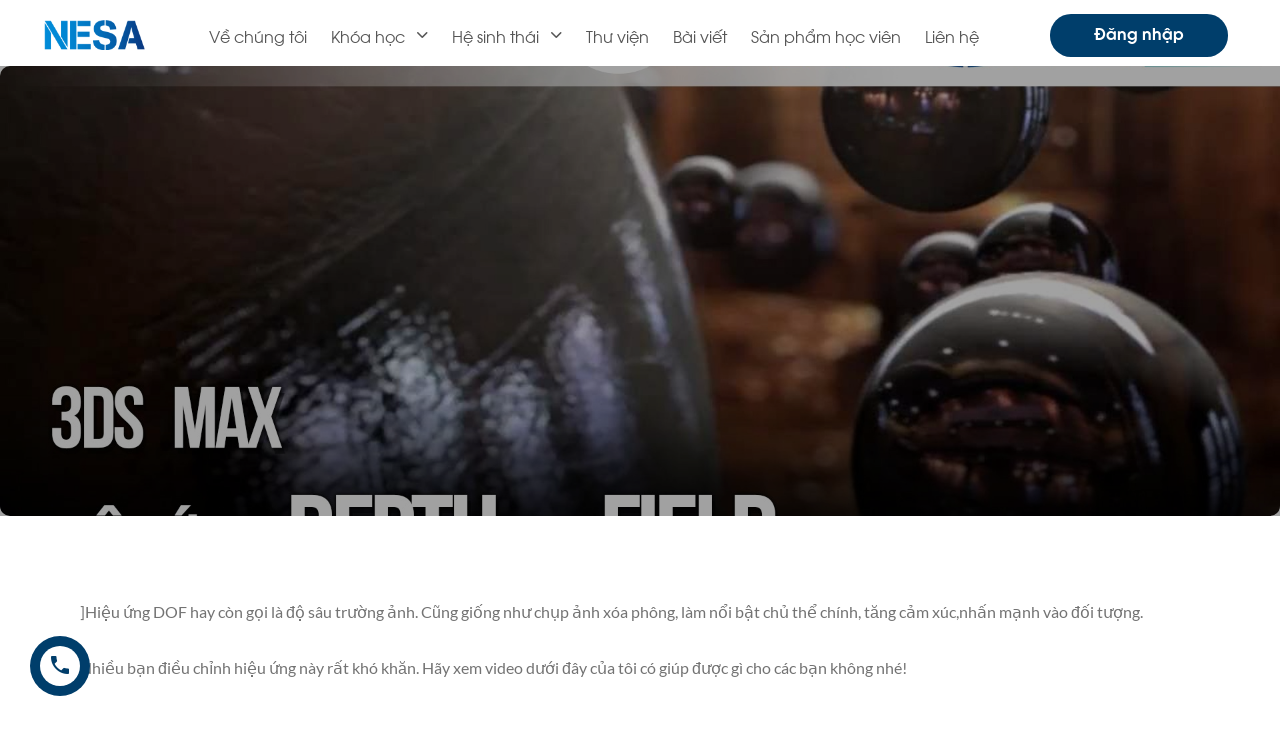

--- FILE ---
content_type: text/html; charset=UTF-8
request_url: https://nesagroups.com/video-bai-giang-huong-dan/hieu-ung-depth-of-field-dof-3ds-max-vray/
body_size: 28083
content:
<!DOCTYPE html>
<html lang="vi">
<head >

	<meta charset="UTF-8">
	<meta name="viewport" content="width=device-width, initial-scale=1.0" />
	<meta http-equiv="X-UA-Compatible" content="IE=edge">
	<link rel="profile" href="https://gmpg.org/xfn/11">
	<meta name="mobile-web-app-capable" content="yes">
<meta name="apple-mobile-web-app-capable" content="yes">
<meta name="apple-mobile-web-app-title" content="NESA Groups - Khác Biệt &amp; Dẫn Đầu">
<title>Hiệu ứng Depth Of Field DOF 3Ds Max Vray &#8211; NESA Groups</title>


			<script type="text/javascript">
			var WebFontConfig = WebFontConfig || {};
			WebFontConfig['active'] = function() {
				if ( typeof ( window.jQuery ) !== 'undefined' ) {
					jQuery(window).trigger('liquid_async_fonts_active');
				}
			};
			WebFontConfig['inactive'] = function() {
				if ( typeof ( window.jQuery ) !== 'undefined' ) {
					jQuery(window).trigger('liquid_async_fonts_inactive');
				}
			};
			</script>
			<meta name='robots' content='max-image-preview:large' />
	<style>img:is([sizes="auto" i], [sizes^="auto," i]) { contain-intrinsic-size: 3000px 1500px }</style>
	<link rel='dns-prefetch' href='//www.googletagmanager.com' />
<link rel='dns-prefetch' href='//fonts.googleapis.com' />
<link rel="alternate" type="application/rss+xml" title="Dòng thông tin NESA Groups &raquo;" href="https://nesagroups.com/feed/" />
<link rel="alternate" type="application/rss+xml" title="NESA Groups &raquo; Dòng bình luận" href="https://nesagroups.com/comments/feed/" />
<link rel="alternate" type="application/rss+xml" title="NESA Groups &raquo; Hiệu ứng Depth Of Field DOF 3Ds Max Vray Dòng bình luận" href="https://nesagroups.com/huong-dan/huong-dan-3ds-max/hieu-ung-depth-of-field-dof-3ds-max-vray/feed/" />
<link rel="preload" href="https://nesagroups.com/wp-content/themes/hub/assets/vendors/liquid-icon/lqd-essentials/fonts/lqd-essentials.woff2" as="font" type="font/woff2" crossorigin><script>
window._wpemojiSettings = {"baseUrl":"https:\/\/s.w.org\/images\/core\/emoji\/15.0.3\/72x72\/","ext":".png","svgUrl":"https:\/\/s.w.org\/images\/core\/emoji\/15.0.3\/svg\/","svgExt":".svg","source":{"concatemoji":"https:\/\/nesagroups.com\/wp-includes\/js\/wp-emoji-release.min.js?ver=6.7.2.1769029087"}};
/*! This file is auto-generated */
!function(i,n){var o,s,e;function c(e){try{var t={supportTests:e,timestamp:(new Date).valueOf()};sessionStorage.setItem(o,JSON.stringify(t))}catch(e){}}function p(e,t,n){e.clearRect(0,0,e.canvas.width,e.canvas.height),e.fillText(t,0,0);var t=new Uint32Array(e.getImageData(0,0,e.canvas.width,e.canvas.height).data),r=(e.clearRect(0,0,e.canvas.width,e.canvas.height),e.fillText(n,0,0),new Uint32Array(e.getImageData(0,0,e.canvas.width,e.canvas.height).data));return t.every(function(e,t){return e===r[t]})}function u(e,t,n){switch(t){case"flag":return n(e,"\ud83c\udff3\ufe0f\u200d\u26a7\ufe0f","\ud83c\udff3\ufe0f\u200b\u26a7\ufe0f")?!1:!n(e,"\ud83c\uddfa\ud83c\uddf3","\ud83c\uddfa\u200b\ud83c\uddf3")&&!n(e,"\ud83c\udff4\udb40\udc67\udb40\udc62\udb40\udc65\udb40\udc6e\udb40\udc67\udb40\udc7f","\ud83c\udff4\u200b\udb40\udc67\u200b\udb40\udc62\u200b\udb40\udc65\u200b\udb40\udc6e\u200b\udb40\udc67\u200b\udb40\udc7f");case"emoji":return!n(e,"\ud83d\udc26\u200d\u2b1b","\ud83d\udc26\u200b\u2b1b")}return!1}function f(e,t,n){var r="undefined"!=typeof WorkerGlobalScope&&self instanceof WorkerGlobalScope?new OffscreenCanvas(300,150):i.createElement("canvas"),a=r.getContext("2d",{willReadFrequently:!0}),o=(a.textBaseline="top",a.font="600 32px Arial",{});return e.forEach(function(e){o[e]=t(a,e,n)}),o}function t(e){var t=i.createElement("script");t.src=e,t.defer=!0,i.head.appendChild(t)}"undefined"!=typeof Promise&&(o="wpEmojiSettingsSupports",s=["flag","emoji"],n.supports={everything:!0,everythingExceptFlag:!0},e=new Promise(function(e){i.addEventListener("DOMContentLoaded",e,{once:!0})}),new Promise(function(t){var n=function(){try{var e=JSON.parse(sessionStorage.getItem(o));if("object"==typeof e&&"number"==typeof e.timestamp&&(new Date).valueOf()<e.timestamp+604800&&"object"==typeof e.supportTests)return e.supportTests}catch(e){}return null}();if(!n){if("undefined"!=typeof Worker&&"undefined"!=typeof OffscreenCanvas&&"undefined"!=typeof URL&&URL.createObjectURL&&"undefined"!=typeof Blob)try{var e="postMessage("+f.toString()+"("+[JSON.stringify(s),u.toString(),p.toString()].join(",")+"));",r=new Blob([e],{type:"text/javascript"}),a=new Worker(URL.createObjectURL(r),{name:"wpTestEmojiSupports"});return void(a.onmessage=function(e){c(n=e.data),a.terminate(),t(n)})}catch(e){}c(n=f(s,u,p))}t(n)}).then(function(e){for(var t in e)n.supports[t]=e[t],n.supports.everything=n.supports.everything&&n.supports[t],"flag"!==t&&(n.supports.everythingExceptFlag=n.supports.everythingExceptFlag&&n.supports[t]);n.supports.everythingExceptFlag=n.supports.everythingExceptFlag&&!n.supports.flag,n.DOMReady=!1,n.readyCallback=function(){n.DOMReady=!0}}).then(function(){return e}).then(function(){var e;n.supports.everything||(n.readyCallback(),(e=n.source||{}).concatemoji?t(e.concatemoji):e.wpemoji&&e.twemoji&&(t(e.twemoji),t(e.wpemoji)))}))}((window,document),window._wpemojiSettings);
</script>
<link rel='stylesheet' id='layerslider-css' href='https://nesagroups.com/wp-content/plugins/LayerSlider/assets/static/layerslider/css/layerslider.css?ver=7.0.7.1769029087' media='all' />
<link rel='stylesheet' id='layerslider-origami-css' href='https://nesagroups.com/wp-content/plugins/LayerSlider/assets/static/layerslider/plugins/origami/layerslider.origami.css?ver=7.0.7.1769029087' media='all' />
<link rel='stylesheet' id='layerslider-popup-css' href='https://nesagroups.com/wp-content/plugins/LayerSlider/assets/static/layerslider/plugins/popup/layerslider.popup.css?ver=7.0.7.1769029087' media='all' />
<style id='wp-emoji-styles-inline-css'>

	img.wp-smiley, img.emoji {
		display: inline !important;
		border: none !important;
		box-shadow: none !important;
		height: 1em !important;
		width: 1em !important;
		margin: 0 0.07em !important;
		vertical-align: -0.1em !important;
		background: none !important;
		padding: 0 !important;
	}
</style>
<style id='classic-theme-styles-inline-css'>
/*! This file is auto-generated */
.wp-block-button__link{color:#fff;background-color:#32373c;border-radius:9999px;box-shadow:none;text-decoration:none;padding:calc(.667em + 2px) calc(1.333em + 2px);font-size:1.125em}.wp-block-file__button{background:#32373c;color:#fff;text-decoration:none}
</style>
<style id='global-styles-inline-css'>
:root{--wp--preset--aspect-ratio--square: 1;--wp--preset--aspect-ratio--4-3: 4/3;--wp--preset--aspect-ratio--3-4: 3/4;--wp--preset--aspect-ratio--3-2: 3/2;--wp--preset--aspect-ratio--2-3: 2/3;--wp--preset--aspect-ratio--16-9: 16/9;--wp--preset--aspect-ratio--9-16: 9/16;--wp--preset--color--black: #000000;--wp--preset--color--cyan-bluish-gray: #abb8c3;--wp--preset--color--white: #ffffff;--wp--preset--color--pale-pink: #f78da7;--wp--preset--color--vivid-red: #cf2e2e;--wp--preset--color--luminous-vivid-orange: #ff6900;--wp--preset--color--luminous-vivid-amber: #fcb900;--wp--preset--color--light-green-cyan: #7bdcb5;--wp--preset--color--vivid-green-cyan: #00d084;--wp--preset--color--pale-cyan-blue: #8ed1fc;--wp--preset--color--vivid-cyan-blue: #0693e3;--wp--preset--color--vivid-purple: #9b51e0;--wp--preset--gradient--vivid-cyan-blue-to-vivid-purple: linear-gradient(135deg,rgba(6,147,227,1) 0%,rgb(155,81,224) 100%);--wp--preset--gradient--light-green-cyan-to-vivid-green-cyan: linear-gradient(135deg,rgb(122,220,180) 0%,rgb(0,208,130) 100%);--wp--preset--gradient--luminous-vivid-amber-to-luminous-vivid-orange: linear-gradient(135deg,rgba(252,185,0,1) 0%,rgba(255,105,0,1) 100%);--wp--preset--gradient--luminous-vivid-orange-to-vivid-red: linear-gradient(135deg,rgba(255,105,0,1) 0%,rgb(207,46,46) 100%);--wp--preset--gradient--very-light-gray-to-cyan-bluish-gray: linear-gradient(135deg,rgb(238,238,238) 0%,rgb(169,184,195) 100%);--wp--preset--gradient--cool-to-warm-spectrum: linear-gradient(135deg,rgb(74,234,220) 0%,rgb(151,120,209) 20%,rgb(207,42,186) 40%,rgb(238,44,130) 60%,rgb(251,105,98) 80%,rgb(254,248,76) 100%);--wp--preset--gradient--blush-light-purple: linear-gradient(135deg,rgb(255,206,236) 0%,rgb(152,150,240) 100%);--wp--preset--gradient--blush-bordeaux: linear-gradient(135deg,rgb(254,205,165) 0%,rgb(254,45,45) 50%,rgb(107,0,62) 100%);--wp--preset--gradient--luminous-dusk: linear-gradient(135deg,rgb(255,203,112) 0%,rgb(199,81,192) 50%,rgb(65,88,208) 100%);--wp--preset--gradient--pale-ocean: linear-gradient(135deg,rgb(255,245,203) 0%,rgb(182,227,212) 50%,rgb(51,167,181) 100%);--wp--preset--gradient--electric-grass: linear-gradient(135deg,rgb(202,248,128) 0%,rgb(113,206,126) 100%);--wp--preset--gradient--midnight: linear-gradient(135deg,rgb(2,3,129) 0%,rgb(40,116,252) 100%);--wp--preset--font-size--small: 13px;--wp--preset--font-size--medium: 20px;--wp--preset--font-size--large: 36px;--wp--preset--font-size--x-large: 42px;--wp--preset--spacing--20: 0.44rem;--wp--preset--spacing--30: 0.67rem;--wp--preset--spacing--40: 1rem;--wp--preset--spacing--50: 1.5rem;--wp--preset--spacing--60: 2.25rem;--wp--preset--spacing--70: 3.38rem;--wp--preset--spacing--80: 5.06rem;--wp--preset--shadow--natural: 6px 6px 9px rgba(0, 0, 0, 0.2);--wp--preset--shadow--deep: 12px 12px 50px rgba(0, 0, 0, 0.4);--wp--preset--shadow--sharp: 6px 6px 0px rgba(0, 0, 0, 0.2);--wp--preset--shadow--outlined: 6px 6px 0px -3px rgba(255, 255, 255, 1), 6px 6px rgba(0, 0, 0, 1);--wp--preset--shadow--crisp: 6px 6px 0px rgba(0, 0, 0, 1);}:where(.is-layout-flex){gap: 0.5em;}:where(.is-layout-grid){gap: 0.5em;}body .is-layout-flex{display: flex;}.is-layout-flex{flex-wrap: wrap;align-items: center;}.is-layout-flex > :is(*, div){margin: 0;}body .is-layout-grid{display: grid;}.is-layout-grid > :is(*, div){margin: 0;}:where(.wp-block-columns.is-layout-flex){gap: 2em;}:where(.wp-block-columns.is-layout-grid){gap: 2em;}:where(.wp-block-post-template.is-layout-flex){gap: 1.25em;}:where(.wp-block-post-template.is-layout-grid){gap: 1.25em;}.has-black-color{color: var(--wp--preset--color--black) !important;}.has-cyan-bluish-gray-color{color: var(--wp--preset--color--cyan-bluish-gray) !important;}.has-white-color{color: var(--wp--preset--color--white) !important;}.has-pale-pink-color{color: var(--wp--preset--color--pale-pink) !important;}.has-vivid-red-color{color: var(--wp--preset--color--vivid-red) !important;}.has-luminous-vivid-orange-color{color: var(--wp--preset--color--luminous-vivid-orange) !important;}.has-luminous-vivid-amber-color{color: var(--wp--preset--color--luminous-vivid-amber) !important;}.has-light-green-cyan-color{color: var(--wp--preset--color--light-green-cyan) !important;}.has-vivid-green-cyan-color{color: var(--wp--preset--color--vivid-green-cyan) !important;}.has-pale-cyan-blue-color{color: var(--wp--preset--color--pale-cyan-blue) !important;}.has-vivid-cyan-blue-color{color: var(--wp--preset--color--vivid-cyan-blue) !important;}.has-vivid-purple-color{color: var(--wp--preset--color--vivid-purple) !important;}.has-black-background-color{background-color: var(--wp--preset--color--black) !important;}.has-cyan-bluish-gray-background-color{background-color: var(--wp--preset--color--cyan-bluish-gray) !important;}.has-white-background-color{background-color: var(--wp--preset--color--white) !important;}.has-pale-pink-background-color{background-color: var(--wp--preset--color--pale-pink) !important;}.has-vivid-red-background-color{background-color: var(--wp--preset--color--vivid-red) !important;}.has-luminous-vivid-orange-background-color{background-color: var(--wp--preset--color--luminous-vivid-orange) !important;}.has-luminous-vivid-amber-background-color{background-color: var(--wp--preset--color--luminous-vivid-amber) !important;}.has-light-green-cyan-background-color{background-color: var(--wp--preset--color--light-green-cyan) !important;}.has-vivid-green-cyan-background-color{background-color: var(--wp--preset--color--vivid-green-cyan) !important;}.has-pale-cyan-blue-background-color{background-color: var(--wp--preset--color--pale-cyan-blue) !important;}.has-vivid-cyan-blue-background-color{background-color: var(--wp--preset--color--vivid-cyan-blue) !important;}.has-vivid-purple-background-color{background-color: var(--wp--preset--color--vivid-purple) !important;}.has-black-border-color{border-color: var(--wp--preset--color--black) !important;}.has-cyan-bluish-gray-border-color{border-color: var(--wp--preset--color--cyan-bluish-gray) !important;}.has-white-border-color{border-color: var(--wp--preset--color--white) !important;}.has-pale-pink-border-color{border-color: var(--wp--preset--color--pale-pink) !important;}.has-vivid-red-border-color{border-color: var(--wp--preset--color--vivid-red) !important;}.has-luminous-vivid-orange-border-color{border-color: var(--wp--preset--color--luminous-vivid-orange) !important;}.has-luminous-vivid-amber-border-color{border-color: var(--wp--preset--color--luminous-vivid-amber) !important;}.has-light-green-cyan-border-color{border-color: var(--wp--preset--color--light-green-cyan) !important;}.has-vivid-green-cyan-border-color{border-color: var(--wp--preset--color--vivid-green-cyan) !important;}.has-pale-cyan-blue-border-color{border-color: var(--wp--preset--color--pale-cyan-blue) !important;}.has-vivid-cyan-blue-border-color{border-color: var(--wp--preset--color--vivid-cyan-blue) !important;}.has-vivid-purple-border-color{border-color: var(--wp--preset--color--vivid-purple) !important;}.has-vivid-cyan-blue-to-vivid-purple-gradient-background{background: var(--wp--preset--gradient--vivid-cyan-blue-to-vivid-purple) !important;}.has-light-green-cyan-to-vivid-green-cyan-gradient-background{background: var(--wp--preset--gradient--light-green-cyan-to-vivid-green-cyan) !important;}.has-luminous-vivid-amber-to-luminous-vivid-orange-gradient-background{background: var(--wp--preset--gradient--luminous-vivid-amber-to-luminous-vivid-orange) !important;}.has-luminous-vivid-orange-to-vivid-red-gradient-background{background: var(--wp--preset--gradient--luminous-vivid-orange-to-vivid-red) !important;}.has-very-light-gray-to-cyan-bluish-gray-gradient-background{background: var(--wp--preset--gradient--very-light-gray-to-cyan-bluish-gray) !important;}.has-cool-to-warm-spectrum-gradient-background{background: var(--wp--preset--gradient--cool-to-warm-spectrum) !important;}.has-blush-light-purple-gradient-background{background: var(--wp--preset--gradient--blush-light-purple) !important;}.has-blush-bordeaux-gradient-background{background: var(--wp--preset--gradient--blush-bordeaux) !important;}.has-luminous-dusk-gradient-background{background: var(--wp--preset--gradient--luminous-dusk) !important;}.has-pale-ocean-gradient-background{background: var(--wp--preset--gradient--pale-ocean) !important;}.has-electric-grass-gradient-background{background: var(--wp--preset--gradient--electric-grass) !important;}.has-midnight-gradient-background{background: var(--wp--preset--gradient--midnight) !important;}.has-small-font-size{font-size: var(--wp--preset--font-size--small) !important;}.has-medium-font-size{font-size: var(--wp--preset--font-size--medium) !important;}.has-large-font-size{font-size: var(--wp--preset--font-size--large) !important;}.has-x-large-font-size{font-size: var(--wp--preset--font-size--x-large) !important;}
:where(.wp-block-post-template.is-layout-flex){gap: 1.25em;}:where(.wp-block-post-template.is-layout-grid){gap: 1.25em;}
:where(.wp-block-columns.is-layout-flex){gap: 2em;}:where(.wp-block-columns.is-layout-grid){gap: 2em;}
:root :where(.wp-block-pullquote){font-size: 1.5em;line-height: 1.6;}
</style>
<link rel='stylesheet' id='contact-form-7-css' href='https://nesagroups.com/wp-content/plugins/contact-form-7/includes/css/styles.css?ver=5.7.7.1769029087' media='all' />
<link rel='stylesheet' id='bootstrap-css' href='https://nesagroups.com/wp-content/themes/hub/assets/vendors/bootstrap/css/bootstrap.min.css?ver=1769029087' media='all' />
<link rel='stylesheet' id='liquid-base-css' href='https://nesagroups.com/wp-content/themes/hub/style.css?ver=1769029087' media='all' />
<link rel='stylesheet' id='liquid-base-typography-css' href='https://nesagroups.com/wp-content/themes/hub/assets/css/elements/base/typography.css?ver=1769029087' media='all' />
<link rel='stylesheet' id='elementor-frontend-css' href='https://nesagroups.com/wp-content/uploads/elementor/css/custom-frontend-lite.min.css?ver=1767338666.1769029087' media='all' />
<style id='elementor-frontend-inline-css'>
.elementor-kit-15{--e-global-color-primary:#003E6B;--e-global-color-secondary:#9A1F00;--e-global-color-text:#434343;--e-global-color-accent:#151515;--e-global-color-7d23bf4:#151515;--e-global-color-ef9a1c1:#F3FAFF;--e-global-typography-primary-font-family:"Noto Sans";--e-global-typography-primary-font-size:36px;--e-global-typography-primary-font-weight:700;--e-global-typography-primary-line-height:45px;--e-global-typography-secondary-font-family:"Noto Sans";--e-global-typography-secondary-font-size:24px;--e-global-typography-secondary-font-weight:600;--e-global-typography-secondary-line-height:30px;--e-global-typography-text-font-family:"Noto Sans";--e-global-typography-text-font-size:18px;--e-global-typography-text-font-weight:400;--e-global-typography-text-line-height:30px;--e-global-typography-accent-font-family:"Noto Sans";--e-global-typography-accent-font-size:16px;--e-global-typography-accent-font-weight:400;color:var( --e-global-color-text );font-family:"SVN-Avo-Bold", Sans-serif;font-size:15px;font-weight:400;line-height:1.46em;letter-spacing:0px;}body.elementor-page{--color-gradient-start:#003E6B;--color-gradient-stop:#002540;}h1, .h1{color:var( --e-global-color-7d23bf4 );font-family:"SVN-Avo-Bold", Sans-serif;font-size:40px;font-weight:400;line-height:1.18em;letter-spacing:0px;}h2, .h2{color:var( --e-global-color-7d23bf4 );font-family:"SVN-Avo-Bold", Sans-serif;font-size:38px;font-weight:700;line-height:1.18em;letter-spacing:0px;}h3, .h3{color:var( --e-global-color-7d23bf4 );font-family:"SVN-Avo-Bold", Sans-serif;font-size:32px;font-weight:400;line-height:1.2em;letter-spacing:0px;}h4, .h4{color:#272727;font-family:"SVN-Avo-Bold", Sans-serif;font-size:28px;font-weight:400;line-height:1.2em;letter-spacing:0px;}h5, .h5{color:var( --e-global-color-7d23bf4 );font-family:"SVN-Avo-Bold", Sans-serif;font-size:21px;font-weight:400;line-height:1.2em;}h6, .h6{color:var( --e-global-color-7d23bf4 );font-family:"SVN-Avo-Bold", Sans-serif;font-size:18px;font-weight:400;line-height:1.2em;letter-spacing:0px;}.elementor-kit-15 .lqd-post-content,.elementor-kit-15 .lqd-post-header .entry-excerpt{color:#737373;font-family:"Lato", Sans-serif;font-size:16px;line-height:2em;letter-spacing:0px;}.page-scheme-dark{color:rgba(255, 255, 255, 0.8);}.page-scheme-dark h1, .page-scheme-dark .h1{color:#ffffff;}.page-scheme-dark h2, .page-scheme-dark .h2{color:#ffffff;}.page-scheme-dark h3, .page-scheme-dark .h3{color:#ffffff;}.page-scheme-dark h4, .page-scheme-dark .h4{color:#ffffff;}.page-scheme-dark h5, .page-scheme-dark .h5{color:#ffffff;}.page-scheme-dark h6, .page-scheme-dark .h6{color:#ffffff;}.elementor-kit-15 button,.elementor-kit-15 input[type="button"],.elementor-kit-15 input[type="submit"],.elementor-kit-15 .elementor-button{font-family:"SVN-Avo-Bold", Sans-serif;font-size:16px;font-weight:700;border-style:none;padding:14px 44px 8px 44px;}.elementor-kit-15 button:hover,.elementor-kit-15 button:focus,.elementor-kit-15 input[type="button"]:hover,.elementor-kit-15 input[type="button"]:focus,.elementor-kit-15 input[type="submit"]:hover,.elementor-kit-15 input[type="submit"]:focus,.elementor-kit-15 .elementor-button:hover,.elementor-kit-15 .elementor-button:focus{border-style:none;}.elementor-section.elementor-section-boxed > .elementor-container{max-width:1192px;}.e-con{--container-max-width:1192px;}.elementor-widget:not(:last-child){margin-block-end:0px;}.elementor-element{--widgets-spacing:0px 0px;}{}h1.entry-title{display:var(--page-title-display);}.elementor-kit-15 e-page-transition{background-color:#FFBC7D;}@media(max-width:1199px){.elementor-section.elementor-section-boxed > .elementor-container{max-width:1024px;}.e-con{--container-max-width:1024px;}}@media(max-width:767px){.elementor-section.elementor-section-boxed > .elementor-container{max-width:767px;}.e-con{--container-max-width:767px;}}
.elementor-7393 .elementor-element.elementor-element-0d6db10 .elementor-wrapper{--video-aspect-ratio:1.77777;}
@media (max-width: 1199px){}@media (max-width: 767px){}
</style>
<link rel='stylesheet' id='merged-styles-css' href='https://nesagroups.com/wp-content/uploads/liquid-styles/liquid-merged-styles-7393.css?ver=4.2.4.1769029087' media='all' />
<link rel='stylesheet' id='hao-google-icon-css' href='https://fonts.googleapis.com/icon?family=Material+Icons&#038;ver=6.7.2.1769029087' media='all' />
<link rel='stylesheet' id='swiper-css' href='https://nesagroups.com/wp-content/plugins/elementor/assets/lib/swiper/v8/css/swiper.min.css?ver=8.4.5.1769029087' media='all' />
<link rel='stylesheet' id='elementor-pro-css' href='https://nesagroups.com/wp-content/uploads/elementor/css/custom-pro-frontend-lite.min.css?ver=1767338667.1769029087' media='all' />
<link rel='stylesheet' id='font-awesome-css' href='https://nesagroups.com/wp-content/plugins/elementor/assets/lib/font-awesome/css/font-awesome.min.css?ver=4.7.0.1769029087' media='all' />
<link rel='stylesheet' id='child-hub-style-css' href='https://nesagroups.com/wp-content/themes/hub-child/style.css?ver=6.7.2.1769029087' media='all' />
<link rel='stylesheet' id='child-hub-post-css' href='https://nesagroups.com/wp-content/themes/hub-child/style/blog.css?ver=6.7.2.1769029087' media='all' />
<link rel='stylesheet' id='student-work-css' href='https://nesagroups.com/wp-content/themes/hub-child/style/student-work.css?ver=6.7.2.1769029087' media='all' />
<link rel='stylesheet' id='child-hub-user-logged-menu-css' href='https://nesagroups.com/wp-content/themes/hub-child/style/user-logged-menu.css?ver=6.7.2.1769029087' media='all' />
<link rel='stylesheet' id='blog-single-base-css' href='https://nesagroups.com/wp-content/plugins/hub-elementor-addons/assets/css/blog/blog-single/blog-single-base.css?ver=4.2.4.1769029087' media='all' />
<link rel='stylesheet' id='google-fonts-1-css' href='https://nesagroups.com/wp-content/uploads/liquid-local-fonts/google-fonts-1.css?ver=1769029087' media='all' />
<link rel="preconnect" href="https://fonts.gstatic.com/" crossorigin><script src="https://nesagroups.com/wp-includes/js/jquery/jquery.min.js?ver=3.7.1.1769029087" id="jquery-core-js"></script>
<script src="https://nesagroups.com/wp-includes/js/jquery/jquery-migrate.min.js?ver=3.4.1.1769029087" id="jquery-migrate-js"></script>
<script id="layerslider-utils-js-extra">
var LS_Meta = {"v":"7.0.7","fixGSAP":"1"};
</script>
<script src="https://nesagroups.com/wp-content/plugins/LayerSlider/assets/static/layerslider/js/layerslider.utils.js?ver=7.0.7.1769029087" id="layerslider-utils-js"></script>
<script src="https://nesagroups.com/wp-content/plugins/LayerSlider/assets/static/layerslider/js/layerslider.kreaturamedia.jquery.js?ver=7.0.7.1769029087" id="layerslider-js"></script>
<script src="https://nesagroups.com/wp-content/plugins/LayerSlider/assets/static/layerslider/js/layerslider.transitions.js?ver=7.0.7.1769029087" id="layerslider-transitions-js"></script>
<script src="https://nesagroups.com/wp-content/plugins/LayerSlider/assets/static/layerslider/plugins/origami/layerslider.origami.js?ver=7.0.7.1769029087" id="layerslider-origami-js"></script>
<script src="https://nesagroups.com/wp-content/plugins/LayerSlider/assets/static/layerslider/plugins/popup/layerslider.popup.js?ver=7.0.7.1769029087" id="layerslider-popup-js"></script>
<script src="https://nesagroups.com/wp-content/plugins/wp-manager-user/js/slickbox.js?ver=6.7.2.1769029087" id="js-slick-box-js"></script>

<!-- Đoạn mã Google tag (gtag.js) được thêm bởi Site Kit -->

<!-- Đoạn mã Google Analytics được thêm bởi Site Kit -->
<script src="https://www.googletagmanager.com/gtag/js?id=GT-KDQ5B2FK&amp;ver=1769029087" id="google_gtagjs-js" async></script>
<script id="google_gtagjs-js-after">
window.dataLayer = window.dataLayer || [];function gtag(){dataLayer.push(arguments);}
gtag("set","linker",{"domains":["nesagroups.com"]});
gtag("js", new Date());
gtag("set", "developer_id.dZTNiMT", true);
gtag("config", "GT-KDQ5B2FK");
</script>

<!-- Kết thúc đoạn mã Google tag (gtag.js) được thêm bởi Site Kit -->
<meta name="generator" content="Powered by LayerSlider 7.0.7 - Multi-Purpose, Responsive, Parallax, Mobile-Friendly Slider Plugin for WordPress." />
<!-- LayerSlider updates and docs at: https://layerslider.com -->
<link rel="https://api.w.org/" href="https://nesagroups.com/wp-json/" /><link rel="alternate" title="JSON" type="application/json" href="https://nesagroups.com/wp-json/wp/v2/posts/7393" /><link rel="EditURI" type="application/rsd+xml" title="RSD" href="https://nesagroups.com/xmlrpc.php?rsd" />
<meta name="generator" content="WordPress 6.7.2" />
<link rel="canonical" href="https://nesagroups.com/huong-dan/huong-dan-3ds-max/hieu-ung-depth-of-field-dof-3ds-max-vray/" />
<link rel='shortlink' href='https://nesagroups.com/?p=7393' />
<link rel="alternate" title="oNhúng (JSON)" type="application/json+oembed" href="https://nesagroups.com/wp-json/oembed/1.0/embed?url=https%3A%2F%2Fnesagroups.com%2Fhuong-dan%2Fhuong-dan-3ds-max%2Fhieu-ung-depth-of-field-dof-3ds-max-vray%2F" />
<link rel="alternate" title="oNhúng (XML)" type="text/xml+oembed" href="https://nesagroups.com/wp-json/oembed/1.0/embed?url=https%3A%2F%2Fnesagroups.com%2Fhuong-dan%2Fhuong-dan-3ds-max%2Fhieu-ung-depth-of-field-dof-3ds-max-vray%2F&#038;format=xml" />
<meta name="generator" content="Site Kit by Google 1.135.0" />    <div id="myModal" class="modal fade in" tabindex="-1" role="dialog" aria-labelledby="myModalLabel">
    	<div class="modal-dialog">
    		<!-- Modal content-->
    		<div class="modal-content">
    			<div class="modal-body">
	    			<div class="modal-header-hvg text-center">
	    				<a class="close-pop" data-dismiss="modal">&times;</a>
	    				<h2 class="mt-1">Đăng ký</h2>
	    				<p>Đăng ký cùng nhóm bạn để được hưởng ưu đãi lớn</p>
	    			</div>
    				
<div class="wpcf7 no-js" id="wpcf7-f85502-o1" lang="vi" dir="ltr">
<div class="screen-reader-response"><p role="status" aria-live="polite" aria-atomic="true"></p> <ul></ul></div>
<form action="/video-bai-giang-huong-dan/hieu-ung-depth-of-field-dof-3ds-max-vray/#wpcf7-f85502-o1" method="post" class="wpcf7-form init" aria-label="Form liên hệ" novalidate="novalidate" data-status="init">
<div style="display: none;">
<input type="hidden" name="_wpcf7" value="85502" />
<input type="hidden" name="_wpcf7_version" value="5.7.7" />
<input type="hidden" name="_wpcf7_locale" value="vi" />
<input type="hidden" name="_wpcf7_unit_tag" value="wpcf7-f85502-o1" />
<input type="hidden" name="_wpcf7_container_post" value="0" />
<input type="hidden" name="_wpcf7_posted_data_hash" value="" />
</div>
<p><label> Tên của bạn *</label><br />
<span class="wpcf7-form-control-wrap" data-name="full_name"><input size="40" class="wpcf7-form-control wpcf7-text wpcf7-validates-as-required form-control" aria-required="true" aria-invalid="false" placeholder="Họ và tên" value="" type="text" name="full_name" /></span>
</p>
<p><label> Email *</label><br />
<span class="wpcf7-form-control-wrap" data-name="email"><input size="40" class="wpcf7-form-control wpcf7-text wpcf7-email wpcf7-validates-as-required wpcf7-validates-as-email form-control" aria-required="true" aria-invalid="false" placeholder="Nhập Email của bạn" value="" type="email" name="email" /></span>
</p>
<p><label> Số điện thoại *</label><br />
<span class="wpcf7-form-control-wrap" data-name="phone"><input size="40" maxlength="10" minlength="10" class="wpcf7-form-control wpcf7-text wpcf7-tel wpcf7-validates-as-required wpcf7-validates-as-tel form-control" aria-required="true" aria-invalid="false" placeholder="0123456789" value="" type="tel" name="phone" /></span>
</p>
<p><label> Công việc hiện tại *</label><br />
<span class="wpcf7-form-control-wrap" data-name="job_id"><select class="wpcf7-form-control wpcf7-select form-select" id="job" aria-invalid="false" name="job_id"><option value="Chọn công việc">Chọn công việc</option></select></span>
</p>
<p><label> Mã ưu đãi</label><br />
<span class="wpcf7-form-control-wrap" data-name="mauudai"><input size="40" class="wpcf7-form-control wpcf7-text form-control" aria-invalid="false" placeholder="Nhập mã ưu đãi" value="" type="text" name="mauudai" /></span><br />
<div id="cf7sr-69713ddfbbd99" class="cf7sr-g-recaptcha" data-theme="light" data-type="image" data-size="normal" data-sitekey="6Lc5qgoqAAAAAHSTS_03GMyl7HhMgVhLfwtXz0Vu"></div><span class="wpcf7-form-control-wrap cf7sr-recaptcha" data-name="cf7sr-recaptcha"><input type="hidden" name="cf7sr-recaptcha" value="" class="wpcf7-form-control"></span>
</p>
<p><input class="wpcf7-form-control has-spinner wpcf7-submit" type="submit" value="Gửi" />
</p><div class="wpcf7-response-output" aria-hidden="true"></div>
</form>
</div>
    			</div>
    		</div>
    	</div>
    </div>
    <script type="text/javascript">
    	jQuery(document).ready(function($) {
    		$('a#buttonxemchitiet1,.elementor-13300 a.elementor-button').click(function(event) {
    			console.log('ac');
    			$('#myModal').modal('show');
    			$('.modal-backdrop').addClass('in');
    		});
    		$('.close-pop').click(function(event) {
    			$('#myModal').modal('hide');
    		});
    	});
    </script>
    <script type="text/javascript">
    	jQuery(document).ready(function($) {
    		$.ajax({
    			url: 'https://elearning.nesa.edu.vn/api/get_course',
    			type: 'GET',
    			dataType: 'json',
    			success: function(data) {
    				$.each(data, function(index, value) {
    					$('#course').append('<option value='+value['id']+'>'+value['name']+'</option>');
    				});
    			},
    			error: function() {
    				error_notification();
    			}
    		})
    		$.ajax({
    			url: 'https://elearning.nesa.edu.vn/api/get_job',
    			type: 'GET',
    			dataType: 'json',
    			success: function(data) {
    				$.each(data, function(index, value) {
    					$('#job').append('<option value='+value['id']+'>'+value['name']+'</option>');
    				});
    			},
    			error: function() {
    				error_notification();
    			}
    		})
    	});
    </script>
    <style>
    	.close-pop {
    		cursor: pointer;
    		position: absolute;
    		top: 10px;
    		right: 10px;
    		background-color: #999999a1;
    		width: 20px;
    		height: 20px;
    		border-radius: 100%;
    		display: inline-flex;
    		align-items: center;
    		justify-content: center;
    		color: #fff;
    		line-height: 1;
    		padding-bottom: 5px;
    		font-size: 20px;
    	}
    	.wpcf7-form .input-filled {
    		margin-bottom: 10px;
    	}
		#myModal p{
            margin-bottom: 10px;
        }
        #myModal #job-button,
		#myModal .lqd-select-dropdown {
			display: none !important;
		}
		#myModal #job {
            display: block !important;
            width: 100%;
            background-color: #fff;
            border-radius: 8px !important;
            color: rgba(0, 0, 0, 0.7) !important;
            box-shadow: inset 0 1px 1px rgba(0,0,0,.075);
            transition: border-color ease-in-out .15s,box-shadow ease-in-out .15s;
            border: 1px solid rgb(209, 217, 224);
            padding: 6px 12px;
        }
        #myModal .wpcf7-form-control.wpcf7-submit {
            font-size: 16px;
            color: #FFFFFF;
            background-color: #9A1F00;
            border-radius: 32px 32px 32px 32px;
            padding: 5px 44px 11px 44px;
            line-height: normal;
        }

    </style>
    	
					<link rel="shortcut icon" href="https://nesagroups.com/wp-content/uploads/2024/02/LOGO-NESA.webp" />
				
			
	<script type="text/javascript">
				window.liquidParams = {
					currentZIndex: 10,
					
					ccOuterSize: 35,
					ccActiveCircleBg: 1,
					ccActiveCircleBc: 1,
				};
				window.liquidIsElementor = true;
			</script><meta name="generator" content="Elementor 3.19.2; features: e_optimized_assets_loading, e_optimized_css_loading, e_font_icon_svg, additional_custom_breakpoints, block_editor_assets_optimize, e_image_loading_optimization; settings: css_print_method-internal, google_font-enabled, font_display-swap">
<link rel="icon" href="https://nesagroups.com/wp-content/uploads/2024/06/cropped-NESA-512x512-1-32x32.png" sizes="32x32" />
<link rel="icon" href="https://nesagroups.com/wp-content/uploads/2024/06/cropped-NESA-512x512-1-192x192.png" sizes="192x192" />
<link rel="apple-touch-icon" href="https://nesagroups.com/wp-content/uploads/2024/06/cropped-NESA-512x512-1-180x180.png" />
<meta name="msapplication-TileImage" content="https://nesagroups.com/wp-content/uploads/2024/06/cropped-NESA-512x512-1-270x270.png" />
<style id='liquid-stylesheet-inline-css' type='text/css'>@font-face {
font-family:"SVN-Avo";
src:;font-weight:;
font-display:swap;
}
@font-face {
font-family:"SVN-Avo-Bold";
src:;font-weight:;
font-display:swap;
}
body{--lqd-cc-active-bw:1px;}.titlebar-inner h1{font-weight:700;}.titlebar-inner p{}.titlebar-inner{padding-top:90px;padding-bottom:100px;}.titlebar{background-image:url( /wp-content/uploads/2024/02/image-501_11zon.jpg);background-size:cover;background-position:center center;}.titlebar > .titlebar-overlay.lqd-overlay{background:rgba(0, 0, 0, 0.6);}.titlebar .titlebar-scroll-link{color:rgba(255, 255, 255, 0.7);}@media screen and (min-width: 992px){body.has-sidebar #lqd-contents-wrap{padding-top:25px;}}@media ( min-width: 1200px ){.is-stuck > .elementor > .e-container > .elementor-container > .elementor-column > .elementor-widget-wrap > .elementor-element > p, .is-stuck > .elementor > .e-container > .elementor-container > .elementor-column > .elementor-widget-wrap > .elementor-element .nav-trigger, .is-stuck > .elementor > .e-container > .elementor-container > .elementor-column > .elementor-widget-wrap > .elementor-element .lqd-scrl-indc, .is-stuck > .elementor > .e-container > .elementor-container > .elementor-column > .elementor-widget-wrap > .elementor-element > .lqd-custom-menu, .is-stuck > .elementor > .e-container > .elementor-container > .elementor-column > .elementor-widget-wrap > .elementor-element > .btn-naked, .is-stuck > .elementor > .e-container > .elementor-container > .elementor-column > .elementor-widget-wrap > .elementor-element > .btn-underlined, .is-stuck > .elementor > .e-container > .elementor-container > .elementor-column > .elementor-widget-wrap > .elementor-element > .social-icon li a, .is-stuck > .elementor > .e-container > .elementor-container > .elementor-column > .elementor-widget-wrap > .elementor-element > .lqd-custom-menu > ul > li > a, .is-stuck > .elementor > .e-container > .elementor-container > .elementor-column > .elementor-widget-wrap > .elementor-element > .navbar-collapse .main-nav > li > a, .is-stuck > .elementor > .e-container > .elementor-container > .elementor-column > .elementor-widget-wrap > .elementor-element .ld-module-trigger .ld-module-trigger-txt, .is-stuck > .elementor > .e-container > .elementor-container > .elementor-column > .elementor-widget-wrap > .elementor-element .lqd-module-badge-outline .ld-module-trigger-count, .is-stuck > .elementor > .e-container > .elementor-container > .elementor-column > .elementor-widget-wrap > .elementor-element .ld-module-trigger-icon, .is-stuck > .elementor > .e-container > .elementor-container > .elementor-column > .elementor-widget-wrap > .elementor-element > .lqd-custom-menu .lqd-custom-menu-dropdown-btn{color:#103A40;}.is-stuck > .elementor > .e-container > .elementor-container > .elementor-column > .elementor-widget-wrap > .elementor-element .nav-trigger.bordered .bars:before{border-color:#103A40;}.is-stuck > .elementor > .e-container > .elementor-container > .elementor-column > .elementor-widget-wrap > .elementor-element .nav-trigger .bar, .is-stuck > .elementor > .e-container > .elementor-container > .elementor-column > .elementor-widget-wrap > .elementor-element .lqd-scrl-indc .lqd-scrl-indc-line{background:#103A40;}.is-stuck > .elementor > .e-container > .elementor-container > .elementor-column > .elementor-widget-wrap > .elementor-element > .btn-naked:hover, .is-stuck > .elementor > .e-container > .elementor-container > .elementor-column > .elementor-widget-wrap > .elementor-element > .btn-underlined:hover, .is-stuck > .elementor > .e-container > .elementor-container > .elementor-column > .elementor-widget-wrap > .elementor-element > .social-icon li a:hover, .is-stuck > .elementor > .e-container > .elementor-container > .elementor-column > .elementor-widget-wrap > .elementor-element > .lqd-custom-menu > ul > li > a:hover, .is-stuck > .elementor > .e-container > .elementor-container > .elementor-column > .elementor-widget-wrap > .elementor-element > .navbar-collapse .main-nav > li > a:hover, .is-stuck > .elementor > .e-container > .elementor-container > .elementor-column > .elementor-widget-wrap > .elementor-element > .navbar-collapse .main-nav > li:hover > a, .is-stuck > .elementor > .e-container > .elementor-container > .elementor-column > .elementor-widget-wrap > .elementor-element > .navbar-collapse .main-nav > li.is-active > a, .is-stuck > .elementor > .e-container > .elementor-container > .elementor-column > .elementor-widget-wrap > .elementor-element > .navbar-collapse .main-nav > li.current-menu-ancestor > a, .is-stuck > .elementor > .e-container > .elementor-container > .elementor-column > .elementor-widget-wrap > .elementor-element > .navbar-collapse .main-nav > li.current_page_item > a, .is-stuck > .elementor > .e-container > .elementor-container > .elementor-column > .elementor-widget-wrap > .elementor-element > .navbar-collapse .main-nav > li.current-menu-item > a, .is-stuck > .elementor > .e-container > .elementor-container > .elementor-column > .elementor-widget-wrap > .elementor-element > .iconbox h3, .is-stuck > .elementor > .e-container > .elementor-container > .elementor-column > .elementor-widget-wrap > .elementor-element > .iconbox .iconbox-icon-container{color:#103A40BF;}}.nav-trigger.circle .bars {
    margin-inline-end: 0;
}
.nav-trigger.circle .bars {
    width: 52px;
    height:52px;
    flex: 1 0 52px;
}
.lqd-stickybar-wrap .lqd-head-col>.module-button .btn-no-rotate {
    transform: rotate(180deg) translateX(-40%);
}
.header-module {
    padding-top: 5px;
    padding-bottom: 5px;
}
.lqd-fb-content-inner.p-md-7{
    padding: 35px!important;
}
a.elementor-button.btn.btn-solid.btn-hover-txt-liquid-x.btn-sm.btn-icon-shaped.btn-has-label {
    background: white;
    color: #003E6B;
    border-color: #2a2424;
    width: 180px;
    border-radius: 15px;
    border: 1px solid #003e6b;
    font-weight: bold;
}
.elementor-17 .elementor-element.elementor-element-43907c1 .elementor-main-swiper .swiper-slide {
    padding-top: 30px
}
button#wpforms-submit-12774 {
    width: 300px;
    height: 48px;
    font-family: SVN-Avo;
    font-size: 18px;
    background-color: #003E6B;
    border-radius: 32px;
    margin-left: auto;
    margin-right: auto;
}
button#wpforms-submit-12958 {
    background-color: #9A1F00;
    width: 240px;
    height: 48px;
    border-radius: 32px;
    margin-top:11px;
}
button#wpforms-submit-12958:hover {
    background-color: #003E6B;
}
div.wpforms-container-full .wpforms-form label.wpforms-error, div.wpforms-container-full .wpforms-form em.wpforms-error {
    display: none!important;
}
button#wpforms-submit-13555 {
    background-color: #9A1F00;
    width: 240px;
    height: 48px;
    border-radius: 32px;
}
a.elementor-button13212.btn.btn-solid.btn-hover-txt-liquid-x.btn-sm.btn-icon-shaped.btn-has-label {
    float: left;
    font-size: 16px;
    background-color: #ffffff;
    color: #003E6B;
    border-color: #003E6B;
    border-radius: 32px;
    margin-top: 38px;
    width: 196px;
    padding-bottom: 14px;
    height: 48px;
    border: 2px solid #003E6B;
    padding-top: 8px;
    padding-left: 44px;
    padding-right: 44px;
    font-weight: 700;
}
div#lqd-tab-2151 {
    margin-top: -8px;
}

.submenu-expander {
    background-color: rgba(0, 0, 0, 0) !important;
}


button#wpforms-submit-10711 {
    float: right;
    border-radius: 32px;
    width: 100px;
    background-color: #003E6B;
}

 .feedbackcss .swiper-pagination.swiper-pagination-fraction.swiper-pagination-horizontal {
    bottom: -38px;
    }

.elementor-widget-student_fb_post_all .card__avatar{
    border-radius:50%;
}
@media screen and (max-width: 1024px) {
    .feedbackcss .swiper-pagination.swiper-pagination-fraction.swiper-pagination-horizontal {
    bottom: -40px;
    }
}

@media screen and (max-width: 820px) {
.image123 {
     width: auto;
     padding: 16px;
	}
	
    .feedbackcss .swiper-pagination.swiper-pagination-fraction.swiper-pagination-horizontal {
        bottom: -40px;
    }
}

@media screen and (max-width: 768px) {

    .feedbackcss .swiper-pagination.swiper-pagination-fraction.swiper-pagination-horizontal {
        bottom: -45px;
    }
}

@media screen and (max-width: 767px) {
    
   .image123 {
     width: auto;
    padding: 16px;
	} 
}
@media screen and (max-width: 430px) {
.image123 {
     width: 100% !important;
     padding: 16px;
	}
	
    .feedbackcss .swiper-pagination.swiper-pagination-fraction.swiper-pagination-horizontal {
    bottom: -35px;
    }

}
@media screen and (max-width: 360px) {
 .feedbackcss
    .swiper-pagination.swiper-pagination-fraction.swiper-pagination-horizontal {
    bottom: -35px;
  }
}</style><noscript><style id="rocket-lazyload-nojs-css">.rll-youtube-player, [data-lazy-src]{display:none !important;}</style></noscript><style id="wpforms-css-vars-root">
				:root {
					--wpforms-field-border-radius: 3px;
--wpforms-field-background-color: #ffffff;
--wpforms-field-border-color: rgba( 0, 0, 0, 0.25 );
--wpforms-field-text-color: rgba( 0, 0, 0, 0.7 );
--wpforms-label-color: rgba( 0, 0, 0, 0.85 );
--wpforms-label-sublabel-color: rgba( 0, 0, 0, 0.55 );
--wpforms-label-error-color: #d63637;
--wpforms-button-border-radius: 3px;
--wpforms-button-background-color: #066aab;
--wpforms-button-text-color: #ffffff;
--wpforms-field-size-input-height: 43px;
--wpforms-field-size-input-spacing: 15px;
--wpforms-field-size-font-size: 16px;
--wpforms-field-size-line-height: 19px;
--wpforms-field-size-padding-h: 14px;
--wpforms-field-size-checkbox-size: 16px;
--wpforms-field-size-sublabel-spacing: 5px;
--wpforms-field-size-icon-size: 1;
--wpforms-label-size-font-size: 16px;
--wpforms-label-size-line-height: 19px;
--wpforms-label-size-sublabel-font-size: 14px;
--wpforms-label-size-sublabel-line-height: 17px;
--wpforms-button-size-font-size: 17px;
--wpforms-button-size-height: 41px;
--wpforms-button-size-padding-h: 15px;
--wpforms-button-size-margin-top: 10px;

				}
			</style>
</head>

<body class="post-template-default single single-post postid-7393 single-format-standard wp-embed-responsive lqd-blog-post lqd-blog-post-style-1 blog-single-post-has-thumbnail sidebar-widgets-outline elementor-default elementor-kit-15 elementor-page elementor-page-7393" dir="ltr" itemscope="itemscope" itemtype="http://schema.org/WebPage" data-mobile-nav-breakpoint="1200" data-mobile-nav-style="classic" data-mobile-nav-scheme="light" data-mobile-nav-trigger-alignment="right" data-mobile-header-scheme="light" data-mobile-logo-alignment="default" data-overlay-onmobile="false">
	
	
	<div><div class="screen-reader-text">Skip links</div><ul class="liquid-skip-link screen-reader-text"><li><a href="#primary-nav" class="screen-reader-shortcut"> Skip to primary navigation</a></li><li><a href="#lqd-site-content" class="screen-reader-shortcut"> Skip to content</a></li></ul></div>

	<div id="wrap">

		<div class="lqd-sticky-placeholder d-none"></div><header class="header site-header main-header    is-not-stuck" data-sticky-header="true" data-sticky-values-measured="false" data-sticky-options="{&quot;disableOnMobile&quot;:true}" id="header" itemscope="itemscope" itemtype="http://schema.org/WPHeader">
    
    <style id="elementor-post-10331">.elementor-10331 .elementor-element.elementor-element-2e915b0 > .elementor-container{max-width:1192px;}.elementor-10331 .elementor-element.elementor-element-2e915b0 > .elementor-container > .elementor-column > .elementor-widget-wrap{align-content:center;align-items:center;}.elementor-10331 .elementor-element.elementor-element-2e915b0{margin-top:0px;margin-bottom:0px;padding:0px 25px 0px 25px;}.elementor-10331 .elementor-element.elementor-element-32f33f7.elementor-column > .elementor-widget-wrap{justify-content:flex-start;}.elementor-10331 .elementor-element.elementor-element-32f33f7 > .elementor-element-populated{margin:0px 0px 0px 0px;--e-column-margin-right:0px;--e-column-margin-left:0px;padding:0px 0px 0px 0px;}.elementor-10331 .elementor-element.elementor-element-ab727b0 .module-logo{padding-top:20px;padding-inline-end:0px;padding-bottom:20px;padding-inline-start:0px;}.is-stuck .elementor-10331 .elementor-element.elementor-element-ab727b0 .module-logo{padding-top:20px;padding-inline-end:0px;padding-bottom:20px;padding-inline-start:0px;}.elementor-10331 .elementor-element.elementor-element-ab727b0 > .elementor-widget-container{margin:0px 0px 0px 0px;padding:0px 0px 0px 0px;}.elementor-bc-flex-widget .elementor-10331 .elementor-element.elementor-element-d9ad786.elementor-column .elementor-widget-wrap{align-items:center;}.elementor-10331 .elementor-element.elementor-element-d9ad786.elementor-column.elementor-element[data-element_type="column"] > .elementor-widget-wrap.elementor-element-populated{align-content:center;align-items:center;}.elementor-10331 .elementor-element.elementor-element-d9ad786.elementor-column > .elementor-widget-wrap{justify-content:flex-start;}.elementor-10331 .elementor-element.elementor-element-d9ad786 > .elementor-element-populated{margin:0px 0px 0px 0px;--e-column-margin-right:0px;--e-column-margin-left:0px;padding:0px 0px 0px 10px;}.elementor-10331 .elementor-element.elementor-element-4278200 .main-nav > li > a{font-family:"SVN-Avo", Sans-serif;font-size:16px;font-weight:400;}.elementor-10331 .elementor-element.elementor-element-4278200{--lqd-menu-items-top-padding:0px;--lqd-menu-items-right-padding:24px;--lqd-menu-items-bottom-padding:0px;--lqd-menu-items-left-padding:0px;}.is-stuck .elementor-10331 .elementor-element.elementor-element-4278200{--lqd-menu-items-top-padding:0px;--lqd-menu-items-right-padding:24px;--lqd-menu-items-bottom-padding:0px;--lqd-menu-items-left-padding:0px;}.elementor-10331 .elementor-element.elementor-element-4278200 .nav-item-children > li > a{font-family:"SVN-Avo", Sans-serif;font-size:16px;}.elementor-10331 .elementor-element.elementor-element-4278200 .main-nav > li > a, .navbar-fullscreen .elementor-10331 .elementor-element.elementor-element-4278200 .main-nav > li > a{color:#565656;}.elementor-10331 .elementor-element.elementor-element-4278200 .main-nav > li:hover > a, .elementor-10331 .elementor-element.elementor-element-4278200 .main-nav > li.is-active > a, .navbar-fullscreen .elementor-10331 .elementor-element.elementor-element-4278200 .main-nav > li > a:hover{color:#165FAB;}.elementor-10331 .elementor-element.elementor-element-4278200 .main-nav > li.is-active > a, .elementor-10331 .elementor-element.elementor-element-4278200 .main-nav > li.current_page_item > a, .elementor-10331 .elementor-element.elementor-element-4278200 .main-nav > li.current-menu-item > a, .elementor-10331 .elementor-element.elementor-element-4278200 .main-nav > li.current-menu-ancestor > a, .navbar-fullscreen .elementor-10331 .elementor-element.elementor-element-4278200 .main-nav > li.is-active > a, .navbar-fullscreen .elementor-10331 .elementor-element.elementor-element-4278200 .main-nav > li.current_page_item > a, .navbar-fullscreen .elementor-10331 .elementor-element.elementor-element-4278200 .main-nav > li.current-menu-item > a, .navbar-fullscreen .elementor-10331 .elementor-element.elementor-element-4278200 .main-nav > li.current-menu-ancestor > a{color:#003E6B;}.elementor-10331 .elementor-element.elementor-element-4278200 .main-nav .nav-item-children > li > a{color:#565656;}.elementor-10331 .elementor-element.elementor-element-4278200 .main-nav .nav-item-children > li > a:hover{color:#FFFFFF;}.is-stuck .elementor-10331 .elementor-element.elementor-element-4278200 .navbar-collapse .main-nav > li > a{color:#565656 !important;}.is-stuck .elementor-10331 .elementor-element.elementor-element-4278200 .navbar-collapse .main-nav > li.is-active > a, .is-stuck .elementor-10331 .elementor-element.elementor-element-4278200 .navbar-collapse .main-nav > li.current_page_item > a, .is-stuck .elementor-10331 .elementor-element.elementor-element-4278200 .navbar-collapse .main-nav > li.current-menu-item > a, .is-stuck .elementor-10331 .elementor-element.elementor-element-4278200 .navbar-collapse .main-nav > li.current-menu-ancestor > a{color:#165FAB !important;}.elementor-10331 .elementor-element.elementor-element-6886a34.elementor-column > .elementor-widget-wrap{justify-content:flex-end;}.elementor-10331 .elementor-element.elementor-element-6886a34 > .elementor-element-populated, .elementor-10331 .elementor-element.elementor-element-6886a34 > .elementor-element-populated > .elementor-background-overlay, .elementor-10331 .elementor-element.elementor-element-6886a34 > .elementor-background-slideshow{border-radius:32px 32px 32px 32px;}.elementor-10331 .elementor-element.elementor-element-6886a34 > .elementor-element-populated{margin:0px 0px 0px 0px;--e-column-margin-right:0px;--e-column-margin-left:0px;padding:0px 0px 0px 0px;}.elementor-10331 .elementor-element.elementor-element-0b3c34a{--lqd-menu-items-top-padding:10px;--lqd-menu-items-right-padding:15px;--lqd-menu-items-bottom-padding:10px;--lqd-menu-items-left-padding:15px;}.is-stuck .elementor-10331 .elementor-element.elementor-element-0b3c34a{--lqd-menu-items-top-padding:10px;--lqd-menu-items-right-padding:15px;--lqd-menu-items-bottom-padding:10px;--lqd-menu-items-left-padding:15px;}.is-stuck > .elementor > .elementor-section{background-color:#FFFFFF;}.is-stuck > .elementor > .elementor-section > .elementor-container > .elementor-column > .elementor-widget-wrap > .elementor-element > .elementor-widget-container > p,
					.is-stuck > .elementor > .elementor-section > .elementor-container > .elementor-column > .elementor-widget-wrap > .elementor-element > .elementor-widget-container > .ld-fancy-heading .ld-fh-element,
					.is-stuck > .elementor > .elementor-section > .elementor-container > .elementor-column > .elementor-widget-wrap > .elementor-element .nav-trigger,
					.is-stuck > .elementor > .elementor-section > .elementor-container > .elementor-column > .elementor-widget-wrap > .elementor-element .lqd-scrl-indc,
					.is-stuck > .elementor > .elementor-section > .elementor-container > .elementor-column > .elementor-widget-wrap > .elementor-element > .elementor-widget-container > .lqd-custom-menu,
					.is-stuck > .elementor > .elementor-section > .elementor-container > .elementor-column > .elementor-widget-wrap > .elementor-element > .elementor-widget-container > .btn-naked,
					.is-stuck > .elementor > .elementor-section > .elementor-container > .elementor-column > .elementor-widget-wrap > .elementor-element > .elementor-widget-container > .btn-underlined,
					.is-stuck > .elementor > .elementor-section > .elementor-container > .elementor-column > .elementor-widget-wrap > .elementor-element > .elementor-widget-container > .social-icon li a,
					.is-stuck > .elementor > .elementor-section > .elementor-container > .elementor-column > .elementor-widget-wrap > .elementor-element > .elementor-widget-container > .lqd-custom-menu > ul > li > a,
					.is-stuck > .elementor > .elementor-section > .elementor-container > .elementor-column > .elementor-widget-wrap > .elementor-element > .elementor-widget-container > .module-primary-nav > .navbar-collapse .main-nav > li > a,
					.is-stuck > .elementor > .elementor-section > .elementor-container > .elementor-column > .elementor-widget-wrap > .elementor-element .ld-module-trigger .ld-module-trigger-txt,
					.is-stuck > .elementor > .elementor-section > .elementor-container > .elementor-column > .elementor-widget-wrap > .elementor-element .lqd-module-badge-outline .ld-module-trigger-count,
					.is-stuck > .elementor > .elementor-section > .elementor-container > .elementor-column > .elementor-widget-wrap > .elementor-element .ld-module-trigger-icon,
					.is-stuck > .elementor > .elementor-section > .elementor-container > .elementor-column > .elementor-widget-wrap > .elementor-element > .elementor-widget-container > .lqd-custom-menu .lqd-custom-menu-dropdown-btn{color:#103A40;}.is-stuck > .elementor > .elementor-section > .elementor-container > .elementor-column > .elementor-widget-wrap > .elementor-element > .elementor-widget-container > .ld-fancy-heading .ld-fh-element span{color:#103A40 !important;}.is-stuck > .elementor > .elementor-section > .elementor-container > .elementor-column > .elementor-widget-wrap > .elementor-element .nav-trigger.bordered .bars:before{border-color:#103A40;}.is-stuck > .elementor > .elementor-section > .elementor-container > .elementor-column > .elementor-widget-wrap > .elementor-element .nav-trigger .bar,
					.is-stuck > .elementor > .elementor-section > .elementor-container > .elementor-column > .elementor-widget-wrap > .elementor-element .lqd-scrl-indc .lqd-scrl-indc-line{background:#103A40;}.is-stuck > .elementor > .elementor-section > .elementor-container > .elementor-column > .elementor-widget-wrap > .elementor-element > .elementor-widget-container > .btn-naked:hover,
					.is-stuck > .elementor > .elementor-section > .elementor-container > .elementor-column > .elementor-widget-wrap > .elementor-element > .elementor-widget-container > .btn-underlined:hover,
					.is-stuck > .elementor > .elementor-section > .elementor-container > .elementor-column > .elementor-widget-wrap > .elementor-element > .elementor-widget-container > .social-icon li a:hover,
					.is-stuck > .elementor > .elementor-section > .elementor-container > .elementor-column > .elementor-widget-wrap > .elementor-element > .elementor-widget-container > .lqd-custom-menu > ul > li > a:hover,
					.is-stuck > .elementor > .elementor-section > .elementor-container > .elementor-column > .elementor-widget-wrap > .elementor-element > .elementor-widget-container > .module-primary-nav > .navbar-collapse .main-nav > li > a:hover,
					.is-stuck > .elementor > .elementor-section > .elementor-container > .elementor-column > .elementor-widget-wrap > .elementor-element > .elementor-widget-container > .module-primary-nav > .navbar-collapse .main-nav > li:hover > a,
					.is-stuck > .elementor > .elementor-section > .elementor-container > .elementor-column > .elementor-widget-wrap > .elementor-element > .elementor-widget-container > .module-primary-nav > .navbar-collapse .main-nav > li.is-active > a,
					.is-stuck > .elementor > .elementor-section > .elementor-container > .elementor-column > .elementor-widget-wrap > .elementor-element > .elementor-widget-container > .module-primary-nav > .navbar-collapse .main-nav > li.current-menu-ancestor > a,
					.is-stuck > .elementor > .elementor-section > .elementor-container > .elementor-column > .elementor-widget-wrap > .elementor-element > .elementor-widget-container > .module-primary-nav > .navbar-collapse .main-nav > li.current_page_item > a,
					.is-stuck > .elementor > .elementor-section > .elementor-container > .elementor-column > .elementor-widget-wrap > .elementor-element > .elementor-widget-container > .module-primary-nav > .navbar-collapse .main-nav > li.current-menu-item > a{color:#103A40BF;}@media(min-width:768px){.elementor-10331 .elementor-element.elementor-element-32f33f7{width:13%;}.elementor-10331 .elementor-element.elementor-element-d9ad786{width:77.332%;}.elementor-10331 .elementor-element.elementor-element-6886a34{width:9%;}}</style>		<div data-elementor-type="wp-post" data-elementor-id="10331" class="elementor elementor-10331" data-elementor-post-type="liquid-header">
						<section class="elementor-section elementor-top-section elementor-element elementor-element-2e915b0 elementor-section-content-middle elementor-hidden-tablet elementor-hidden-mobile headercss elementor-section-boxed elementor-section-height-default elementor-section-height-default" data-id="2e915b0" data-element_type="section">
						<div class="elementor-container elementor-column-gap-no">
					<div class="elementor-column elementor-col-33 elementor-top-column elementor-element elementor-element-32f33f7" data-id="32f33f7" data-element_type="column">
			<div class="elementor-widget-wrap elementor-element-populated">
						<div class="elementor-element elementor-element-ab727b0 elementor-widget elementor-widget-ld_header_image" data-id="ab727b0" data-element_type="widget" data-widget_type="ld_header_image.default">
				<div class="elementor-widget-container">
					
		<div class="module-logo d-flex   navbar-brand-plain" id="size-logo" itemscope="itemscope" itemtype="https://schema.org/Brand">
			<a class="navbar-brand d-flex p-0 pos-rel" href="https://nesagroups.com/" rel="home" itemprop="url"><span class="navbar-brand-inner post-rel">    <img class="logo-default" src="data:image/svg+xml,%3Csvg%20xmlns='http://www.w3.org/2000/svg'%20viewBox='0%200%200%200'%3E%3C/svg%3E" alt="NESA Groups" itemprop="url"  data-lazy-src="https://nesagroups.com/wp-content/uploads/2024/02/LOGO-NESA.webp" /><noscript><img class="logo-default" src="https://nesagroups.com/wp-content/uploads/2024/02/LOGO-NESA.webp" alt="NESA Groups" itemprop="url"  /></noscript></span></a>		</div>

				</div>
				</div>
					</div>
		</div>
				<div class="elementor-column elementor-col-33 elementor-top-column elementor-element elementor-element-d9ad786" data-id="d9ad786" data-element_type="column">
			<div class="elementor-widget-wrap elementor-element-populated">
						<div class="elementor-element elementor-element-4278200 aftermenu elementor-widget elementor-widget-ld_header_menu" data-id="4278200" data-element_type="widget" data-widget_type="ld_header_menu.default">
				<div class="elementor-widget-container">
					<div class="module-primary-nav d-flex">
			<div class="collapse navbar-collapse d-inline-flex p-0 lqd-submenu-default-style  " id="main-header-collapse" aria-expanded="false" role="navigation">
			<ul id="primary-nav" class="main-nav d-flex reset-ul inline-ul lqd-menu-counter-left lqd-menu-items-inline main-nav-hover-default" itemtype="http://schema.org/SiteNavigationElement" itemscope="itemscope" data-submenu-options='{"toggleType":"fade","handler":"mouse-in-out"}' data-localscroll="true" data-localscroll-options='{"itemsSelector": "> li > a"}'><li id="menu-item-78595" class="menu-item menu-item-type-post_type menu-item-object-page menu-item-78595"><a href="https://nesagroups.com/ve-chung-toi/">Về chúng tôi</a></li>
<li id="menu-item-78596" class="menu-item menu-item-type-custom menu-item-object-custom menu-item-has-children menu-item-78596"><a href="/khoa-hoc/#tat-ca">Khóa học<span class="submenu-expander pos-abs"><svg xmlns="http://www.w3.org/2000/svg" width="21" height="32" viewBox="0 0 21 32" style="width: 1em; height: 1em;"><path fill="currentColor" d="M10.5 18.375l7.938-7.938c.562-.562 1.562-.562 2.125 0s.562 1.563 0 2.126l-9 9c-.563.562-1.5.625-2.063.062L.437 12.562C.126 12.25 0 11.876 0 11.5s.125-.75.438-1.063c.562-.562 1.562-.562 2.124 0z"></path></svg></span><span class="link-icon d-inline-flex hide-if-empty right-icon"><i class="lqd-icn-ess icon-ion-ios-arrow-down"></i></span></a>
<ul class="nav-item-children">
	<li id="menu-item-81049" class="menu-item menu-item-type-custom menu-item-object-custom menu-item-81049"><a href="#">Dành cho</a></li>
	<li id="menu-item-78597" class="menu-item menu-item-type-custom menu-item-object-custom menu-item-78597"><a href="/khoa-hoc/#svnoithat">Sinh viên nội thất</a></li>
	<li id="menu-item-78598" class="menu-item menu-item-type-custom menu-item-object-custom menu-item-78598"><a href="/khoa-hoc/#svkientrucquyhoach">Sinh viên kiến trúc &#8211; quy hoạch</a></li>
	<li id="menu-item-78599" class="menu-item menu-item-type-custom menu-item-object-custom menu-item-78599"><a href="/khoa-hoc/#trainganh">Người trái ngành</a></li>
</ul>
</li>
<li id="menu-item-78601" class="menu-item menu-item-type-custom menu-item-object-custom menu-item-has-children menu-item-78601"><a>Hệ sinh thái<span class="submenu-expander pos-abs"><svg xmlns="http://www.w3.org/2000/svg" width="21" height="32" viewBox="0 0 21 32" style="width: 1em; height: 1em;"><path fill="currentColor" d="M10.5 18.375l7.938-7.938c.562-.562 1.562-.562 2.125 0s.562 1.563 0 2.126l-9 9c-.563.562-1.5.625-2.063.062L.437 12.562C.126 12.25 0 11.876 0 11.5s.125-.75.438-1.063c.562-.562 1.562-.562 2.124 0z"></path></svg></span><span class="link-icon d-inline-flex hide-if-empty right-icon"><i class="lqd-icn-ess icon-ion-ios-arrow-down"></i></span></a>
<ul class="nav-item-children">
	<li id="menu-item-92024" class="menu-item menu-item-type-custom menu-item-object-custom menu-item-92024"><a href="https://nesagroups.com/khoa-hoc/#tat-ca">NESA iCAD</a></li>
	<li id="menu-item-78603" class="menu-item menu-item-type-custom menu-item-object-custom menu-item-78603"><a href="https://nesa.edu.vn/">NESA Uni</a></li>
	<li id="menu-item-90593" class="menu-item menu-item-type-custom menu-item-object-custom menu-item-90593"><a href="https://app.nesa.ai.vn/">NESA AI</a></li>
</ul>
</li>
<li id="menu-item-90859" class="menu-item menu-item-type-post_type menu-item-object-page menu-item-90859"><a href="https://nesagroups.com/nesa-library/">Thư viện</a></li>
<li id="menu-item-78609" class="menu-item menu-item-type-custom menu-item-object-custom menu-item-78609"><a href="/category/blog-tat-ca-bai-viet/">Bài viết</a></li>
<li id="menu-item-91620" class="menu-item menu-item-type-custom menu-item-object-custom menu-item-has-children menu-item-91620"><a>Sản phẩm học viên<span class="submenu-expander pos-abs"><svg xmlns="http://www.w3.org/2000/svg" width="21" height="32" viewBox="0 0 21 32" style="width: 1em; height: 1em;"><path fill="currentColor" d="M10.5 18.375l7.938-7.938c.562-.562 1.562-.562 2.125 0s.562 1.563 0 2.126l-9 9c-.563.562-1.5.625-2.063.062L.437 12.562C.126 12.25 0 11.876 0 11.5s.125-.75.438-1.063c.562-.562 1.562-.562 2.124 0z"></path></svg></span></a>
<ul class="nav-item-children">
	<li id="menu-item-91825" class="menu-item menu-item-type-custom menu-item-object-custom menu-item-91825"><a href="https://nesagroups.com/tac-pham-hoc-vien/?tab=hoc-tu-con-so-0">Thiết kế nội thất từ con số 0</a></li>
	<li id="menu-item-78751" class="menu-item menu-item-type-custom menu-item-object-custom menu-item-78751"><a href="/tac-pham-hoc-vien?tab=3ds-max">3Ds Max</a></li>
	<li id="menu-item-78612" class="menu-item menu-item-type-custom menu-item-object-custom menu-item-78612"><a href="/tac-pham-hoc-vien?tab=corona">Vray &#8211;  Corona Render</a></li>
	<li id="menu-item-78613" class="menu-item menu-item-type-custom menu-item-object-custom menu-item-78613"><a href="/tac-pham-hoc-vien?tab=lumion">Lumion</a></li>
	<li id="menu-item-78614" class="menu-item menu-item-type-custom menu-item-object-custom menu-item-78614"><a href="/tac-pham-hoc-vien?tab=sketchup">Sketchup</a></li>
</ul>
</li>
<li id="menu-item-78616" class="menu-item menu-item-type-post_type menu-item-object-page menu-item-78616"><a href="https://nesagroups.com/lien-he/">Liên hệ</a></li>
</ul>			</div>
		</div>
				</div>
				</div>
					</div>
		</div>
				<div class="elementor-column elementor-col-33 elementor-top-column elementor-element elementor-element-6886a34" data-id="6886a34" data-element_type="column">
			<div class="elementor-widget-wrap elementor-element-populated">
						<div class="elementor-element elementor-element-0b3c34a top-menu-user elementor-widget elementor-widget-ld_header_menu" data-id="0b3c34a" data-element_type="widget" data-widget_type="ld_header_menu.default">
				<div class="elementor-widget-container">
					<div class="module-primary-nav d-flex">
			<div class="collapse navbar-collapse d-inline-flex p-0 lqd-submenu-default-style  " id="main-header-collapse" aria-expanded="false" role="navigation">
			<ul id="primary-nav" class="main-nav d-flex reset-ul inline-ul lqd-menu-counter-right lqd-menu-items-inline main-nav-hover-default" itemtype="http://schema.org/SiteNavigationElement" itemscope="itemscope" data-submenu-options='{"toggleType":"fade","handler":"mouse-in-out"}' ><li id="menu-item-13976" class="btn-user-login menu-item menu-item-type-custom menu-item-object-custom menu-item-13976"><a href="/dang-nhap">Đăng nhập</a></li>
</ul>			</div>
		</div>
				</div>
				</div>
					</div>
		</div>
					</div>
		</section>
				</div>
		<div class="lqd-mobile-sec pos-rel">
		<div class="lqd-mobile-sec-inner navbar-header d-flex align-items-stretch w-100">
			<div class="lqd-mobile-modules-container empty"></div>
			<button
			type="button"
			class="navbar-toggle collapsed nav-trigger style-mobile d-flex pos-rel align-items-center justify-content-center"
			data-ld-toggle="true"
			data-toggle="collapse"
			data-bs-toggle="collapse"
			data-target="#lqd-mobile-sec-nav"
			data-bs-target="#lqd-mobile-sec-nav"
			aria-expanded="false"
			data-toggle-options='{ "changeClassnames": {"html": "mobile-nav-activated"} }'>
				<span class="sr-only">Toggle navigation</span>
				<span class="bars d-inline-block pos-rel z-index-1">
					<span class="bars-inner d-flex flex-column w-100 h-100">
						<span class="bar d-inline-block"></span>
						<span class="bar d-inline-block"></span>
						<span class="bar d-inline-block"></span>
					</span>
				</span>
			</button>

			<a class="navbar-brand d-flex pos-rel" href="https://nesagroups.com/">
				<span class="navbar-brand-inner">
					<img class="logo-default" src="data:image/svg+xml,%3Csvg%20xmlns='http://www.w3.org/2000/svg'%20viewBox='0%200%200%200'%3E%3C/svg%3E" alt="NESA Groups"  data-lazy-src="https://nesagroups.com/wp-content/uploads/2024/02/LOGO-NESA.webp" /><noscript><img class="logo-default" src="https://nesagroups.com/wp-content/uploads/2024/02/LOGO-NESA.webp" alt="NESA Groups"  /></noscript>
				</span>
			</a>

		</div>

		<div class="lqd-mobile-sec-nav w-100 pos-abs z-index-10">

			<div class="mobile-navbar-collapse navbar-collapse collapse w-100" id="lqd-mobile-sec-nav" aria-expanded="false" role="navigation"><ul id="mobile-primary-nav" class="reset-ul lqd-mobile-main-nav main-nav nav" itemtype="http://schema.org/SiteNavigationElement" itemscope="itemscope"><li id="menu-item-80556" class="menu-item menu-item-type-custom menu-item-object-custom menu-item-80556"><a href="/ve-chung-toi/">Về chúng tôi</a></li>
<li id="menu-item-79028" class="menu-item menu-item-type-custom menu-item-object-custom menu-item-has-children menu-item-79028"><a>Khóa học dành cho<span class="submenu-expander pos-abs"><svg xmlns="http://www.w3.org/2000/svg" width="21" height="32" viewBox="0 0 21 32" style="width: 1em; height: 1em;"><path fill="currentColor" d="M10.5 18.375l7.938-7.938c.562-.562 1.562-.562 2.125 0s.562 1.563 0 2.126l-9 9c-.563.562-1.5.625-2.063.062L.437 12.562C.126 12.25 0 11.876 0 11.5s.125-.75.438-1.063c.562-.562 1.562-.562 2.124 0z"></path></svg></span></a>
<ul class="nav-item-children">
	<li id="menu-item-79029" class="menu-item menu-item-type-custom menu-item-object-custom menu-item-79029"><a href="/khoa-hoc/#svnoithat">Sinh viên nội thất</a></li>
	<li id="menu-item-79030" class="menu-item menu-item-type-custom menu-item-object-custom menu-item-79030"><a href="/khoa-hoc/#svkientrucquyhoach">Sinh viên kiến trúc &#8211; quy hoạch</a></li>
	<li id="menu-item-79031" class="menu-item menu-item-type-custom menu-item-object-custom menu-item-79031"><a href="/khoa-hoc/#trainganh">Người trái nghành</a></li>
	<li id="menu-item-79032" class="menu-item menu-item-type-custom menu-item-object-custom menu-item-79032"><a href="/khoa-hoc/#so0">Học từ con số 0</a></li>
</ul>
</li>
<li id="menu-item-79033" class="menu-item menu-item-type-custom menu-item-object-custom menu-item-has-children menu-item-79033"><a href="#">Hệ sinh thái<span class="submenu-expander pos-abs"><svg xmlns="http://www.w3.org/2000/svg" width="21" height="32" viewBox="0 0 21 32" style="width: 1em; height: 1em;"><path fill="currentColor" d="M10.5 18.375l7.938-7.938c.562-.562 1.562-.562 2.125 0s.562 1.563 0 2.126l-9 9c-.563.562-1.5.625-2.063.062L.437 12.562C.126 12.25 0 11.876 0 11.5s.125-.75.438-1.063c.562-.562 1.562-.562 2.124 0z"></path></svg></span></a>
<ul class="nav-item-children">
	<li id="menu-item-80554" class="menu-item menu-item-type-custom menu-item-object-custom menu-item-80554"><a href="/he-sinh-thai/nesa-icad/">NESA iCAD</a></li>
	<li id="menu-item-79035" class="menu-item menu-item-type-custom menu-item-object-custom menu-item-79035"><a href="https://nesa.edu.vn/">NESA Education</a></li>
	<li id="menu-item-79036" class="menu-item menu-item-type-custom menu-item-object-custom menu-item-79036"><a href="https://nesa.center/">NESA Center</a></li>
	<li id="menu-item-79037" class="menu-item menu-item-type-custom menu-item-object-custom menu-item-79037"><a href="https://nesacomputer.com/">NESA Computer</a></li>
	<li id="menu-item-79038" class="menu-item menu-item-type-custom menu-item-object-custom menu-item-79038"><a href="https://design-ai.app/">NESA VR 360</a></li>
	<li id="menu-item-80557" class="menu-item menu-item-type-custom menu-item-object-custom menu-item-80557"><a href="/he-sinh-thai/nesa-library/">NESA Library</a></li>
</ul>
</li>
<li id="menu-item-80555" class="menu-item menu-item-type-custom menu-item-object-custom menu-item-80555"><a href="https://nesagroups.com/nesa-library/">Thư viện</a></li>
<li id="menu-item-79041" class="menu-item menu-item-type-custom menu-item-object-custom menu-item-79041"><a href="/category/blog-tat-ca-bai-viet/">Bài viết</a></li>
<li id="menu-item-79042" class="menu-item menu-item-type-post_type menu-item-object-page menu-item-has-children menu-item-79042"><a href="https://nesagroups.com/tac-pham-hoc-vien/">Tác phẩm học viên<span class="submenu-expander pos-abs"><svg xmlns="http://www.w3.org/2000/svg" width="21" height="32" viewBox="0 0 21 32" style="width: 1em; height: 1em;"><path fill="currentColor" d="M10.5 18.375l7.938-7.938c.562-.562 1.562-.562 2.125 0s.562 1.563 0 2.126l-9 9c-.563.562-1.5.625-2.063.062L.437 12.562C.126 12.25 0 11.876 0 11.5s.125-.75.438-1.063c.562-.562 1.562-.562 2.124 0z"></path></svg></span></a>
<ul class="nav-item-children">
	<li id="menu-item-79043" class="menu-item menu-item-type-custom menu-item-object-custom menu-item-79043"><a href="/tac-pham-hoc-vien-2-2?tab=3dmax">3Ds Max</a></li>
	<li id="menu-item-79044" class="menu-item menu-item-type-custom menu-item-object-custom menu-item-79044"><a href="/tac-pham-hoc-vien-2-2?tab=vray">Vray &#8211;  Corona Render</a></li>
	<li id="menu-item-79045" class="menu-item menu-item-type-custom menu-item-object-custom menu-item-79045"><a href="/tac-pham-hoc-vien-2-2?tab=lumion">Lumion</a></li>
	<li id="menu-item-79046" class="menu-item menu-item-type-custom menu-item-object-custom menu-item-79046"><a href="/tac-pham-hoc-vien-2-2?tab=sketchup">Sketchup</a></li>
	<li id="menu-item-79047" class="menu-item menu-item-type-custom menu-item-object-custom menu-item-79047"><a href="/feedback-2">Feedback</a></li>
</ul>
</li>
<li id="menu-item-79048" class="menu-item menu-item-type-post_type menu-item-object-page menu-item-79048"><a href="https://nesagroups.com/lien-he/">Liên hệ</a></li>
</ul><div class="user-menu">
	        <hr>
        <div class="btn-login-wrap">
            <a class="btn btn-register" href="https://nesagroups.com/dang-nhap">Đăng Nhập</a>
        </div>
	</div>
</div>

		</div>

	</div>
</header>
		<main class="content" id="lqd-site-content">

			
			<div id="lqd-contents-wrap">

			<div class="lqd-post-cover overflow-hidden">

	
			<figure class="lqd-post-media" >
		<img fetchpriority="high" width="1920" height="1080" src="data:image/svg+xml,%3Csvg%20xmlns='http://www.w3.org/2000/svg'%20viewBox='0%200%201920%201080'%3E%3C/svg%3E" class="attachment-full size-full wp-post-image" alt="" itemprop="image" decoding="async" data-lazy-srcset="https://nesagroups.com/wp-content/uploads/2019/11/Hieu-ung-Depth-Of-Field-DOF.jpg 1920w, https://nesagroups.com/wp-content/uploads/2019/11/Hieu-ung-Depth-Of-Field-DOF-600x338.jpg 600w, https://nesagroups.com/wp-content/uploads/2019/11/Hieu-ung-Depth-Of-Field-DOF-1024x576.jpg 1024w, https://nesagroups.com/wp-content/uploads/2019/11/Hieu-ung-Depth-Of-Field-DOF-300x169.jpg 300w" data-lazy-sizes="(max-width: 1920px) 100vw, 1920px" data-lazy-src="https://nesagroups.com/wp-content/uploads/2019/11/Hieu-ung-Depth-Of-Field-DOF.jpg" /><noscript><img fetchpriority="high" width="1920" height="1080" src="https://nesagroups.com/wp-content/uploads/2019/11/Hieu-ung-Depth-Of-Field-DOF.jpg" class="attachment-full size-full wp-post-image" alt="" itemprop="image" decoding="async" srcset="https://nesagroups.com/wp-content/uploads/2019/11/Hieu-ung-Depth-Of-Field-DOF.jpg 1920w, https://nesagroups.com/wp-content/uploads/2019/11/Hieu-ung-Depth-Of-Field-DOF-600x338.jpg 600w, https://nesagroups.com/wp-content/uploads/2019/11/Hieu-ung-Depth-Of-Field-DOF-1024x576.jpg 1024w, https://nesagroups.com/wp-content/uploads/2019/11/Hieu-ung-Depth-Of-Field-DOF-300x169.jpg 300w" sizes="(max-width: 1920px) 100vw, 1920px" /></noscript>		</figure>
	
		
	
	<span class="lqd-overlay lqd-post-cover-overlay z-index-2"></span>

	<header class="lqd-post-header entry-header" >

				
		<h1 class="entry-title" %s>Hiệu ứng Depth Of Field DOF 3Ds Max Vray</h1>
		
		
<div class="entry-meta d-flex flex-wrap align-items-center text-center">
	<div class="byline">

		<figure>
			<img alt='' src="data:image/svg+xml,%3Csvg%20xmlns='http://www.w3.org/2000/svg'%20viewBox='0%200%2057%2057'%3E%3C/svg%3E" data-lazy-srcset='https://secure.gravatar.com/avatar/?s=114&#038;d=mm&#038;r=g 2x' class='avatar avatar-57 photo avatar-default' height='57' width='57' decoding='async' data-lazy-src="https://secure.gravatar.com/avatar/?s=57&#038;d=mm&#038;r=g"/><noscript><img alt='' src='https://secure.gravatar.com/avatar/?s=57&#038;d=mm&#038;r=g' srcset='https://secure.gravatar.com/avatar/?s=114&#038;d=mm&#038;r=g 2x' class='avatar avatar-57 photo avatar-default' height='57' width='57' decoding='async'/></noscript>		</figure>

		<span class="d-flex flex-column">
			<span>Author</span>
					</span>

	</div>

	<div class="posted-on">
		<span>Published on:</span>
		<a href="https://nesagroups.com/huong-dan/huong-dan-3ds-max/hieu-ung-depth-of-field-dof-3ds-max-vray/" rel="bookmark">
			<time class="entry-date published" datetime="2019-11-14T19:28:56+07:00">14/11/2019</time>		</a>
	</div>

	
	

		<div class="cat-links">
		<span>Published in:</span>
		<a href="https://nesagroups.com/category/huong-dan/huong-dan-3ds-max/" rel="category tag">Hướng Dẫn 3Ds Max</a>	</div>
	
	</div>	</header>

	</div>

<article class="lqd-post-content pos-rel post-7393 post type-post status-publish format-standard has-post-thumbnail hentry category-huong-dan-3ds-max category-huong-dan-corona category-huong-dan-vray category-video-bai-giang-huong-dan" id="post-7393">

	<div class="entry-content lqd-single-post-content clearfix pos-rel">
		<div class="container">
				<div data-elementor-type="wp-post" data-elementor-id="7393" class="elementor elementor-7393" data-elementor-post-type="post">
						<section class="elementor-section elementor-top-section elementor-element elementor-element-b1f0fc5 elementor-section-boxed elementor-section-height-default elementor-section-height-default" data-id="b1f0fc5" data-element_type="section">
						<div class="elementor-container elementor-column-gap-default">
					<div class="elementor-column elementor-col-100 elementor-top-column elementor-element elementor-element-eb9d1d6" data-id="eb9d1d6" data-element_type="column">
			<div class="elementor-widget-wrap elementor-element-populated">
						<div class="elementor-element elementor-element-c40e8b3 elementor-widget elementor-widget-text-editor" data-id="c40e8b3" data-element_type="widget" data-widget_type="text-editor.default">
				<div class="elementor-widget-container">
			<style>/*! elementor - v3.19.0 - 07-02-2024 */
.elementor-widget-text-editor.elementor-drop-cap-view-stacked .elementor-drop-cap{background-color:#69727d;color:#fff}.elementor-widget-text-editor.elementor-drop-cap-view-framed .elementor-drop-cap{color:#69727d;border:3px solid;background-color:transparent}.elementor-widget-text-editor:not(.elementor-drop-cap-view-default) .elementor-drop-cap{margin-top:8px}.elementor-widget-text-editor:not(.elementor-drop-cap-view-default) .elementor-drop-cap-letter{width:1em;height:1em}.elementor-widget-text-editor .elementor-drop-cap{float:left;text-align:center;line-height:1;font-size:50px}.elementor-widget-text-editor .elementor-drop-cap-letter{display:inline-block}</style>				<p>]Hiệu ứng DOF hay còn gọi là độ sâu trường ảnh. Cũng giống như chụp ảnh xóa phông, làm nổi bật chủ thể chính, tăng cảm xúc,nhấn mạnh vào đối tượng.</p><p style="margin-bottom: 20px;">Nhiều bạn điều chỉnh hiệu ứng này rất khó khăn. Hãy xem video dưới đây của tôi có giúp được gì cho các bạn không nhé!</p>						</div>
				</div>
				<div class="elementor-element elementor-element-0d6db10 elementor-widget elementor-widget-video" data-id="0d6db10" data-element_type="widget" data-settings="{&quot;youtube_url&quot;:&quot;https:\/\/youtu.be\/0YBB0o-V7gw&quot;,&quot;video_type&quot;:&quot;youtube&quot;,&quot;controls&quot;:&quot;yes&quot;}" data-widget_type="video.default">
				<div class="elementor-widget-container">
			<style>/*! elementor - v3.19.0 - 07-02-2024 */
.elementor-widget-video .elementor-widget-container{overflow:hidden;transform:translateZ(0)}.elementor-widget-video .elementor-wrapper{aspect-ratio:var(--video-aspect-ratio)}.elementor-widget-video .elementor-wrapper iframe,.elementor-widget-video .elementor-wrapper video{height:100%;width:100%;display:flex;border:none;background-color:#000}@supports not (aspect-ratio:1/1){.elementor-widget-video .elementor-wrapper{position:relative;overflow:hidden;height:0;padding-bottom:calc(100% / var(--video-aspect-ratio))}.elementor-widget-video .elementor-wrapper iframe,.elementor-widget-video .elementor-wrapper video{position:absolute;top:0;right:0;bottom:0;left:0}}.elementor-widget-video .elementor-open-inline .elementor-custom-embed-image-overlay{position:absolute;top:0;right:0;bottom:0;left:0;background-size:cover;background-position:50%}.elementor-widget-video .elementor-custom-embed-image-overlay{cursor:pointer;text-align:center}.elementor-widget-video .elementor-custom-embed-image-overlay:hover .elementor-custom-embed-play i{opacity:1}.elementor-widget-video .elementor-custom-embed-image-overlay img{display:block;width:100%;aspect-ratio:var(--video-aspect-ratio);-o-object-fit:cover;object-fit:cover;-o-object-position:center center;object-position:center center}@supports not (aspect-ratio:1/1){.elementor-widget-video .elementor-custom-embed-image-overlay{position:relative;overflow:hidden;height:0;padding-bottom:calc(100% / var(--video-aspect-ratio))}.elementor-widget-video .elementor-custom-embed-image-overlay img{position:absolute;top:0;right:0;bottom:0;left:0}}.elementor-widget-video .e-hosted-video .elementor-video{-o-object-fit:cover;object-fit:cover}.e-con-inner>.elementor-widget-video,.e-con>.elementor-widget-video{width:var(--container-widget-width);--flex-grow:var(--container-widget-flex-grow)}</style>		<div class="elementor-wrapper elementor-open-inline">
			<div class="elementor-video"></div>		</div>
				</div>
				</div>
				<div class="elementor-element elementor-element-49d4c47 elementor-widget elementor-widget-text-editor" data-id="49d4c47" data-element_type="widget" data-widget_type="text-editor.default">
				<div class="elementor-widget-container">
							<p>Các bạn hãy theo dõi <a href="https://www.facebook.com/groups/CGDDD/">NESA iCAD</a> để cập nhật nhiều thông tin kiến thức hơn nữa.</p><p>Cảm ơn các bạn!</p>						</div>
				</div>
					</div>
		</div>
					</div>
		</section>
				</div>
				
	</div>
	</div>	
	
		<footer class="blog-post-footer entry-footer">
		
		 
		
		<div class="d-flex justify-content-between">

				
					<span class="share-links d-flex align-items-center"><span class="text-uppercase ltr-sp-1">Share On</span>		<ul class="reset-ul inline-ul social-icon">
			<li class="me-3"><a rel="nofollow" target="_blank" href="https://www.facebook.com/sharer/sharer.php?u=https://nesagroups.com/huong-dan/huong-dan-3ds-max/hieu-ung-depth-of-field-dof-3ds-max-vray/"><svg xmlns="http://www.w3.org/2000/svg" viewBox="0 0 320 512" style="width: 1em; height: 1em;"><path fill="currentColor" d="M279.14 288l14.22-92.66h-88.91v-60.13c0-25.35 12.42-50.06 52.24-50.06h40.42V6.26S260.43 0 225.36 0c-73.22 0-121.08 44.38-121.08 124.72v70.62H22.89V288h81.39v224h100.17V288z"/></svg></a></li>
			<li class="me-3"><a rel="nofollow" target="_blank" href="https://twitter.com/intent/tweet?text=Hiệu%20ứng%20Depth%20Of%20Field%20DOF%203Ds%20Max%20Vray&#038;url=https://nesagroups.com/huong-dan/huong-dan-3ds-max/hieu-ung-depth-of-field-dof-3ds-max-vray/"><svg xmlns="http://www.w3.org/2000/svg" viewBox="0 0 512 512" style="width: 1em; height: 1em;"><path fill="currentColor" d="M459.37 151.716c.325 4.548.325 9.097.325 13.645 0 138.72-105.583 298.558-298.558 298.558-59.452 0-114.68-17.219-161.137-47.106 8.447.974 16.568 1.299 25.34 1.299 49.055 0 94.213-16.568 130.274-44.832-46.132-.975-84.792-31.188-98.112-72.772 6.498.974 12.995 1.624 19.818 1.624 9.421 0 18.843-1.3 27.614-3.573-48.081-9.747-84.143-51.98-84.143-102.985v-1.299c13.969 7.797 30.214 12.67 47.431 13.319-28.264-18.843-46.781-51.005-46.781-87.391 0-19.492 5.197-37.36 14.294-52.954 51.655 63.675 129.3 105.258 216.365 109.807-1.624-7.797-2.599-15.918-2.599-24.04 0-57.828 46.782-104.934 104.934-104.934 30.213 0 57.502 12.67 76.67 33.137 23.715-4.548 46.456-13.32 66.599-25.34-7.798 24.366-24.366 44.833-46.132 57.827 21.117-2.273 41.584-8.122 60.426-16.243-14.292 20.791-32.161 39.308-52.628 54.253z"/></svg></a></li>
						<li class="me-3"><a rel="nofollow" target="_blank" href="https://pinterest.com/pin/create/button/?url=&amp;media=https://nesagroups.com/wp-content/uploads/2019/11/Hieu-ung-Depth-Of-Field-DOF.jpg&amp;description=Hi%E1%BB%87u+%E1%BB%A9ng+Depth+Of+Field+DOF+3Ds+Max+Vray"><svg xmlns="http://www.w3.org/2000/svg" viewBox="0 0 384 512" style="width: 1em; height: 1em;"><path fill="currentColor" d="M204 6.5C101.4 6.5 0 74.9 0 185.6 0 256 39.6 296 63.6 296c9.9 0 15.6-27.6 15.6-35.4 0-9.3-23.7-29.1-23.7-67.8 0-80.4 61.2-137.4 140.4-137.4 68.1 0 118.5 38.7 118.5 109.8 0 53.1-21.3 152.7-90.3 152.7-24.9 0-46.2-18-46.2-43.8 0-37.8 26.4-74.4 26.4-113.4 0-66.2-93.9-54.2-93.9 25.8 0 16.8 2.1 35.4 9.6 50.7-13.8 59.4-42 147.9-42 209.1 0 18.9 2.7 37.5 4.5 56.4 3.4 3.8 1.7 3.4 6.9 1.5 50.4-69 48.6-82.5 71.4-172.8 12.3 23.4 44.1 36 69.3 36 106.2 0 153.9-103.5 153.9-196.8C384 71.3 298.2 6.5 204 6.5z"/></svg></a></li>
						<li><a rel="nofollow" target="_blank" href="https://www.linkedin.com/shareArticle?mini=true&#038;url=https://nesagroups.com/huong-dan/huong-dan-3ds-max/hieu-ung-depth-of-field-dof-3ds-max-vray/&#038;title=Hiệu%20ứng%20Depth%20Of%20Field%20DOF%203Ds%20Max%20Vray&#038;source=NESA%20Groups"><svg xmlns="http://www.w3.org/2000/svg" viewBox="0 0 448 512" style="width: 1em; height: 1em;"><path fill="currentColor" d="M100.28 448H7.4V148.9h92.88zM53.79 108.1C24.09 108.1 0 83.5 0 53.8a53.79 53.79 0 0 1 107.58 0c0 29.7-24.1 54.3-53.79 54.3zM447.9 448h-92.68V302.4c0-34.7-.7-79.2-48.29-79.2-48.29 0-55.69 37.7-55.69 76.7V448h-92.78V148.9h89.08v40.8h1.3c12.4-23.5 42.69-48.3 87.88-48.3 94 0 111.28 61.9 111.28 142.3V448z"/></svg></a></li>
		</ul>
		</span>		
		</div>
		
				
				
				

	</footer>
	
		

</article>



<script src="https://ajax.googleapis.com/ajax/libs/jquery/3.7.1/jquery.min.js"></script>

<div id="comments" class="comments-area clearfix mt-6">
			
			<div id="respond" class="comment-respond">
		<h3 id="reply-title" class="comment-reply-title mt-0">Bình luận <small><a rel="nofollow" id="cancel-comment-reply-link" href="/video-bai-giang-huong-dan/hieu-ung-depth-of-field-dof-3ds-max-vray/#respond" style="display:none;">Hủy</a></small></h3><p class="must-log-in">Bạn phải <a href="https://nesagroups.com/wp-login.php?redirect_to=https%3A%2F%2Fnesagroups.com%2Fhuong-dan%2Fhuong-dan-3ds-max%2Fhieu-ung-depth-of-field-dof-3ds-max-vray%2F">đăng nhập</a> để gửi bình luận.</p>	</div><!-- #respond -->
		
			
	
</div>


<script type="text/javascript">
	$("#reply-title small").before("<span class='count-comment'>(0)</span>");

	// function replySvg(id) {
	// 	$(".comment_" + id + " a.comment-reply-link").trigger( "click" );
	// }
    
    $(document).ready(function (){
        $('.reply .icon-reply').on('click',function (){
            var parent = $(this).parent();
            $('a.comment-reply-link',parent)[0].click()
        })
    })

	let comment_ratting = document.getElementById('comment_ratting');
	let star_1 = document.getElementById('star_1');
	let star_2 = document.getElementById('star_2');
	let star_3 = document.getElementById('star_3');
	let star_4 = document.getElementById('star_4');
	let star_5 = document.getElementById('star_5');

	function setColor(ind) {
		if (ind == 1) {
			star_1.style.fill = '#F6B028';
		} else if (ind == 2) {
			star_1.style.fill = '#F6B028';
			star_2.style.fill = '#F6B028';
		}  else if (ind == 3) {
			star_1.style.fill = '#F6B028';
			star_2.style.fill = '#F6B028';
			star_3.style.fill = '#F6B028';
		}  else if (ind == 4) {
			star_1.style.fill = '#F6B028';
			star_2.style.fill = '#F6B028';
			star_3.style.fill = '#F6B028';
			star_4.style.fill = '#F6B028';
		}  else if (ind == 5) {
			star_1.style.fill = '#F6B028';
			star_2.style.fill = '#F6B028';
			star_3.style.fill = '#F6B028';
			star_4.style.fill = '#F6B028';
			star_5.style.fill = '#F6B028';
		}
	}

	function resetColor() {
		let rating = comment_ratting.value;

		if (rating == 4) {
			star_5.style.fill = 'none';
		} else if (rating == 3) {
			star_4.style.fill = 'none';
			star_5.style.fill = 'none';
		}  else if (rating == 2) {
			star_3.style.fill = 'none';
			star_4.style.fill = 'none';
			star_5.style.fill = 'none';
		}  else if (rating == 1) {
			star_2.style.fill = 'none';
			star_3.style.fill = 'none';
			star_4.style.fill = 'none';
			star_5.style.fill = 'none';
		}  else if (rating == 0) {
			star_1.style.fill = 'none';
			star_2.style.fill = 'none';
			star_3.style.fill = 'none';
			star_4.style.fill = 'none';
			star_5.style.fill = 'none';
		}
	}

	star_1.addEventListener('mouseover', () => {
		setColor(1);
	});

	star_1.addEventListener('mouseout', () => {
		resetColor();
	});

	star_1.addEventListener('click', () => {
		setColor(1);
		comment_ratting.value = '1';
	});

	star_2.addEventListener('mouseover', () => {
		setColor(2);
	});

	star_2.addEventListener('mouseout', () => {
		resetColor();
	});

	star_2.addEventListener('click', () => {
		setColor(2);
		comment_ratting.value = '2';
	});

	star_3.addEventListener('mouseover', () => {
		setColor(3);
	});

	star_3.addEventListener('mouseout', () => {
		resetColor();
	});

	star_3.addEventListener('click', () => {
		setColor(3);
		comment_ratting.value = '3';
	});

	star_4.addEventListener('mouseover', () => {
		setColor(4);
	});

	star_4.addEventListener('mouseout', () => {
		resetColor();
	});

	star_4.addEventListener('click', () => {
		setColor(4);
		comment_ratting.value = '4';
	});

	star_5.addEventListener('mouseover', () => {
		setColor(5);
	});

	star_5.addEventListener('mouseout', () => {
		resetColor();
	});

	star_5.addEventListener('click', () => {
		setColor(5);
		comment_ratting.value = '5';
	});
</script>
<div class="related-posts">
	
	<div class="container">
		
					<h3 class="related-posts-title">Bài viết liên quan</h3>
		
		<div class="row">

				
				<div class="col-lg-4 col-sm-6 col-xs-12">
			
				                     <div class="relateed12311" style=" background-color: #ffff; border-radius: 18px;">
                        <div class="image1111">
                                                <div class="image1123">
                        <a href="https://nesagroups.com/huong-dan/huong-dan-3ds-max/hieu-ung-motion-blur-trong-3ds-max-4/">
                        <img width="1920" height="1080" src="data:image/svg+xml,%3Csvg%20xmlns='http://www.w3.org/2000/svg'%20viewBox='0%200%201920%201080'%3E%3C/svg%3E" class="w-100 wp-post-image" alt="" decoding="async" data-lazy-srcset="https://nesagroups.com/wp-content/uploads/2019/11/Hieu-ung-Motion-Blur.jpg 1920w, https://nesagroups.com/wp-content/uploads/2019/11/Hieu-ung-Motion-Blur-600x338.jpg 600w, https://nesagroups.com/wp-content/uploads/2019/11/Hieu-ung-Motion-Blur-1024x576.jpg 1024w, https://nesagroups.com/wp-content/uploads/2019/11/Hieu-ung-Motion-Blur-300x169.jpg 300w" data-lazy-sizes="(max-width: 1920px) 100vw, 1920px" data-lazy-src="https://nesagroups.com/wp-content/uploads/2019/11/Hieu-ung-Motion-Blur.jpg" /><noscript><img width="1920" height="1080" src="https://nesagroups.com/wp-content/uploads/2019/11/Hieu-ung-Motion-Blur.jpg" class="w-100 wp-post-image" alt="" decoding="async" srcset="https://nesagroups.com/wp-content/uploads/2019/11/Hieu-ung-Motion-Blur.jpg 1920w, https://nesagroups.com/wp-content/uploads/2019/11/Hieu-ung-Motion-Blur-600x338.jpg 600w, https://nesagroups.com/wp-content/uploads/2019/11/Hieu-ung-Motion-Blur-1024x576.jpg 1024w, https://nesagroups.com/wp-content/uploads/2019/11/Hieu-ung-Motion-Blur-300x169.jpg 300w" sizes="(max-width: 1920px) 100vw, 1920px" /></noscript>                        </a>
                        </div>
                                                
                        <header class="lqd-lp-header p-5">
                        <div class="lqd-lp-meta lqd-lp-meta-dot-between d-flex flex-wrap align-items-center ltr-sp-1">
                                                                        </div>
                        <div class="entry-title lqd-lp-title mt-3 mb-0">
                        <a href="https://nesagroups.com/huong-dan/huong-dan-3ds-max/hieu-ung-motion-blur-trong-3ds-max-4/" rel="bookmark">Hiệu ứng MOTION Blur trong 3Ds Max</a>
                        </div>
                        <div class="blog-desc">
                        <p>Nếu bạn từng biết đến chụp ảnh phơi sáng thì Motion Blur chính là hiệu ứng này. Bạn chỉ cần tăng giảm thời gian phơi sáng của  Physical Camera. Hãy xem video dưới đây nếu bạn chưa rõ về các thông số này nhé. Các bạn hãy theo dõi NESA iCAD để cập nhật nhiều thông tin [&hellip;]</p>
                        </div>
                        <a href="https://nesagroups.com/huong-dan/huong-dan-3ds-max/hieu-ung-motion-blur-trong-3ds-max-4/"><div class="read-more-nesa">Xem chi tiết</div></a>
                        </header>
                        </div>
                    </div>
					
			</div>
					
				
				<div class="col-lg-4 col-sm-6 col-xs-12">
			
				                     <div class="relateed12311" style=" background-color: #ffff; border-radius: 18px;">
                        <div class="image1111">
                                                <div class="image1123">
                        <a href="https://nesagroups.com/huong-dan/huong-dan-3ds-max/render-khung-day-wiefarme-trong-vray-va-corona/">
                        <img width="1920" height="1080" src="data:image/svg+xml,%3Csvg%20xmlns='http://www.w3.org/2000/svg'%20viewBox='0%200%201920%201080'%3E%3C/svg%3E" class="w-100 wp-post-image" alt="" decoding="async" data-lazy-srcset="https://nesagroups.com/wp-content/uploads/2019/10/render-khung-day-wireframe.jpg 1920w, https://nesagroups.com/wp-content/uploads/2019/10/render-khung-day-wireframe-600x338.jpg 600w, https://nesagroups.com/wp-content/uploads/2019/10/render-khung-day-wireframe-1024x576.jpg 1024w, https://nesagroups.com/wp-content/uploads/2019/10/render-khung-day-wireframe-300x169.jpg 300w" data-lazy-sizes="(max-width: 1920px) 100vw, 1920px" data-lazy-src="https://nesagroups.com/wp-content/uploads/2019/10/render-khung-day-wireframe.jpg" /><noscript><img width="1920" height="1080" src="https://nesagroups.com/wp-content/uploads/2019/10/render-khung-day-wireframe.jpg" class="w-100 wp-post-image" alt="" decoding="async" srcset="https://nesagroups.com/wp-content/uploads/2019/10/render-khung-day-wireframe.jpg 1920w, https://nesagroups.com/wp-content/uploads/2019/10/render-khung-day-wireframe-600x338.jpg 600w, https://nesagroups.com/wp-content/uploads/2019/10/render-khung-day-wireframe-1024x576.jpg 1024w, https://nesagroups.com/wp-content/uploads/2019/10/render-khung-day-wireframe-300x169.jpg 300w" sizes="(max-width: 1920px) 100vw, 1920px" /></noscript>                        </a>
                        </div>
                                                
                        <header class="lqd-lp-header p-5">
                        <div class="lqd-lp-meta lqd-lp-meta-dot-between d-flex flex-wrap align-items-center ltr-sp-1">
                                                                        </div>
                        <div class="entry-title lqd-lp-title mt-3 mb-0">
                        <a href="https://nesagroups.com/huong-dan/huong-dan-3ds-max/render-khung-day-wiefarme-trong-vray-va-corona/" rel="bookmark">Render Khung dây Wiefarme trong Vray và Corona</a>
                        </div>
                        <div class="blog-desc">
                        <p>Bạn muốn show lưới dựng hình. Đây là cách để làm điều đó. Các bạn hãy theo dõi NESA iCAD để cập nhật nhiều thông tin kiến thức hơn nữa nhé! Cảm ơn các bạn!</p>
                        </div>
                        <a href="https://nesagroups.com/huong-dan/huong-dan-3ds-max/render-khung-day-wiefarme-trong-vray-va-corona/"><div class="read-more-nesa">Xem chi tiết</div></a>
                        </header>
                        </div>
                    </div>
					
			</div>
					
				
				<div class="col-lg-4 col-sm-6 col-xs-12">
			
				                     <div class="relateed12311" style=" background-color: #ffff; border-radius: 18px;">
                        <div class="image1111">
                                                <div class="image1123">
                        <a href="https://nesagroups.com/huong-dan/huong-dan-vray/bo-goc-vat-lieu-bang-vrayedgestex-va-coronaroundedges/">
                        <img width="1024" height="576" src="data:image/svg+xml,%3Csvg%20xmlns='http://www.w3.org/2000/svg'%20viewBox='0%200%201024%20576'%3E%3C/svg%3E" class="w-100 wp-post-image" alt="" decoding="async" data-lazy-srcset="https://nesagroups.com/wp-content/uploads/2019/10/Bo-goc-trong-vat-lieu-1024x576-1.jpg 1024w, https://nesagroups.com/wp-content/uploads/2019/10/Bo-goc-trong-vat-lieu-1024x576-1-600x338.jpg 600w, https://nesagroups.com/wp-content/uploads/2019/10/Bo-goc-trong-vat-lieu-1024x576-1-300x169.jpg 300w" data-lazy-sizes="(max-width: 1024px) 100vw, 1024px" data-lazy-src="https://nesagroups.com/wp-content/uploads/2019/10/Bo-goc-trong-vat-lieu-1024x576-1.jpg" /><noscript><img width="1024" height="576" src="https://nesagroups.com/wp-content/uploads/2019/10/Bo-goc-trong-vat-lieu-1024x576-1.jpg" class="w-100 wp-post-image" alt="" decoding="async" srcset="https://nesagroups.com/wp-content/uploads/2019/10/Bo-goc-trong-vat-lieu-1024x576-1.jpg 1024w, https://nesagroups.com/wp-content/uploads/2019/10/Bo-goc-trong-vat-lieu-1024x576-1-600x338.jpg 600w, https://nesagroups.com/wp-content/uploads/2019/10/Bo-goc-trong-vat-lieu-1024x576-1-300x169.jpg 300w" sizes="(max-width: 1024px) 100vw, 1024px" /></noscript>                        </a>
                        </div>
                                                
                        <header class="lqd-lp-header p-5">
                        <div class="lqd-lp-meta lqd-lp-meta-dot-between d-flex flex-wrap align-items-center ltr-sp-1">
                                                                        </div>
                        <div class="entry-title lqd-lp-title mt-3 mb-0">
                        <a href="https://nesagroups.com/huong-dan/huong-dan-vray/bo-goc-vat-lieu-bang-vrayedgestex-va-coronaroundedges/" rel="bookmark">Bo góc vật liệu bằng VrayEdgesTex và CoronaRoundEdges</a>
                        </div>
                        <div class="blog-desc">
                        <p>Nhiều khi không phải chamfer các góc cạnh các bạn vẫn có những đường bo góc mượt mà. Các bạn hãy theo dõi NESA iCAD để cập nhật nhiều thông tin kiến thức hơn nữa nhé! Cảm ơn các bạn!</p>
                        </div>
                        <a href="https://nesagroups.com/huong-dan/huong-dan-vray/bo-goc-vat-lieu-bang-vrayedgestex-va-coronaroundedges/"><div class="read-more-nesa">Xem chi tiết</div></a>
                        </header>
                        </div>
                    </div>
					
			</div>
					
				
		</div>
	</div>

</div>
	




						</div>
					</main>
		<div class="lqd-back-to-top pos-fix" data-back-to-top="true">
			<a href="#wrap" class="d-inline-flex align-items-center justify-content-center border-radius-circle circle pos-rel overflow-hidden" data-localscroll="true">
			
				<svg class="d-inline-block" xmlns="http://www.w3.org/2000/svg" width="21" height="32" viewBox="0 0 21 32" style="width: 1em; heigth: 1em;"><path fill="white" d="M10.5 13.625l-7.938 7.938c-.562.562-1.562.562-2.124 0C.124 21.25 0 20.875 0 20.5s.125-.75.438-1.063L9.5 10.376c.563-.563 1.5-.5 2.063.063l9 9c.562.562.562 1.562 0 2.125s-1.563.562-2.125 0z"></path></svg>
			</a>
		</div><footer class="main-footer site-footer footer" id="footer" itemscope="itemscope" itemtype="http://schema.org/WPFooter">
	<style id="elementor-post-12859">.elementor-12859 .elementor-element.elementor-element-65ee48b{--display:flex;--flex-direction:row;--container-widget-width:initial;--container-widget-height:100%;--container-widget-flex-grow:1;--container-widget-align-self:stretch;--background-transition:0.3s;--margin-block-start:0px;--margin-block-end:0px;--margin-inline-start:0px;--margin-inline-end:0px;--padding-block-start:80px;--padding-block-end:80px;--padding-inline-start:0px;--padding-inline-end:0px;}.elementor-12859 .elementor-element.elementor-element-65ee48b:not(.elementor-motion-effects-element-type-background), .elementor-12859 .elementor-element.elementor-element-65ee48b > .elementor-motion-effects-container > .elementor-motion-effects-layer{background-color:transparent;background-image:linear-gradient(90deg, #003E6B 0%, #002540 100%);}.elementor-12859 .elementor-element.elementor-element-65ee48b, .elementor-12859 .elementor-element.elementor-element-65ee48b::before{--border-transition:0.3s;}.elementor-12859 .elementor-element.elementor-element-ce14a2a{--display:flex;--background-transition:0.3s;}.elementor-12859 .elementor-element.elementor-element-ce14a2a.e-con{--flex-grow:0;--flex-shrink:0;}.elementor-12859 .elementor-element.elementor-element-cebe181{text-align:left;}.elementor-12859 .elementor-element.elementor-element-cebe181 > .elementor-widget-container{margin:0px 0px 0px 0px;padding:0px 0px 20px 0px;}.elementor-12859 .elementor-element.elementor-element-a2b3dd2{text-align:justify;color:#FFFFFF;font-family:"SVN-Avo", Sans-serif;font-size:16px;}.elementor-12859 .elementor-element.elementor-element-a2b3dd2 > .elementor-widget-container{margin:0px 0px 0px 0px;}.elementor-12859 .elementor-element.elementor-element-054220a{--display:flex;--align-items:flex-start;--container-widget-width:calc( ( 1 - var( --container-widget-flex-grow ) ) * 100% );--background-transition:0.3s;--margin-block-start:0px;--margin-block-end:0px;--margin-inline-start:0px;--margin-inline-end:0px;--padding-block-start:0px;--padding-block-end:0px;--padding-inline-start:0px;--padding-inline-end:0px;}.elementor-12859 .elementor-element.elementor-element-8a221ec{text-align:left;}.elementor-12859 .elementor-element.elementor-element-8a221ec .elementor-heading-title{color:#FFFFFF;font-family:"SVN-Avo-Bold", Sans-serif;font-size:18px;}.elementor-12859 .elementor-element.elementor-element-8a221ec > .elementor-widget-container{margin:0px 0px 0px 0px;padding:0px 0px 0px 0px;}.elementor-12859 .elementor-element.elementor-element-8a221ec.elementor-element{--align-self:flex-start;}.elementor-12859 .elementor-element.elementor-element-6bc72a1 .lqd-custom-menu > .reset-ul > li:not(:last-child), .elementor-12859 .elementor-element.elementor-element-6bc72a1 .lqd-custom-menu-btn-wrap{margin-bottom:11px;}.elementor-12859 .elementor-element.elementor-element-6bc72a1 .reset-ul > li > a{font-family:"SVN-Avo", Sans-serif;font-size:16px;line-height:1.8em;}.elementor-12859 .elementor-element.elementor-element-6bc72a1 .lqd-fancy-menu > .reset-ul > li > a{color:#FFFFFF;}.elementor-12859 .elementor-element.elementor-element-6bc72a1 > .elementor-widget-container{margin:0px 0px 0px 0px;padding:0px 0px 0px 0px;}.elementor-12859 .elementor-element.elementor-element-6bc72a1{width:var( --container-widget-width, 187.797px );max-width:187.797px;--container-widget-width:187.797px;--container-widget-flex-grow:0;}.elementor-12859 .elementor-element.elementor-element-6bc72a1.elementor-element{--flex-grow:0;--flex-shrink:0;}.elementor-12859 .elementor-element.elementor-element-c409726{--display:flex;--background-transition:0.3s;--margin-block-start:0px;--margin-block-end:0px;--margin-inline-start:0px;--margin-inline-end:0px;--padding-block-start:0px;--padding-block-end:0px;--padding-inline-start:0px;--padding-inline-end:0px;}.elementor-12859 .elementor-element.elementor-element-c409726.e-con{--flex-grow:0;--flex-shrink:0;}.elementor-12859 .elementor-element.elementor-element-4fb2b76 .elementor-heading-title{color:#FFFFFF;font-family:"SVN-Avo-Bold", Sans-serif;font-size:18px;}.elementor-12859 .elementor-element.elementor-element-4fb2b76 > .elementor-widget-container{margin:0px 0px 0px 0px;padding:0px 0px 0px 0px;}.elementor-12859 .elementor-element.elementor-element-4fb2b76.elementor-element{--align-self:flex-start;}.elementor-12859 .elementor-element.elementor-element-062e317 .lqd-custom-menu > .reset-ul > li:not(:last-child), .elementor-12859 .elementor-element.elementor-element-062e317 .lqd-custom-menu-btn-wrap{margin-bottom:11px;}.elementor-12859 .elementor-element.elementor-element-062e317 .reset-ul > li > a{font-family:"SVN-Avo", Sans-serif;font-size:16px;line-height:1.8em;}.elementor-12859 .elementor-element.elementor-element-062e317 .lqd-fancy-menu > .reset-ul > li > a{color:#FFFFFF;}.elementor-12859 .elementor-element.elementor-element-062e317 > .elementor-widget-container{margin:0px 0px 0px 0px;padding:15px 30px 0px 0px;}.elementor-12859 .elementor-element.elementor-element-062e317{width:auto;max-width:auto;}.elementor-12859 .elementor-element.elementor-element-568a39d{--display:flex;--background-transition:0.3s;--margin-block-start:0px;--margin-block-end:0px;--margin-inline-start:0px;--margin-inline-end:0px;}.elementor-12859 .elementor-element.elementor-element-01ad52c .elementor-heading-title{color:#FFFFFF;font-family:"SVN-Avo-Bold", Sans-serif;font-size:18px;}.elementor-12859 .elementor-element.elementor-element-01ad52c > .elementor-widget-container{margin:0px 0px 0px 0px;padding:0px 0px 0px 0px;}.elementor-12859 .elementor-element.elementor-element-01ad52c.elementor-element{--align-self:flex-start;}.elementor-12859 .elementor-element.elementor-element-3db2cff .elementor-icon-list-items:not(.elementor-inline-items) .elementor-icon-list-item:not(:last-child){padding-bottom:calc(8px/2);}.elementor-12859 .elementor-element.elementor-element-3db2cff .elementor-icon-list-items:not(.elementor-inline-items) .elementor-icon-list-item:not(:first-child){margin-top:calc(8px/2);}.elementor-12859 .elementor-element.elementor-element-3db2cff .elementor-icon-list-items.elementor-inline-items .elementor-icon-list-item{margin-right:calc(8px/2);margin-left:calc(8px/2);}.elementor-12859 .elementor-element.elementor-element-3db2cff .elementor-icon-list-items.elementor-inline-items{margin-right:calc(-8px/2);margin-left:calc(-8px/2);}body.rtl .elementor-12859 .elementor-element.elementor-element-3db2cff .elementor-icon-list-items.elementor-inline-items .elementor-icon-list-item:after{left:calc(-8px/2);}body:not(.rtl) .elementor-12859 .elementor-element.elementor-element-3db2cff .elementor-icon-list-items.elementor-inline-items .elementor-icon-list-item:after{right:calc(-8px/2);}.elementor-12859 .elementor-element.elementor-element-3db2cff .elementor-icon-list-icon i{transition:color 0.3s;}.elementor-12859 .elementor-element.elementor-element-3db2cff .elementor-icon-list-icon svg{transition:fill 0.3s;}.elementor-12859 .elementor-element.elementor-element-3db2cff{--e-icon-list-icon-size:24px;--icon-vertical-offset:0px;width:var( --container-widget-width, 99.625% );max-width:99.625%;--container-widget-width:99.625%;--container-widget-flex-grow:0;}.elementor-12859 .elementor-element.elementor-element-3db2cff .elementor-icon-list-icon{padding-right:2px;}.elementor-12859 .elementor-element.elementor-element-3db2cff .elementor-icon-list-item > .elementor-icon-list-text, .elementor-12859 .elementor-element.elementor-element-3db2cff .elementor-icon-list-item > a{font-family:"SVN-Avo", Sans-serif;font-size:16px;}.elementor-12859 .elementor-element.elementor-element-3db2cff .elementor-icon-list-text{color:#FFFFFF;transition:color 0.3s;}.elementor-12859 .elementor-element.elementor-element-3db2cff > .elementor-widget-container{margin:0px 0px 0px 0px;padding:15px 0px 0px 0px;}.elementor-12859 .elementor-element.elementor-element-3db2cff.elementor-element{--flex-grow:0;--flex-shrink:0;}.elementor-12859 .elementor-element.elementor-element-64fe1dd{--display:flex;--flex-direction:row;--container-widget-width:initial;--container-widget-height:100%;--container-widget-flex-grow:1;--container-widget-align-self:stretch;--justify-content:flex-start;--background-transition:0.3s;}.elementor-12859 .elementor-element.elementor-element-64fe1dd:not(.elementor-motion-effects-element-type-background), .elementor-12859 .elementor-element.elementor-element-64fe1dd > .elementor-motion-effects-container > .elementor-motion-effects-layer{background-color:#033151;}.elementor-12859 .elementor-element.elementor-element-64fe1dd, .elementor-12859 .elementor-element.elementor-element-64fe1dd::before{--border-transition:0.3s;}.elementor-12859 .elementor-element.elementor-element-e9e31ab{--display:flex;--background-transition:0.3s;}.elementor-12859 .elementor-element.elementor-element-e9e31ab.e-con{--align-self:center;--flex-grow:0;--flex-shrink:0;}.elementor-12859 .elementor-element.elementor-element-2fd9995 .ld-fh-element, .elementor-12859 .elementor-element.elementor-element-2fd9995 .ld-fh-element a{color:#FFFFFF;}.elementor-12859 .elementor-element.elementor-element-2fd9995 .ld-fh-element{font-family:"SVN-Avo", Sans-serif;font-size:16px;margin:0em 0em 0em 0em;}.elementor-12859 .elementor-element.elementor-element-2fd9995 .lqd-highlight-inner{bottom:0em;left:0em;}.elementor-12859 .elementor-element.elementor-element-f9dab39{--display:flex;--flex-direction:column;--container-widget-width:calc( ( 1 - var( --container-widget-flex-grow ) ) * 100% );--container-widget-height:initial;--container-widget-flex-grow:0;--container-widget-align-self:initial;--justify-content:center;--align-items:center;--background-transition:0.3s;}.elementor-12859 .elementor-element.elementor-element-f9dab39.e-con{--flex-grow:0;--flex-shrink:0;}.elementor-12859 .elementor-element.elementor-element-a240e03 .elementor-nav-menu .elementor-item{font-family:"SVN-Avo", Sans-serif;font-size:16px;}.elementor-12859 .elementor-element.elementor-element-a240e03 .elementor-nav-menu--main .elementor-item{color:#FFFFFF;fill:#FFFFFF;}.elementor-12859 .elementor-element.elementor-element-a240e03{width:var( --container-widget-width, 84.732% );max-width:84.732%;--container-widget-width:84.732%;--container-widget-flex-grow:0;}.elementor-12859 .elementor-element.elementor-element-a240e03.elementor-element{--flex-grow:0;--flex-shrink:0;}.elementor-12859 .elementor-element.elementor-element-ca9f8cf{--display:flex;--flex-direction:row;--container-widget-width:initial;--container-widget-height:100%;--container-widget-flex-grow:1;--container-widget-align-self:stretch;--justify-content:center;--background-transition:0.3s;}.elementor-12859 .elementor-element.elementor-element-ca9f8cf.e-con{--flex-grow:0;--flex-shrink:0;}.elementor-12859 .elementor-element.elementor-element-c0572fc{--grid-template-columns:repeat(0, auto);--icon-size:24px;--grid-column-gap:16px;--grid-row-gap:0px;}.elementor-12859 .elementor-element.elementor-element-c0572fc .elementor-widget-container{text-align:center;}.elementor-12859 .elementor-element.elementor-element-c0572fc .elementor-social-icon{--icon-padding:0.3em;}.elementor-12859 .elementor-element.elementor-element-8ac6f22{--display:flex;--flex-direction:row;--container-widget-width:initial;--container-widget-height:100%;--container-widget-flex-grow:1;--container-widget-align-self:stretch;--justify-content:flex-start;--background-transition:0.3s;}.elementor-12859 .elementor-element.elementor-element-8ac6f22:not(.elementor-motion-effects-element-type-background), .elementor-12859 .elementor-element.elementor-element-8ac6f22 > .elementor-motion-effects-container > .elementor-motion-effects-layer{background-color:#033151;}.elementor-12859 .elementor-element.elementor-element-8ac6f22, .elementor-12859 .elementor-element.elementor-element-8ac6f22::before{--border-transition:0.3s;}.elementor-12859 .elementor-element.elementor-element-a33aeb2{--display:flex;--flex-direction:column;--container-widget-width:calc( ( 1 - var( --container-widget-flex-grow ) ) * 100% );--container-widget-height:initial;--container-widget-flex-grow:0;--container-widget-align-self:initial;--justify-content:center;--align-items:center;--background-transition:0.3s;}.elementor-12859 .elementor-element.elementor-element-a33aeb2.e-con{--flex-grow:0;--flex-shrink:0;}.elementor-12859 .elementor-element.elementor-element-53ca859 .elementor-nav-menu .elementor-item{font-family:"SVN-Avo", Sans-serif;font-size:16px;}.elementor-12859 .elementor-element.elementor-element-53ca859 .elementor-nav-menu--main .elementor-item{color:#FFFFFF;fill:#FFFFFF;}.elementor-12859 .elementor-element.elementor-element-53ca859{width:var( --container-widget-width, 84.732% );max-width:84.732%;--container-widget-width:84.732%;--container-widget-flex-grow:0;}.elementor-12859 .elementor-element.elementor-element-53ca859.elementor-element{--flex-grow:0;--flex-shrink:0;}.elementor-12859 .elementor-element.elementor-element-fa53092{--display:flex;--flex-direction:row;--container-widget-width:initial;--container-widget-height:100%;--container-widget-flex-grow:1;--container-widget-align-self:stretch;--justify-content:center;--background-transition:0.3s;}.elementor-12859 .elementor-element.elementor-element-fa53092.e-con{--flex-grow:0;--flex-shrink:0;}.elementor-12859 .elementor-element.elementor-element-3f5b732{--grid-template-columns:repeat(0, auto);--icon-size:24px;--grid-column-gap:16px;--grid-row-gap:0px;}.elementor-12859 .elementor-element.elementor-element-3f5b732 .elementor-widget-container{text-align:center;}.elementor-12859 .elementor-element.elementor-element-3f5b732 .elementor-social-icon{--icon-padding:0.3em;}.elementor-12859 .elementor-element.elementor-element-453f0b3{--display:flex;--background-transition:0.3s;}.elementor-12859 .elementor-element.elementor-element-453f0b3.e-con{--align-self:center;--flex-grow:0;--flex-shrink:0;}.elementor-12859 .elementor-element.elementor-element-7435057 .ld-fh-element, .elementor-12859 .elementor-element.elementor-element-7435057 .ld-fh-element a{color:#FFFFFF;}.elementor-12859 .elementor-element.elementor-element-7435057 .ld-fh-element{font-family:"SVN-Avo", Sans-serif;font-size:16px;margin:0em 0em 0em 0em;}.elementor-12859 .elementor-element.elementor-element-7435057 .lqd-highlight-inner{bottom:0em;left:0em;}@media(max-width:1199px){.elementor-12859 .elementor-element.elementor-element-65ee48b{--flex-direction:row;--container-widget-width:initial;--container-widget-height:100%;--container-widget-flex-grow:1;--container-widget-align-self:stretch;--margin-block-start:0px;--margin-block-end:0px;--margin-inline-start:0px;--margin-inline-end:0px;--padding-block-start:40px;--padding-block-end:40px;--padding-inline-start:16px;--padding-inline-end:16px;}.elementor-12859 .elementor-element.elementor-element-ce14a2a{--flex-direction:column;--container-widget-width:100%;--container-widget-height:initial;--container-widget-flex-grow:0;--container-widget-align-self:initial;}.elementor-12859 .elementor-element.elementor-element-054220a{--margin-block-start:0px;--margin-block-end:0px;--margin-inline-start:0px;--margin-inline-end:0px;--padding-block-start:0px;--padding-block-end:0px;--padding-inline-start:0px;--padding-inline-end:0px;}.elementor-12859 .elementor-element.elementor-element-568a39d{--padding-block-start:0px;--padding-block-end:0px;--padding-inline-start:0px;--padding-inline-end:0px;}.elementor-12859 .elementor-element.elementor-element-3db2cff > .elementor-widget-container{margin:0px 0px 0px 0px;padding:15px 0px 0px 0px;}.elementor-12859 .elementor-element.elementor-element-3db2cff{width:100%;max-width:100%;}.elementor-12859 .elementor-element.elementor-element-2fd9995 .ld-fh-element{font-size:12px;padding:0px 0px 0px 0px;}.elementor-12859 .elementor-element.elementor-element-2fd9995 > .elementor-widget-container{margin:0px 0px 0px 0px;padding:0px 0px 0px 0px;}.elementor-12859 .elementor-element.elementor-element-f9dab39{--flex-direction:column;--container-widget-width:100%;--container-widget-height:initial;--container-widget-flex-grow:0;--container-widget-align-self:initial;--justify-content:center;--margin-block-start:0px;--margin-block-end:0px;--margin-inline-start:0px;--margin-inline-end:0px;--padding-block-start:0px;--padding-block-end:0px;--padding-inline-start:0px;--padding-inline-end:0px;}.elementor-12859 .elementor-element.elementor-element-a240e03 .elementor-nav-menu .elementor-item{font-size:12px;}.elementor-12859 .elementor-element.elementor-element-a240e03 > .elementor-widget-container{margin:0px 0px 0px 0px;padding:0px 0px 0px 0px;}.elementor-12859 .elementor-element.elementor-element-a240e03{--container-widget-width:100%;--container-widget-flex-grow:0;width:var( --container-widget-width, 100% );max-width:100%;}.elementor-12859 .elementor-element.elementor-element-ca9f8cf{--flex-direction:row;--container-widget-width:initial;--container-widget-height:100%;--container-widget-flex-grow:1;--container-widget-align-self:stretch;}.elementor-12859 .elementor-element.elementor-element-c0572fc{--grid-template-columns:repeat(0, auto);--icon-size:24px;}.elementor-12859 .elementor-element.elementor-element-c0572fc .elementor-widget-container{text-align:center;}.elementor-12859 .elementor-element.elementor-element-c0572fc > .elementor-widget-container{margin:0px 0px 0px 0px;padding:0px 0px 0px 0px;}.elementor-12859 .elementor-element.elementor-element-c0572fc.elementor-element{--align-self:center;}.elementor-12859 .elementor-element.elementor-element-a33aeb2{--flex-direction:column;--container-widget-width:100%;--container-widget-height:initial;--container-widget-flex-grow:0;--container-widget-align-self:initial;--justify-content:center;--margin-block-start:0px;--margin-block-end:0px;--margin-inline-start:0px;--margin-inline-end:0px;--padding-block-start:0px;--padding-block-end:0px;--padding-inline-start:0px;--padding-inline-end:0px;}.elementor-12859 .elementor-element.elementor-element-53ca859 .elementor-nav-menu .elementor-item{font-size:16px;}.elementor-12859 .elementor-element.elementor-element-53ca859 > .elementor-widget-container{margin:0px 0px 0px 0px;padding:0px 0px 0px 0px;}.elementor-12859 .elementor-element.elementor-element-53ca859{--container-widget-width:100%;--container-widget-flex-grow:0;width:var( --container-widget-width, 100% );max-width:100%;}.elementor-12859 .elementor-element.elementor-element-fa53092{--flex-direction:row;--container-widget-width:initial;--container-widget-height:100%;--container-widget-flex-grow:1;--container-widget-align-self:stretch;}.elementor-12859 .elementor-element.elementor-element-3f5b732{--grid-template-columns:repeat(0, auto);--icon-size:24px;}.elementor-12859 .elementor-element.elementor-element-3f5b732 .elementor-widget-container{text-align:center;}.elementor-12859 .elementor-element.elementor-element-3f5b732 > .elementor-widget-container{margin:0px 0px 0px 0px;padding:0px 0px 0px 0px;}.elementor-12859 .elementor-element.elementor-element-3f5b732.elementor-element{--align-self:center;}.elementor-12859 .elementor-element.elementor-element-7435057 .ld-fh-element{font-size:12px;padding:0px 0px 0px 0px;}.elementor-12859 .elementor-element.elementor-element-7435057 > .elementor-widget-container{margin:0px 0px 0px 0px;padding:0px 0px 0px 0px;}}@media(max-width:767px){.elementor-12859 .elementor-element.elementor-element-65ee48b{--padding-block-start:40px;--padding-block-end:40px;--padding-inline-start:16px;--padding-inline-end:16px;}.elementor-12859 .elementor-element.elementor-element-ce14a2a{--margin-block-start:0px;--margin-block-end:0px;--margin-inline-start:0px;--margin-inline-end:0px;--padding-block-start:0px;--padding-block-end:0px;--padding-inline-start:0px;--padding-inline-end:0px;}.elementor-12859 .elementor-element.elementor-element-a2b3dd2{text-align:left;}.elementor-12859 .elementor-element.elementor-element-a2b3dd2 > .elementor-widget-container{margin:0px 0px 0px 0px;padding:10px 0px 0px 0px;}.elementor-12859 .elementor-element.elementor-element-a2b3dd2.elementor-element{--align-self:flex-start;}.elementor-12859 .elementor-element.elementor-element-054220a{--margin-block-start:0px;--margin-block-end:0px;--margin-inline-start:0px;--margin-inline-end:0px;--padding-block-start:0px;--padding-block-end:0px;--padding-inline-start:0px;--padding-inline-end:0px;}.elementor-12859 .elementor-element.elementor-element-6bc72a1 > .elementor-widget-container{padding:15px 0px 0px 0px;}.elementor-12859 .elementor-element.elementor-element-c409726{--margin-block-start:0px;--margin-block-end:0px;--margin-inline-start:0px;--margin-inline-end:0px;--padding-block-start:15px;--padding-block-end:0px;--padding-inline-start:0px;--padding-inline-end:0px;}.elementor-12859 .elementor-element.elementor-element-062e317 > .elementor-widget-container{padding:15px 0px 0px 0px;}.elementor-12859 .elementor-element.elementor-element-568a39d{--margin-block-start:0px;--margin-block-end:0px;--margin-inline-start:0px;--margin-inline-end:0px;--padding-block-start:15px;--padding-block-end:0px;--padding-inline-start:0px;--padding-inline-end:0px;}.elementor-12859 .elementor-element.elementor-element-64fe1dd{--margin-block-start:0px;--margin-block-end:00px;--margin-inline-start:0px;--margin-inline-end:0px;--padding-block-start:24px;--padding-block-end:80px;--padding-inline-start:16px;--padding-inline-end:16px;}.elementor-12859 .elementor-element.elementor-element-e9e31ab{--margin-block-start:0px;--margin-block-end:0px;--margin-inline-start:0px;--margin-inline-end:0px;--padding-block-start:0px;--padding-block-end:0px;--padding-inline-start:0px;--padding-inline-end:0px;}.elementor-12859 .elementor-element.elementor-element-2fd9995 .ld-fh-element{font-size:16px;}.elementor-12859 .elementor-element.elementor-element-2fd9995 > .elementor-widget-container{margin:0px 0px 0px 0px;padding:0px 0px 0px 0px;}.elementor-12859 .elementor-element.elementor-element-f9dab39{--justify-content:flex-start;--margin-block-start:0px;--margin-block-end:0px;--margin-inline-start:0px;--margin-inline-end:0px;--padding-block-start:0px;--padding-block-end:0px;--padding-inline-start:0px;--padding-inline-end:0px;}.elementor-12859 .elementor-element.elementor-element-a240e03 .elementor-nav-menu .elementor-item{font-size:7px;}.elementor-12859 .elementor-element.elementor-element-a240e03 > .elementor-widget-container{margin:0px 0px 0px 0px;padding:0px 0px 0px 0px;}.elementor-12859 .elementor-element.elementor-element-ca9f8cf{--justify-content:flex-start;--align-items:flex-start;--container-widget-width:calc( ( 1 - var( --container-widget-flex-grow ) ) * 100% );--margin-block-start:0px;--margin-block-end:0px;--margin-inline-start:0px;--margin-inline-end:0px;--padding-block-start:0px;--padding-block-end:20px;--padding-inline-start:0px;--padding-inline-end:0px;}.elementor-12859 .elementor-element.elementor-element-c0572fc{--icon-size:24px;--grid-column-gap:10px;}.elementor-12859 .elementor-element.elementor-element-8ac6f22{--margin-block-start:0px;--margin-block-end:00px;--margin-inline-start:0px;--margin-inline-end:0px;--padding-block-start:24px;--padding-block-end:80px;--padding-inline-start:16px;--padding-inline-end:16px;}.elementor-12859 .elementor-element.elementor-element-a33aeb2{--justify-content:flex-start;--margin-block-start:0px;--margin-block-end:0px;--margin-inline-start:0px;--margin-inline-end:0px;--padding-block-start:0px;--padding-block-end:0px;--padding-inline-start:0px;--padding-inline-end:0px;}.elementor-12859 .elementor-element.elementor-element-53ca859 > .elementor-widget-container{margin:0px 0px 0px -17px;padding:0px 0px 0px 0px;}.elementor-12859 .elementor-element.elementor-element-fa53092{--justify-content:flex-start;--align-items:flex-start;--container-widget-width:calc( ( 1 - var( --container-widget-flex-grow ) ) * 100% );--margin-block-start:0px;--margin-block-end:0px;--margin-inline-start:0px;--margin-inline-end:0px;--padding-block-start:0px;--padding-block-end:20px;--padding-inline-start:0px;--padding-inline-end:0px;}.elementor-12859 .elementor-element.elementor-element-3f5b732{--icon-size:24px;--grid-column-gap:10px;}.elementor-12859 .elementor-element.elementor-element-453f0b3{--margin-block-start:0px;--margin-block-end:0px;--margin-inline-start:0px;--margin-inline-end:0px;--padding-block-start:0px;--padding-block-end:0px;--padding-inline-start:0px;--padding-inline-end:0px;}.elementor-12859 .elementor-element.elementor-element-7435057 .ld-fh-element{font-size:16px;}.elementor-12859 .elementor-element.elementor-element-7435057 > .elementor-widget-container{margin:0px 0px 0px 0px;padding:0px 0px 0px 0px;}}@media(min-width:768px){.elementor-12859 .elementor-element.elementor-element-65ee48b{--content-width:1192px;}.elementor-12859 .elementor-element.elementor-element-ce14a2a{--width:25%;}.elementor-12859 .elementor-element.elementor-element-054220a{--width:25%;}.elementor-12859 .elementor-element.elementor-element-c409726{--width:25%;}.elementor-12859 .elementor-element.elementor-element-568a39d{--width:25%;}.elementor-12859 .elementor-element.elementor-element-e9e31ab{--width:16%;}.elementor-12859 .elementor-element.elementor-element-f9dab39{--width:56.083%;}.elementor-12859 .elementor-element.elementor-element-ca9f8cf{--width:18.178%;}.elementor-12859 .elementor-element.elementor-element-a33aeb2{--width:56.083%;}.elementor-12859 .elementor-element.elementor-element-fa53092{--width:18.178%;}.elementor-12859 .elementor-element.elementor-element-453f0b3{--width:16%;}}@media(max-width:1199px) and (min-width:768px){.elementor-12859 .elementor-element.elementor-element-e9e31ab{--width:19.842%;}.elementor-12859 .elementor-element.elementor-element-f9dab39{--width:57.654%;}.elementor-12859 .elementor-element.elementor-element-a33aeb2{--width:57.654%;}.elementor-12859 .elementor-element.elementor-element-453f0b3{--width:19.842%;}}</style>		<div data-elementor-type="wp-post" data-elementor-id="12859" class="elementor elementor-12859" data-elementor-post-type="liquid-footer">
				<div class="elementor-element elementor-element-65ee48b e-flex e-con-boxed e-con e-parent" data-id="65ee48b" data-element_type="container" data-settings="{&quot;background_background&quot;:&quot;gradient&quot;,&quot;content_width&quot;:&quot;boxed&quot;}" data-core-v316-plus="true">
					<div class="e-con-inner">
		<div class="elementor-element elementor-element-ce14a2a e-con-full e-flex e-con e-child" data-id="ce14a2a" data-element_type="container" data-settings="{&quot;content_width&quot;:&quot;full&quot;}">
				<div class="elementor-element elementor-element-cebe181 elementor-widget elementor-widget-image" data-id="cebe181" data-element_type="widget" data-widget_type="image.default">
				<div class="elementor-widget-container">
			<style>/*! elementor - v3.19.0 - 07-02-2024 */
.elementor-widget-image{text-align:center}.elementor-widget-image a{display:inline-block}.elementor-widget-image a img[src$=".svg"]{width:48px}.elementor-widget-image img{vertical-align:middle;display:inline-block}</style>											<a href="https://nesagroups.com/">
							<img width="150" height="94" src="data:image/svg+xml,%3Csvg%20xmlns='http://www.w3.org/2000/svg'%20viewBox='0%200%20150%2094'%3E%3C/svg%3E" class="attachment-thumbnail size-thumbnail wp-image-50544" alt="" data-lazy-src="https://nesagroups.com/wp-content/uploads/2024/02/LOGO-NESA-150x94.png" /><noscript><img width="150" height="94" src="https://nesagroups.com/wp-content/uploads/2024/02/LOGO-NESA-150x94.png" class="attachment-thumbnail size-thumbnail wp-image-50544" alt="" /></noscript>								</a>
													</div>
				</div>
				<div class="elementor-element elementor-element-a2b3dd2 elementor-widget elementor-widget-text-editor" data-id="a2b3dd2" data-element_type="widget" data-widget_type="text-editor.default">
				<div class="elementor-widget-container">
							<p>NESA Groups tập trung vào đào tạo với ước mơ và tầm nhìn sẽ là học viện đào tạo thiết kế đồ hoạ kiến trúc, nội thất, 3D đứng đầu cả nước.</p>						</div>
				</div>
				</div>
		<div class="elementor-element elementor-element-054220a e-con-full e-flex e-con e-child" data-id="054220a" data-element_type="container" data-settings="{&quot;content_width&quot;:&quot;full&quot;}">
				<div class="elementor-element elementor-element-8a221ec elementor-widget elementor-widget-heading" data-id="8a221ec" data-element_type="widget" data-widget_type="heading.default">
				<div class="elementor-widget-container">
			<style>/*! elementor - v3.19.0 - 07-02-2024 */
.elementor-heading-title{padding:0;margin:0;line-height:1}.elementor-widget-heading .elementor-heading-title[class*=elementor-size-]>a{color:inherit;font-size:inherit;line-height:inherit}.elementor-widget-heading .elementor-heading-title.elementor-size-small{font-size:15px}.elementor-widget-heading .elementor-heading-title.elementor-size-medium{font-size:19px}.elementor-widget-heading .elementor-heading-title.elementor-size-large{font-size:29px}.elementor-widget-heading .elementor-heading-title.elementor-size-xl{font-size:39px}.elementor-widget-heading .elementor-heading-title.elementor-size-xxl{font-size:59px}</style><h6 class="elementor-heading-title elementor-size-default">LIÊN KẾT</h6>		</div>
				</div>
				<div class="elementor-element elementor-element-6bc72a1 elementor-widget__width-initial elementor-widget elementor-widget-ld_custom_menu" data-id="6bc72a1" data-element_type="widget" data-widget_type="ld_custom_menu.default">
				<div class="elementor-widget-container">
			
			<div				class="lqd-fancy-menu lqd-custom-menu pos-rel lqd-menu-td-none"
							>
			
						<ul id="lqd-custom-menu-6bc72a1" class="reset-ul   " itemtype="http://schema.org/SiteNavigationElement" itemscope="itemscope"><li id="menu-item-91827" class="menu-item menu-item-type-post_type menu-item-object-page menu-item-91827"><a href="https://nesagroups.com/ve-chung-toi/">Về Chúng Tôi</a></li>
<li id="menu-item-91828" class="menu-item menu-item-type-post_type menu-item-object-page menu-item-91828"><a href="https://nesagroups.com/nesa-library/">Thư viện đồ hoạ</a></li>
<li id="menu-item-91829" class="menu-item menu-item-type-custom menu-item-object-custom menu-item-91829"><a href="https://nesagroups.com/category/blog-tat-ca-bai-viet/">Bài viết</a></li>
<li id="menu-item-91830" class="menu-item menu-item-type-custom menu-item-object-custom menu-item-91830"><a href="/tac-pham-hoc-vien/?tab=hoc-tu-con-so-0">Tác phẩm học viên</a></li>
</ul>									</div>
				</div>
				</div>
				</div>
		<div class="elementor-element elementor-element-c409726 e-con-full e-flex e-con e-child" data-id="c409726" data-element_type="container" data-settings="{&quot;content_width&quot;:&quot;full&quot;}">
				<div class="elementor-element elementor-element-4fb2b76 elementor-widget elementor-widget-heading" data-id="4fb2b76" data-element_type="widget" data-widget_type="heading.default">
				<div class="elementor-widget-container">
			<h6 class="elementor-heading-title elementor-size-default">KHÓA HỌC</h6>		</div>
				</div>
				<div class="elementor-element elementor-element-062e317 elementor-widget__width-auto elementor-widget elementor-widget-ld_custom_menu" data-id="062e317" data-element_type="widget" data-widget_type="ld_custom_menu.default">
				<div class="elementor-widget-container">
			
			<div				class="lqd-fancy-menu lqd-custom-menu pos-rel lqd-menu-td-none"
							>
			
						<ul id="lqd-custom-menu-062e317" class="reset-ul   " itemtype="http://schema.org/SiteNavigationElement" itemscope="itemscope"><li id="menu-item-10363" class="menu-item menu-item-type-custom menu-item-object-custom menu-item-10363"><a href="/khoa-hoc/#svnoithat"><span class="link-icon d-inline-flex hide-if-empty left-icon"><img width="48" height="48" src="data:image/svg+xml,%3Csvg%20xmlns='http://www.w3.org/2000/svg'%20viewBox='0%200%2048%2048'%3E%3C/svg%3E" class="liquid-custom-image-icon" alt="" decoding="async" data-lazy-src="https://nesagroups.com/wp-content/uploads/2024/04/Sinh-vien-noi-that.jpg" /><noscript><img width="48" height="48" src="https://nesagroups.com/wp-content/uploads/2024/04/Sinh-vien-noi-that.jpg" class="liquid-custom-image-icon" alt="" decoding="async" /></noscript></span>Sinh viên nội thất</a></li>
<li id="menu-item-10365" class="menu-item menu-item-type-custom menu-item-object-custom menu-item-10365"><a href="/khoa-hoc/#svkientrucquyhoach"><span class="link-icon d-inline-flex hide-if-empty left-icon"><img width="48" height="48" src="data:image/svg+xml,%3Csvg%20xmlns='http://www.w3.org/2000/svg'%20viewBox='0%200%2048%2048'%3E%3C/svg%3E" class="liquid-custom-image-icon" alt="" decoding="async" data-lazy-src="https://nesagroups.com/wp-content/uploads/2024/04/Sinh-vien-Kien-truc-Quy-Hoach.jpg" /><noscript><img loading="lazy" width="48" height="48" src="https://nesagroups.com/wp-content/uploads/2024/04/Sinh-vien-Kien-truc-Quy-Hoach.jpg" class="liquid-custom-image-icon" alt="" decoding="async" /></noscript></span>Sinh viên kiến trúc &#8211; quy hoạch</a></li>
<li id="menu-item-10364" class="menu-item menu-item-type-custom menu-item-object-custom menu-item-10364"><a href="/khoa-hoc/#trainganh"><span class="link-icon d-inline-flex hide-if-empty left-icon"><img width="48" height="48" src="data:image/svg+xml,%3Csvg%20xmlns='http://www.w3.org/2000/svg'%20viewBox='0%200%2048%2048'%3E%3C/svg%3E" class="liquid-custom-image-icon" alt="" decoding="async" data-lazy-src="https://nesagroups.com/wp-content/uploads/2024/04/Nguoi-trai-nganh.jpg" /><noscript><img loading="lazy" width="48" height="48" src="https://nesagroups.com/wp-content/uploads/2024/04/Nguoi-trai-nganh.jpg" class="liquid-custom-image-icon" alt="" decoding="async" /></noscript></span>Người trái ngành</a></li>
<li id="menu-item-10366" class="menu-item menu-item-type-custom menu-item-object-custom menu-item-10366"><a href="/khoa-hoc/#so0"><span class="link-icon d-inline-flex hide-if-empty left-icon"><img width="48" height="48" src="data:image/svg+xml,%3Csvg%20xmlns='http://www.w3.org/2000/svg'%20viewBox='0%200%2048%2048'%3E%3C/svg%3E" class="liquid-custom-image-icon" alt="" decoding="async" data-lazy-src="https://nesagroups.com/wp-content/uploads/2024/04/Hoc-tu-con-so-0.jpg" /><noscript><img loading="lazy" width="48" height="48" src="https://nesagroups.com/wp-content/uploads/2024/04/Hoc-tu-con-so-0.jpg" class="liquid-custom-image-icon" alt="" decoding="async" /></noscript></span>Học từ con số 0</a></li>
</ul>									</div>
				</div>
				</div>
				</div>
		<div class="elementor-element elementor-element-568a39d e-con-full e-flex e-con e-child" data-id="568a39d" data-element_type="container" data-settings="{&quot;content_width&quot;:&quot;full&quot;}">
				<div class="elementor-element elementor-element-01ad52c elementor-widget elementor-widget-heading" data-id="01ad52c" data-element_type="widget" data-widget_type="heading.default">
				<div class="elementor-widget-container">
			<h6 class="elementor-heading-title elementor-size-default">LIÊN HỆ</h6>		</div>
				</div>
				<div class="elementor-element elementor-element-3db2cff elementor-widget__width-initial elementor-widget-tablet__width-inherit elementor-hidden-tablet elementor-icon-list--layout-traditional elementor-list-item-link-full_width elementor-widget elementor-widget-icon-list" data-id="3db2cff" data-element_type="widget" data-widget_type="icon-list.default">
				<div class="elementor-widget-container">
			<link rel="stylesheet" href="https://nesagroups.com/wp-content/uploads/elementor/css/custom-widget-icon-list.min.css?ver=1767338667">		<ul class="elementor-icon-list-items">
							<li class="elementor-icon-list-item">
											<a href="tel:0939411694">

												<span class="elementor-icon-list-icon">
							<svg xmlns="http://www.w3.org/2000/svg" width="24" height="24" viewBox="0 0 24 24" fill="none"><g id="Communication/Phone"><path id="Vector" d="M9.50246 4.25722C9.19873 3.4979 8.46332 3 7.64551 3H4.89474C3.8483 3 3 3.8481 3 4.89453C3 13.7892 10.2108 21 19.1055 21C20.1519 21 21 20.1516 21 19.1052L21.0005 16.354C21.0005 15.5361 20.5027 14.8009 19.7434 14.4971L17.1069 13.4429C16.4249 13.1701 15.6483 13.2929 15.0839 13.7632L14.4035 14.3307C13.6089 14.9929 12.4396 14.9402 11.7082 14.2088L9.79222 12.2911C9.06079 11.5596 9.00673 10.3913 9.66895 9.59668L10.2363 8.9163C10.7066 8.35195 10.8305 7.57516 10.5577 6.89309L9.50246 4.25722Z" stroke="white" stroke-linecap="round" stroke-linejoin="round"></path></g></svg>						</span>
										<span class="elementor-icon-list-text">093 94 116 94</span>
											</a>
									</li>
								<li class="elementor-icon-list-item">
											<a href="http://nesagroups@gmail.com">

												<span class="elementor-icon-list-icon">
							<svg xmlns="http://www.w3.org/2000/svg" width="24" height="24" viewBox="0 0 24 24" fill="none"><g id="Communication/Mail"><path id="Vector" d="M4 6L10.1076 10.6123L10.1097 10.614C10.7878 11.1113 11.1271 11.3601 11.4988 11.4562C11.8272 11.5412 12.1725 11.5412 12.501 11.4562C12.8729 11.36 13.2132 11.1105 13.8926 10.6123C13.8926 10.6123 17.8101 7.60594 20 6M3 15.8002V8.2002C3 7.08009 3 6.51962 3.21799 6.0918C3.40973 5.71547 3.71547 5.40973 4.0918 5.21799C4.51962 5 5.08009 5 6.2002 5H17.8002C18.9203 5 19.4796 5 19.9074 5.21799C20.2837 5.40973 20.5905 5.71547 20.7822 6.0918C21 6.5192 21 7.07899 21 8.19691V15.8036C21 16.9215 21 17.4805 20.7822 17.9079C20.5905 18.2842 20.2837 18.5905 19.9074 18.7822C19.48 19 18.921 19 17.8031 19H6.19691C5.07899 19 4.5192 19 4.0918 18.7822C3.71547 18.5905 3.40973 18.2842 3.21799 17.9079C3 17.4801 3 16.9203 3 15.8002Z" stroke="white" stroke-linecap="round" stroke-linejoin="round"></path></g></svg>						</span>
										<span class="elementor-icon-list-text">nesagroups@gmail.com</span>
											</a>
									</li>
								<li class="elementor-icon-list-item">
											<a href="https://maps.app.goo.gl/kag4WSpaJ3L46wi49">

												<span class="elementor-icon-list-icon">
							<svg xmlns="http://www.w3.org/2000/svg" width="24" height="24" viewBox="0 0 24 24" fill="none"><path d="M5 9.92285C5 14.7747 9.24448 18.7869 11.1232 20.3252C11.3921 20.5454 11.5281 20.6568 11.7287 20.7132C11.8849 20.7572 12.1148 20.7572 12.271 20.7132C12.472 20.6567 12.6071 20.5463 12.877 20.3254C14.7557 18.7871 18.9999 14.7751 18.9999 9.9233C18.9999 8.08718 18.2625 6.32605 16.9497 5.02772C15.637 3.72939 13.8566 3 12.0001 3C10.1436 3 8.36301 3.7295 7.05025 5.02783C5.7375 6.32616 5 8.08674 5 9.92285Z" stroke="white" stroke-linecap="round" stroke-linejoin="round"></path><path d="M10 9C10 10.1046 10.8954 11 12 11C13.1046 11 14 10.1046 14 9C14 7.89543 13.1046 7 12 7C10.8954 7 10 7.89543 10 9Z" stroke="white" stroke-linecap="round" stroke-linejoin="round"></path></svg>						</span>
										<span class="elementor-icon-list-text">Số 42 BT8 KĐT Văn Quán, Hà Đông, Hà Nội</span>
											</a>
									</li>
						</ul>
				</div>
				</div>
				</div>
					</div>
				</div>
		<div class="elementor-element elementor-element-64fe1dd elementor-hidden-mobile e-flex e-con-boxed e-con e-parent" data-id="64fe1dd" data-element_type="container" data-settings="{&quot;background_background&quot;:&quot;classic&quot;,&quot;content_width&quot;:&quot;boxed&quot;}" data-core-v316-plus="true">
					<div class="e-con-inner">
		<div class="elementor-element elementor-element-e9e31ab e-con-full e-flex e-con e-child" data-id="e9e31ab" data-element_type="container" data-settings="{&quot;content_width&quot;:&quot;full&quot;}">
				<div class="elementor-element elementor-element-2fd9995 elementor-widget elementor-widget-hub_fancy_heading" data-id="2fd9995" data-element_type="widget" data-widget_type="hub_fancy_heading.default">
				<div class="elementor-widget-container">
			
		<div id="ld-fancy-heading-69713ddfedb44" class="ld-fancy-heading pos-rel">
			<p class="ld-fh-element d-inline-block pos-rel  lqd-highlight-classic lqd-highlight-grow-left p"  > © 2024 NESA GROUPS</p>		</div>

				</div>
				</div>
				</div>
		<div class="elementor-element elementor-element-f9dab39 e-con-full e-flex e-con e-child" data-id="f9dab39" data-element_type="container" data-settings="{&quot;content_width&quot;:&quot;full&quot;}">
				<div class="elementor-element elementor-element-a240e03 elementor-nav-menu--dropdown-none elementor-hidden-mobile elementor-nav-menu__align-left elementor-widget__width-initial elementor-widget elementor-widget-nav-menu" data-id="a240e03" data-element_type="widget" data-settings="{&quot;layout&quot;:&quot;horizontal&quot;,&quot;submenu_icon&quot;:{&quot;value&quot;:&quot;&lt;svg class=\&quot;e-font-icon-svg e-fas-caret-down\&quot; viewBox=\&quot;0 0 320 512\&quot; xmlns=\&quot;http:\/\/www.w3.org\/2000\/svg\&quot;&gt;&lt;path d=\&quot;M31.3 192h257.3c17.8 0 26.7 21.5 14.1 34.1L174.1 354.8c-7.8 7.8-20.5 7.8-28.3 0L17.2 226.1C4.6 213.5 13.5 192 31.3 192z\&quot;&gt;&lt;\/path&gt;&lt;\/svg&gt;&quot;,&quot;library&quot;:&quot;fa-solid&quot;}}" data-widget_type="nav-menu.default">
				<div class="elementor-widget-container">
			<link rel="stylesheet" href="https://nesagroups.com/wp-content/uploads/elementor/css/custom-pro-widget-nav-menu.min.css?ver=1767338667">			<nav class="elementor-nav-menu--main elementor-nav-menu__container elementor-nav-menu--layout-horizontal e--pointer-underline e--animation-fade">
				<ul id="menu-1-a240e03" class="elementor-nav-menu"><li class="menu-item menu-item-type-custom menu-item-object-custom menu-item-10465"><a href="/triet-ly-dao-tao/" class="elementor-item">Triết lý đào tạo</a></li>
<li class="menu-item menu-item-type-custom menu-item-object-custom menu-item-10466"><a href="/he-sinh-thai/uu-dai-dac-biet/" class="elementor-item">Ưu đãi đặc biệt</a></li>
</ul>			</nav>
						<nav class="elementor-nav-menu--dropdown elementor-nav-menu__container" aria-hidden="true">
				<ul id="menu-2-a240e03" class="elementor-nav-menu"><li class="menu-item menu-item-type-custom menu-item-object-custom menu-item-10465"><a href="/triet-ly-dao-tao/" class="elementor-item" tabindex="-1">Triết lý đào tạo</a></li>
<li class="menu-item menu-item-type-custom menu-item-object-custom menu-item-10466"><a href="/he-sinh-thai/uu-dai-dac-biet/" class="elementor-item" tabindex="-1">Ưu đãi đặc biệt</a></li>
</ul>			</nav>
				</div>
				</div>
				</div>
		<div class="elementor-element elementor-element-ca9f8cf e-con-full e-flex e-con e-child" data-id="ca9f8cf" data-element_type="container" data-settings="{&quot;content_width&quot;:&quot;full&quot;}">
				<div class="elementor-element elementor-element-c0572fc elementor-shape-circle e-grid-align-tablet-center elementor-grid-tablet-0 elementor-grid-0 e-grid-align-center elementor-widget elementor-widget-social-icons" data-id="c0572fc" data-element_type="widget" data-widget_type="social-icons.default">
				<div class="elementor-widget-container">
			<style>/*! elementor - v3.19.0 - 07-02-2024 */
.elementor-widget-social-icons.elementor-grid-0 .elementor-widget-container,.elementor-widget-social-icons.elementor-grid-mobile-0 .elementor-widget-container,.elementor-widget-social-icons.elementor-grid-tablet-0 .elementor-widget-container{line-height:1;font-size:0}.elementor-widget-social-icons:not(.elementor-grid-0):not(.elementor-grid-tablet-0):not(.elementor-grid-mobile-0) .elementor-grid{display:inline-grid}.elementor-widget-social-icons .elementor-grid{grid-column-gap:var(--grid-column-gap,5px);grid-row-gap:var(--grid-row-gap,5px);grid-template-columns:var(--grid-template-columns);justify-content:var(--justify-content,center);justify-items:var(--justify-content,center)}.elementor-icon.elementor-social-icon{font-size:var(--icon-size,25px);line-height:var(--icon-size,25px);width:calc(var(--icon-size, 25px) + 2 * var(--icon-padding, .5em));height:calc(var(--icon-size, 25px) + 2 * var(--icon-padding, .5em))}.elementor-social-icon{--e-social-icon-icon-color:#fff;display:inline-flex;background-color:#69727d;align-items:center;justify-content:center;text-align:center;cursor:pointer}.elementor-social-icon i{color:var(--e-social-icon-icon-color)}.elementor-social-icon svg{fill:var(--e-social-icon-icon-color)}.elementor-social-icon:last-child{margin:0}.elementor-social-icon:hover{opacity:.9;color:#fff}.elementor-social-icon-android{background-color:#a4c639}.elementor-social-icon-apple{background-color:#999}.elementor-social-icon-behance{background-color:#1769ff}.elementor-social-icon-bitbucket{background-color:#205081}.elementor-social-icon-codepen{background-color:#000}.elementor-social-icon-delicious{background-color:#39f}.elementor-social-icon-deviantart{background-color:#05cc47}.elementor-social-icon-digg{background-color:#005be2}.elementor-social-icon-dribbble{background-color:#ea4c89}.elementor-social-icon-elementor{background-color:#d30c5c}.elementor-social-icon-envelope{background-color:#ea4335}.elementor-social-icon-facebook,.elementor-social-icon-facebook-f{background-color:#3b5998}.elementor-social-icon-flickr{background-color:#0063dc}.elementor-social-icon-foursquare{background-color:#2d5be3}.elementor-social-icon-free-code-camp,.elementor-social-icon-freecodecamp{background-color:#006400}.elementor-social-icon-github{background-color:#333}.elementor-social-icon-gitlab{background-color:#e24329}.elementor-social-icon-globe{background-color:#69727d}.elementor-social-icon-google-plus,.elementor-social-icon-google-plus-g{background-color:#dd4b39}.elementor-social-icon-houzz{background-color:#7ac142}.elementor-social-icon-instagram{background-color:#262626}.elementor-social-icon-jsfiddle{background-color:#487aa2}.elementor-social-icon-link{background-color:#818a91}.elementor-social-icon-linkedin,.elementor-social-icon-linkedin-in{background-color:#0077b5}.elementor-social-icon-medium{background-color:#00ab6b}.elementor-social-icon-meetup{background-color:#ec1c40}.elementor-social-icon-mixcloud{background-color:#273a4b}.elementor-social-icon-odnoklassniki{background-color:#f4731c}.elementor-social-icon-pinterest{background-color:#bd081c}.elementor-social-icon-product-hunt{background-color:#da552f}.elementor-social-icon-reddit{background-color:#ff4500}.elementor-social-icon-rss{background-color:#f26522}.elementor-social-icon-shopping-cart{background-color:#4caf50}.elementor-social-icon-skype{background-color:#00aff0}.elementor-social-icon-slideshare{background-color:#0077b5}.elementor-social-icon-snapchat{background-color:#fffc00}.elementor-social-icon-soundcloud{background-color:#f80}.elementor-social-icon-spotify{background-color:#2ebd59}.elementor-social-icon-stack-overflow{background-color:#fe7a15}.elementor-social-icon-steam{background-color:#00adee}.elementor-social-icon-stumbleupon{background-color:#eb4924}.elementor-social-icon-telegram{background-color:#2ca5e0}.elementor-social-icon-thumb-tack{background-color:#1aa1d8}.elementor-social-icon-tripadvisor{background-color:#589442}.elementor-social-icon-tumblr{background-color:#35465c}.elementor-social-icon-twitch{background-color:#6441a5}.elementor-social-icon-twitter{background-color:#1da1f2}.elementor-social-icon-viber{background-color:#665cac}.elementor-social-icon-vimeo{background-color:#1ab7ea}.elementor-social-icon-vk{background-color:#45668e}.elementor-social-icon-weibo{background-color:#dd2430}.elementor-social-icon-weixin{background-color:#31a918}.elementor-social-icon-whatsapp{background-color:#25d366}.elementor-social-icon-wordpress{background-color:#21759b}.elementor-social-icon-xing{background-color:#026466}.elementor-social-icon-yelp{background-color:#af0606}.elementor-social-icon-youtube{background-color:#cd201f}.elementor-social-icon-500px{background-color:#0099e5}.elementor-shape-rounded .elementor-icon.elementor-social-icon{border-radius:10%}.elementor-shape-circle .elementor-icon.elementor-social-icon{border-radius:50%}</style>		<div class="elementor-social-icons-wrapper elementor-grid">
							<span class="elementor-grid-item">
					<a class="elementor-icon elementor-social-icon elementor-social-icon-facebook elementor-repeater-item-998983f" href="https://www.facebook.com/NESA.Studio.S" target="_blank">
						<span class="elementor-screen-only">Facebook</span>
						<svg class="e-font-icon-svg e-fab-facebook" viewBox="0 0 512 512" xmlns="http://www.w3.org/2000/svg"><path d="M504 256C504 119 393 8 256 8S8 119 8 256c0 123.78 90.69 226.38 209.25 245V327.69h-63V256h63v-54.64c0-62.15 37-96.48 93.67-96.48 27.14 0 55.52 4.84 55.52 4.84v61h-31.28c-30.8 0-40.41 19.12-40.41 38.73V256h68.78l-11 71.69h-57.78V501C413.31 482.38 504 379.78 504 256z"></path></svg>					</a>
				</span>
							<span class="elementor-grid-item">
					<a class="elementor-icon elementor-social-icon elementor-social-icon-youtube elementor-repeater-item-3101d26" href="https://www.youtube.com/channel/UCQ-AloovKw-33kYKB-3lkaA" target="_blank">
						<span class="elementor-screen-only">Youtube</span>
						<svg class="e-font-icon-svg e-fab-youtube" viewBox="0 0 576 512" xmlns="http://www.w3.org/2000/svg"><path d="M549.655 124.083c-6.281-23.65-24.787-42.276-48.284-48.597C458.781 64 288 64 288 64S117.22 64 74.629 75.486c-23.497 6.322-42.003 24.947-48.284 48.597-11.412 42.867-11.412 132.305-11.412 132.305s0 89.438 11.412 132.305c6.281 23.65 24.787 41.5 48.284 47.821C117.22 448 288 448 288 448s170.78 0 213.371-11.486c23.497-6.321 42.003-24.171 48.284-47.821 11.412-42.867 11.412-132.305 11.412-132.305s0-89.438-11.412-132.305zm-317.51 213.508V175.185l142.739 81.205-142.739 81.201z"></path></svg>					</a>
				</span>
					</div>
				</div>
				</div>
				</div>
					</div>
				</div>
		<div class="elementor-element elementor-element-8ac6f22 elementor-hidden-desktop elementor-hidden-tablet e-flex e-con-boxed e-con e-parent" data-id="8ac6f22" data-element_type="container" data-settings="{&quot;background_background&quot;:&quot;classic&quot;,&quot;content_width&quot;:&quot;boxed&quot;}" data-core-v316-plus="true">
					<div class="e-con-inner">
		<div class="elementor-element elementor-element-a33aeb2 e-con-full e-flex e-con e-child" data-id="a33aeb2" data-element_type="container" data-settings="{&quot;content_width&quot;:&quot;full&quot;}">
				<div class="elementor-element elementor-element-53ca859 elementor-nav-menu--dropdown-none elementor-nav-menu__align-left elementor-widget__width-initial elementor-hidden-desktop elementor-hidden-tablet elementor-widget elementor-widget-nav-menu" data-id="53ca859" data-element_type="widget" data-settings="{&quot;layout&quot;:&quot;vertical&quot;,&quot;submenu_icon&quot;:{&quot;value&quot;:&quot;&lt;svg class=\&quot;e-font-icon-svg e-fas-caret-down\&quot; viewBox=\&quot;0 0 320 512\&quot; xmlns=\&quot;http:\/\/www.w3.org\/2000\/svg\&quot;&gt;&lt;path d=\&quot;M31.3 192h257.3c17.8 0 26.7 21.5 14.1 34.1L174.1 354.8c-7.8 7.8-20.5 7.8-28.3 0L17.2 226.1C4.6 213.5 13.5 192 31.3 192z\&quot;&gt;&lt;\/path&gt;&lt;\/svg&gt;&quot;,&quot;library&quot;:&quot;fa-solid&quot;}}" data-widget_type="nav-menu.default">
				<div class="elementor-widget-container">
						<nav class="elementor-nav-menu--main elementor-nav-menu__container elementor-nav-menu--layout-vertical e--pointer-underline e--animation-fade">
				<ul id="menu-1-53ca859" class="elementor-nav-menu sm-vertical"><li class="menu-item menu-item-type-custom menu-item-object-custom menu-item-10465"><a href="/triet-ly-dao-tao/" class="elementor-item">Triết lý đào tạo</a></li>
<li class="menu-item menu-item-type-custom menu-item-object-custom menu-item-10466"><a href="/he-sinh-thai/uu-dai-dac-biet/" class="elementor-item">Ưu đãi đặc biệt</a></li>
</ul>			</nav>
						<nav class="elementor-nav-menu--dropdown elementor-nav-menu__container" aria-hidden="true">
				<ul id="menu-2-53ca859" class="elementor-nav-menu sm-vertical"><li class="menu-item menu-item-type-custom menu-item-object-custom menu-item-10465"><a href="/triet-ly-dao-tao/" class="elementor-item" tabindex="-1">Triết lý đào tạo</a></li>
<li class="menu-item menu-item-type-custom menu-item-object-custom menu-item-10466"><a href="/he-sinh-thai/uu-dai-dac-biet/" class="elementor-item" tabindex="-1">Ưu đãi đặc biệt</a></li>
</ul>			</nav>
				</div>
				</div>
				</div>
		<div class="elementor-element elementor-element-fa53092 e-con-full e-flex e-con e-child" data-id="fa53092" data-element_type="container" data-settings="{&quot;content_width&quot;:&quot;full&quot;}">
				<div class="elementor-element elementor-element-3f5b732 elementor-shape-circle e-grid-align-tablet-center elementor-grid-tablet-0 elementor-grid-0 e-grid-align-center elementor-widget elementor-widget-social-icons" data-id="3f5b732" data-element_type="widget" data-widget_type="social-icons.default">
				<div class="elementor-widget-container">
					<div class="elementor-social-icons-wrapper elementor-grid">
							<span class="elementor-grid-item">
					<a class="elementor-icon elementor-social-icon elementor-social-icon-facebook elementor-repeater-item-998983f" href="https://www.facebook.com/NESA.Studio.S" target="_blank">
						<span class="elementor-screen-only">Facebook</span>
						<svg class="e-font-icon-svg e-fab-facebook" viewBox="0 0 512 512" xmlns="http://www.w3.org/2000/svg"><path d="M504 256C504 119 393 8 256 8S8 119 8 256c0 123.78 90.69 226.38 209.25 245V327.69h-63V256h63v-54.64c0-62.15 37-96.48 93.67-96.48 27.14 0 55.52 4.84 55.52 4.84v61h-31.28c-30.8 0-40.41 19.12-40.41 38.73V256h68.78l-11 71.69h-57.78V501C413.31 482.38 504 379.78 504 256z"></path></svg>					</a>
				</span>
							<span class="elementor-grid-item">
					<a class="elementor-icon elementor-social-icon elementor-social-icon-youtube elementor-repeater-item-3101d26" href="https://www.youtube.com/@DoHoaNESAiCAD" target="_blank">
						<span class="elementor-screen-only">Youtube</span>
						<svg class="e-font-icon-svg e-fab-youtube" viewBox="0 0 576 512" xmlns="http://www.w3.org/2000/svg"><path d="M549.655 124.083c-6.281-23.65-24.787-42.276-48.284-48.597C458.781 64 288 64 288 64S117.22 64 74.629 75.486c-23.497 6.322-42.003 24.947-48.284 48.597-11.412 42.867-11.412 132.305-11.412 132.305s0 89.438 11.412 132.305c6.281 23.65 24.787 41.5 48.284 47.821C117.22 448 288 448 288 448s170.78 0 213.371-11.486c23.497-6.321 42.003-24.171 48.284-47.821 11.412-42.867 11.412-132.305 11.412-132.305s0-89.438-11.412-132.305zm-317.51 213.508V175.185l142.739 81.205-142.739 81.201z"></path></svg>					</a>
				</span>
					</div>
				</div>
				</div>
				</div>
		<div class="elementor-element elementor-element-453f0b3 e-con-full e-flex e-con e-child" data-id="453f0b3" data-element_type="container" data-settings="{&quot;content_width&quot;:&quot;full&quot;}">
				<div class="elementor-element elementor-element-7435057 elementor-widget elementor-widget-hub_fancy_heading" data-id="7435057" data-element_type="widget" data-widget_type="hub_fancy_heading.default">
				<div class="elementor-widget-container">
			
		<div id="ld-fancy-heading-69713ddff3a8b" class="ld-fancy-heading pos-rel">
			<p class="ld-fh-element d-inline-block pos-rel  lqd-highlight-classic lqd-highlight-grow-left p"  > © 2024 NESA GROUPS</p>		</div>

				</div>
				</div>
				</div>
					</div>
				</div>
				</div>
		</footer>
	</div>

	
	    <script type="text/javascript">
        var recaptchaIds = [];

        var cf7srLoadRecaptcha = function() {
            var widgets = document.querySelectorAll('.cf7sr-g-recaptcha');
            for (var i = 0; i < widgets.length; ++i) {
                var widget = widgets[i];
                recaptchaIds.push(
                    grecaptcha.render(widget.id, {
                        'sitekey' : "6Lc5qgoqAAAAAHSTS_03GMyl7HhMgVhLfwtXz0Vu"                    })
                );
            }
        };

        function cf7srResetRecaptcha() {
            for (var i = 0; i < recaptchaIds.length; i++) {
                grecaptcha.reset(recaptchaIds[i]);
            }
        }

        document.querySelectorAll('.wpcf7').forEach(function(element) {
            element.addEventListener('wpcf7invalid', cf7srResetRecaptcha);
            element.addEventListener('wpcf7mailsent', cf7srResetRecaptcha);
            element.addEventListener('invalid.wpcf7', cf7srResetRecaptcha);
            element.addEventListener('mailsent.wpcf7', cf7srResetRecaptcha);
        });
    </script>
    <script src="https://www.google.com/recaptcha/api.js?onload=cf7srLoadRecaptcha&#038;render=explicit&#038;hl=vi" async defer></script>
    		<script type="application/ld+json">{"@context":"http:\/\/schema.org","@type":"Article","headline":"Hi\u1ec7u \u1ee9ng Depth Of Field DOF 3Ds Max Vray","datePublished":"2019-11-14T19:28:56+07:00","dateModified":"2024-02-17T23:27:47+07:00","text":"]Hiu ng DOF hay cn gi l  su trng nh. Cng ging nh chp nh xa phng, lm ni bt ch th chnh, tng cm xc,nhn mnh vo i tng.Nhiu bn iu chnh hiu ng ny rt kh khn. Hy xem video di y ca ti c gip c g cho cc bn khng nh!https:\/\/youtu.be\/0YBB0o-V7gwCc bn hy theo diNESA iCAD cp nht nhiu thng tin kin thc hn na.Cm n cc bn!","author":{"@type":"Person","name":"","url":"https:\/\/nesagroups.com\/author\/"},"image":["https:\/\/nesagroups.com\/wp-content\/uploads\/2019\/11\/Hieu-ung-Depth-Of-Field-DOF.jpg"]}</script>
	        <div class="all-hotline-phone hide-phone">
                        <div class="hotline-phone-ring-6666">
	           <div class="hotline-bar-call">
                         <div class="hotline-phone-ring-img-circle">
                        <a href="tel:0941171694" class="pps-btn-img">
                            <i class="material-icons phone-icon-sub-phone">phone</i>
                        </a>
                        </div>
                        <div class="title-number-hotline">
                        <a href="tel:0941171694">
                             <span class="title-hotline">NESA iCAD</span>
                            <span class="text-hotline">094 117 1694</span>
                        </a>
                        </div>
                    </div>
            </div>
                                    <div class="hotline-phone-ring-555">
                <div class="hotline-bar-call">
                         <div class="hotline-phone-ring-img-circle">
                        <a href="tel:0941181694" class="pps-btn-img">
                            <i class="material-icons phone-icon-sub-phone">phone</i>
                        </a>
                        </div>
                        <div class="title-number-hotline">
                        <a href="tel:0941181694">
                             <span class="title-hotline">NESA Education</span>
                            <span class="text-hotline">094 118 1694</span>
                        </a>
                        </div>
                    </div>
            </div>
                                    <div class="hotline-phone-ring-777">
                <div class="hotline-phone-ring">
                    <div class="hotline-bar-call">
                         <div class="hotline-phone-ring-img-circle">
                        <a href="tel:0949491694" class="pps-btn-img">
                            <i class="material-icons phone-icon-sub-phone">phone</i>
                        </a>
                        </div>
                        <div class="title-number-hotline">
                        <a href="tel:0949491694">
                             <span class="title-hotline">NESA Computer </span>
                            <span class="text-hotline">094 949 1694</span>
                        </a>
                        </div>
                    </div>
                </div>

            </div>
                                    <div class="hotline-phone-ring-777">
                <div class="hotline-phone-ring">
                    <div class="hotline-bar-call">
                         <div class="hotline-phone-ring-img-circle">
                        <a href="tel:0888666520" class="pps-btn-img">
                            <i class="material-icons phone-icon-sub-phone">phone</i>
                        </a>
                        </div>
                        <div class="title-number-hotline">
                        <a href="tel:0888666520">
                             <span class="title-hotline">NESA Center</span>
                            <span class="text-hotline">0888 666 520</span>
                        </a>
                        </div>
                    </div>
                </div>

            </div>
                                    <div class="hotline-phone-ring-777">
                <div class="hotline-phone-ring">
                    <div class="hotline-bar-call">
                         <div class="hotline-phone-ring-img-circle">
                        <a href="tel:0949411694" class="pps-btn-img">
                            <i class="material-icons phone-icon-sub-phone">phone</i>
                        </a>
                        </div>
                        <div class="title-number-hotline">
                        <a href="tel:0949411694">
                             <span class="title-hotline">Hotline Khác</span>
                            <span class="text-hotline">094 94 116 94</span>
                        </a>
                        </div>
                    </div>
                </div>

            </div>
                    </div>
        <div class="arcontactus-message-button" style="background-color: #003E6B"><div class="static button-hide-hotline">
            <i class="material-icons phone-icon-click"> phone</i>
             <div class="hotline-phone-ring-circle"></div>
        </div>
        </div>
        <link rel='stylesheet' id='liquid-icons-css' href='https://nesagroups.com/wp-content/themes/hub/assets/vendors/liquid-icon/lqd-essentials/lqd-essentials.min.css?ver=1769029087' media='all' />
<script src="https://nesagroups.com/wp-content/plugins/contact-form-7/includes/swv/js/index.js?ver=5.7.7.1769029087" id="swv-js"></script>
<script id="contact-form-7-js-extra">
var wpcf7 = {"api":{"root":"https:\/\/nesagroups.com\/wp-json\/","namespace":"contact-form-7\/v1"}};
</script>
<script src="https://nesagroups.com/wp-content/plugins/contact-form-7/includes/js/index.js?ver=5.7.7.1769029087" id="contact-form-7-js"></script>
<script src="https://nesagroups.com/wp-includes/js/comment-reply.min.js?ver=6.7.2.1769029087" id="comment-reply-js" async data-wp-strategy="async"></script>
<script src="https://nesagroups.com/wp-content/themes/hub/assets/vendors/fastdom/fastdom.min.js?ver=1769029087" id="fastdom-js"></script>
<script src="https://nesagroups.com/wp-content/themes/hub/assets/vendors/bootstrap/js/bootstrap.min.js?ver=1769029087" id="bootstrap-js"></script>
<script src="https://nesagroups.com/wp-includes/js/imagesloaded.min.js?ver=5.0.0.1769029087" id="imagesloaded-js"></script>
<script src="https://nesagroups.com/wp-content/themes/hub/assets/vendors/jquery-ui/jquery-ui.min.js?ver=1769029087" id="jquery-ui-js"></script>
<script src="https://nesagroups.com/wp-content/themes/hub/assets/vendors/fresco/js/fresco.js?ver=1769029087" id="jquery-fresco-js"></script>
<script src="https://nesagroups.com/wp-content/themes/hub/assets/vendors/lity/lity.min.js?ver=1769029087" id="lity-js"></script>
<script src="https://nesagroups.com/wp-content/themes/hub/assets/vendors/gsap/minified/gsap.min.js?ver=1769029087" id="gsap-js"></script>
<script src="https://nesagroups.com/wp-content/themes/hub/assets/vendors/gsap/utils/CustomEase.min.js?ver=1769029087" id="gsap-custom-ease-js"></script>
<script src="https://nesagroups.com/wp-content/themes/hub/assets/vendors/gsap/minified/DrawSVGPlugin.min.js?ver=1769029087" id="gsap-draw-svg-plugin-js"></script>
<script src="https://nesagroups.com/wp-content/themes/hub/assets/vendors/gsap/minified/ScrollTrigger.min.js?ver=1769029087" id="scrollTrigger-js"></script>
<script src="https://nesagroups.com/wp-content/themes/hub/assets/js/draw-shape/liquidDrawShape.min.js?ver=1769029087" id="liquid-draw-shape-js"></script>
<script src="https://nesagroups.com/wp-content/themes/hub/assets/js/animated-blob/liquidAnimatedBlob.min.js?ver=1769029087" id="liquid-animated-blob-js"></script>
<script src="https://nesagroups.com/wp-content/themes/hub/assets/vendors/fontfaceobserver.js?ver=1769029087" id="jquery-fontfaceobserver-js"></script>
<script src="https://nesagroups.com/wp-content/themes/hub/assets/vendors/intersection-observer.js?ver=1769029087" id="intersection-observer-js"></script>
<script src="https://nesagroups.com/wp-content/themes/hub/assets/vendors/tinycolor-min.js?ver=1769029087" id="jquery-tinycolor-js"></script>
<script src="https://nesagroups.com/wp-content/themes/hub/assets/vendors/flickity/flickity.pkgd.min.js?ver=1769029087" id="flickity-js"></script>
<script src="https://nesagroups.com/wp-content/themes/hub/assets/vendors/gsap/utils/SplitText.min.js?ver=1769029087" id="splittext-js"></script>
<script id="liquid-theme-js-extra">
var liquidTheme = {"uris":{"ajax":"\/wp-admin\/admin-ajax.php"}};
</script>
<script src="https://nesagroups.com/wp-content/themes/hub/assets/js/theme.min.js?ver=1769029087" id="liquid-theme-js"></script>
<script src="https://nesagroups.com/wp-content/plugins/elementor-pro/assets/lib/lottie/lottie.min.js?ver=5.6.6.1769029087" id="lottie-js"></script>
<script src="https://nesagroups.com/wp-content/themes/hub-child/js/tab-slide.js?ver=1769029087" id="tab-slide-js"></script>
<script src="https://nesagroups.com/wp-content/plugins/elementor-pro/assets/lib/smartmenus/jquery.smartmenus.min.js?ver=1.0.1.1769029087" id="smartmenus-js"></script>
<script src="https://nesagroups.com/wp-content/plugins/elementor-pro/assets/js/webpack-pro.runtime.min.js?ver=3.18.3.1769029087" id="elementor-pro-webpack-runtime-js"></script>
<script src="https://nesagroups.com/wp-content/plugins/elementor/assets/js/webpack.runtime.min.js?ver=3.19.2.1769029087" id="elementor-webpack-runtime-js"></script>
<script src="https://nesagroups.com/wp-content/plugins/elementor/assets/js/frontend-modules.min.js?ver=3.19.2.1769029087" id="elementor-frontend-modules-js"></script>
<script src="https://nesagroups.com/wp-includes/js/dist/hooks.min.js?ver=4d63a3d491d11ffd8ac6.1769029087" id="wp-hooks-js"></script>
<script src="https://nesagroups.com/wp-includes/js/dist/i18n.min.js?ver=5e580eb46a90c2b997e6.1769029087" id="wp-i18n-js"></script>
<script id="wp-i18n-js-after">
wp.i18n.setLocaleData( { 'text direction\u0004ltr': [ 'ltr' ] } );
</script>
<script id="elementor-pro-frontend-js-before">
var ElementorProFrontendConfig = {"ajaxurl":"https:\/\/nesagroups.com\/wp-admin\/admin-ajax.php","nonce":"c4b8e37f30","urls":{"assets":"https:\/\/nesagroups.com\/wp-content\/plugins\/elementor-pro\/assets\/","rest":"https:\/\/nesagroups.com\/wp-json\/"},"shareButtonsNetworks":{"facebook":{"title":"Facebook","has_counter":true},"twitter":{"title":"Twitter"},"linkedin":{"title":"LinkedIn","has_counter":true},"pinterest":{"title":"Pinterest","has_counter":true},"reddit":{"title":"Reddit","has_counter":true},"vk":{"title":"VK","has_counter":true},"odnoklassniki":{"title":"OK","has_counter":true},"tumblr":{"title":"Tumblr"},"digg":{"title":"Digg"},"skype":{"title":"Skype"},"stumbleupon":{"title":"StumbleUpon","has_counter":true},"mix":{"title":"Mix"},"telegram":{"title":"Telegram"},"pocket":{"title":"Pocket","has_counter":true},"xing":{"title":"XING","has_counter":true},"whatsapp":{"title":"WhatsApp"},"email":{"title":"Email"},"print":{"title":"Print"}},
"facebook_sdk":{"lang":"vi","app_id":""},"lottie":{"defaultAnimationUrl":"https:\/\/nesagroups.com\/wp-content\/plugins\/elementor-pro\/modules\/lottie\/assets\/animations\/default.json"}};
</script>
<script src="https://nesagroups.com/wp-content/plugins/elementor-pro/assets/js/frontend.min.js?ver=3.18.3.1769029087" id="elementor-pro-frontend-js"></script>
<script src="https://nesagroups.com/wp-content/plugins/elementor/assets/lib/waypoints/waypoints.min.js?ver=4.0.2.1769029087" id="elementor-waypoints-js"></script>
<script src="https://nesagroups.com/wp-includes/js/jquery/ui/core.min.js?ver=1.13.3.1769029087" id="jquery-ui-core-js"></script>
<script id="elementor-frontend-js-before">
var elementorFrontendConfig = {"environmentMode":{"edit":false,"wpPreview":false,"isScriptDebug":false},"i18n":{"shareOnFacebook":"Chia s\u1ebb tr\u00ean Facebook","shareOnTwitter":"Chia s\u1ebb tr\u00ean Twitter","pinIt":"Ghim n\u00f3","download":"T\u1ea3i xu\u1ed1ng","downloadImage":"T\u1ea3i h\u00ecnh \u1ea3nh","fullscreen":"To\u00e0n m\u00e0n h\u00ecnh","zoom":"Thu ph\u00f3ng","share":"Chia s\u1ebb","playVideo":"Ch\u01a1i Video","previous":"Previous","next":"Next","close":"\u0110\u00f3ng","a11yCarouselWrapperAriaLabel":"Carousel | Horizontal scrolling: Arrow Left & Right","a11yCarouselPrevSlideMessage":"Previous slide","a11yCarouselNextSlideMessage":"Next slide","a11yCarouselFirstSlideMessage":"This is the first slide","a11yCarouselLastSlideMessage":"This is the last slide","a11yCarouselPaginationBulletMessage":"Go to slide"},"is_rtl":false,"breakpoints":{"xs":0,"sm":480,"md":768,"lg":1200,"xl":1440,"xxl":1600},"responsive":{"breakpoints":{"mobile":{"label":"Mobile Portrait","value":767,"default_value":767,"direction":"max","is_enabled":true},"mobile_extra":{"label":"Mobile Landscape","value":880,"default_value":880,"direction":"max","is_enabled":false},"tablet":{"label":"Tablet Portrait","value":1199,"default_value":1024,"direction":"max","is_enabled":true},"tablet_extra":{"label":"Tablet Landscape","value":1200,"default_value":1200,"direction":"max","is_enabled":false},"laptop":{"label":"Laptop","value":1366,"default_value":1366,"direction":"max","is_enabled":false},"widescreen":{"label":"Widescreen","value":2400,"default_value":2400,"direction":"min","is_enabled":false}}},
"version":"3.19.2","is_static":false,"experimentalFeatures":{"e_optimized_assets_loading":true,"e_optimized_css_loading":true,"e_font_icon_svg":true,"additional_custom_breakpoints":true,"container":true,"e_swiper_latest":true,"theme_builder_v2":true,"block_editor_assets_optimize":true,"ai-layout":true,"landing-pages":true,"e_image_loading_optimization":true,"e_global_styleguide":true,"page-transitions":true,"notes":true,"form-submissions":true,"e_scroll_snap":true},"urls":{"assets":"https:\/\/nesagroups.com\/wp-content\/plugins\/elementor\/assets\/"},"swiperClass":"swiper","settings":{"page":[],"editorPreferences":[]},"kit":{"viewport_tablet":1199,"lqd_body_background_background":"classic","active_breakpoints":["viewport_mobile","viewport_tablet"],"global_image_lightbox":"yes","lightbox_enable_counter":"yes","lightbox_enable_fullscreen":"yes","lightbox_enable_zoom":"yes","lightbox_enable_share":"yes","lightbox_title_src":"title","lightbox_description_src":"description"},"post":{"id":7393,"title":"Hi%E1%BB%87u%20%E1%BB%A9ng%20Depth%20Of%20Field%20DOF%203Ds%20Max%20Vray%20%E2%80%93%20NESA%20Groups","excerpt":"","featuredImage":"https:\/\/nesagroups.com\/wp-content\/uploads\/2019\/11\/Hieu-ung-Depth-Of-Field-DOF-1024x576.jpg"}};
</script>
<script src="https://nesagroups.com/wp-content/plugins/elementor/assets/js/frontend.min.js?ver=3.19.2.1769029087" id="elementor-frontend-js"></script>
<script src="https://nesagroups.com/wp-content/plugins/elementor-pro/assets/js/elements-handlers.min.js?ver=3.18.3.1769029087" id="pro-elements-handlers-js"></script>
<script src="https://nesagroups.com/wp-includes/js/underscore.min.js?ver=1.13.7.1769029087" id="underscore-js"></script>
<script id="wp-util-js-extra">
var _wpUtilSettings = {"ajax":{"url":"\/wp-admin\/admin-ajax.php"}};
</script>
<script src="https://nesagroups.com/wp-includes/js/wp-util.min.js?ver=6.7.2.1769029087" id="wp-util-js"></script>
<script id="wpforms-elementor-js-extra">
var wpformsElementorVars = {"captcha_provider":"recaptcha","recaptcha_type":"v2"};
</script>
<script src="https://nesagroups.com/wp-content/plugins/wpforms/assets/js/integrations/elementor/frontend.min.js?ver=1.8.6.1769029087" id="wpforms-elementor-js"></script>
<template id="lqd-temp-snickersbar">
			<div class="lqd-snickersbar d-flex flex-wrap lqd-snickersbar-in" data-item-id>
				<div class="lqd-snickersbar-inner d-flex flex-wrap align-items-center">
					<div class="lqd-snickersbar-detail">
						<p style="display: none;" class="lqd-snickersbar-addding-temp mt-0 mb-0">Adding {{itemName}} to cart</p>
						<p style="display: none;" class="lqd-snickersbar-added-temp mt-0 mb-0">Added {{itemName}} to cart</p>
						<p class="lqd-snickersbar-msg d-flex align-items-center mt-0 mb-0"></p>
						<p class="lqd-snickersbar-msg-done d-flex align-items-center mt-0 mb-0"></p>
					</div>
					<div class="lqd-snickersbar-ext ml-4 ms-4"></div>
				</div>
			</div>
		</template><template id="lqd-temp-sticky-header-sentinel">
		<div class="lqd-sticky-sentinel invisible pos-abs pointer-events-none"></div>
	</template><div class="lity" role="dialog" aria-label="Dialog Window (Press escape to close)" tabindex="-1" data-modal-type="default" style="display: none;">
		<div class="lity-backdrop"></div>
		<div class="lity-wrap" data-lity-close role="document">
			<div class="lity-loader" aria-hidden="true">Loading...</div>
			<div class="lity-container">
				<div class="lity-content"></div>
			</div>
			<button class="lity-close" type="button" aria-label="Close (Press escape to close)" data-lity-close>&times;</button>
		</div>
	</div><script>window.lazyLoadOptions = [{
                elements_selector: "img[data-lazy-src],.rocket-lazyload",
                data_src: "lazy-src",
                data_srcset: "lazy-srcset",
                data_sizes: "lazy-sizes",
                class_loading: "lazyloading",
                class_loaded: "lazyloaded",
                threshold: 300,
                callback_loaded: function(element) {
                    if ( element.tagName === "IFRAME" && element.dataset.rocketLazyload == "fitvidscompatible" ) {
                        if (element.classList.contains("lazyloaded") ) {
                            if (typeof window.jQuery != "undefined") {
                                if (jQuery.fn.fitVids) {
                                    jQuery(element).parent().fitVids();
                                }
                            }
                        }
                    }
                }},{
				elements_selector: ".rocket-lazyload",
				data_src: "lazy-src",
				data_srcset: "lazy-srcset",
				data_sizes: "lazy-sizes",
				class_loading: "lazyloading",
				class_loaded: "lazyloaded",
				threshold: 300,
			}];
        window.addEventListener('LazyLoad::Initialized', function (e) {
            var lazyLoadInstance = e.detail.instance;

            if (window.MutationObserver) {
                var observer = new MutationObserver(function(mutations) {
                    var image_count = 0;
                    var iframe_count = 0;
                    var rocketlazy_count = 0;

                    mutations.forEach(function(mutation) {
                        for (var i = 0; i < mutation.addedNodes.length; i++) {
                            if (typeof mutation.addedNodes[i].getElementsByTagName !== 'function') {
                                continue;
                            }

                            if (typeof mutation.addedNodes[i].getElementsByClassName !== 'function') {
                                continue;
                            }

                            images = mutation.addedNodes[i].getElementsByTagName('img');
                            is_image = mutation.addedNodes[i].tagName == "IMG";
                            iframes = mutation.addedNodes[i].getElementsByTagName('iframe');
                            is_iframe = mutation.addedNodes[i].tagName == "IFRAME";
                            rocket_lazy = mutation.addedNodes[i].getElementsByClassName('rocket-lazyload');

                            image_count += images.length;
			                iframe_count += iframes.length;
			                rocketlazy_count += rocket_lazy.length;

                            if(is_image){
                                image_count += 1;
                            }

                            if(is_iframe){
                                iframe_count += 1;
                            }
                        }
                    } );

                    if(image_count > 0 || iframe_count > 0 || rocketlazy_count > 0){
                        lazyLoadInstance.update();
                    }
                } );

                var b      = document.getElementsByTagName("body")[0];
                var config = { childList: true, subtree: true };

                observer.observe(b, config);
            }
        }, false);</script><script data-no-minify="1" async src="https://nesagroups.com/wp-content/plugins/rocket-lazy-load/assets/js/16.1/lazyload.min.js"></script>
</body>
</html>

--- FILE ---
content_type: text/html; charset=UTF-8
request_url: https://elearning.nesa.edu.vn/api/get_course
body_size: 533
content:
[{"id":"7","name":"Corona Render C\u01a1 B\u1ea3n"},{"id":"8","name":"Corona Render N\u00e2ng Cao"},{"id":"9","name":"Corona Render Chuy\u00ean S\u00e2u"},{"id":"14","name":"Corona Render n\u00e2ng cao Ki\u1ebfn Tr\u00fac"},{"id":"15","name":"Vray Di\u1ec5n Ho\u1ea1 N\u1ed9i Th\u1ea5t C\u01a1 B\u1ea3n"},{"id":"16","name":"Vray Di\u1ec5n Ho\u1ea1 N\u1ed9i Th\u1ea5t N\u00e2ng Cao"},{"id":"17","name":"Vray Di\u1ec5n Ho\u1ea1 N\u1ed9i Th\u1ea5t Chuy\u00ean S\u00e2u"},{"id":"18","name":"Lumion Di\u1ec5n Ho\u1ea1 Ki\u1ebfn Tr\u00fac C\u01a1 B\u1ea3n"},{"id":"19","name":"Lumion Di\u1ec5n Ho\u1ea1 Ki\u1ebfn Tr\u00fac N\u00e2ng Cao"},{"id":"20","name":"Lumion Di\u1ec5n Ho\u1ea1 Ki\u1ebfn Tr\u00fac Chuy\u00ean S\u00e2u"},{"id":"21","name":"Lumion Di\u1ec5n Ho\u1ea1 N\u1ed9i Th\u1ea5t"},{"id":"22","name":"Lumion Chuy\u00ean \u0110\u1ec1 Ki\u1ebfn Tr\u00fac"},{"id":"23","name":"Lumion Chuy\u00ean \u0110\u1ec1 N\u1ed9i Th\u1ea5t"},{"id":"24","name":"Chaos Vantage"},{"id":"25","name":"D5 Render Di\u1ec5n Ho\u1ea1 Ki\u1ebfn Tr\u00fac N\u1ed9i Th\u1ea5t"},{"id":"26","name":"Photoshop"},{"id":"27","name":"Virtual Staging"},{"id":"28","name":"Unreal Engine - Di\u1ec5n Ho\u1ea1"},{"id":"29","name":"Unreal Engine - T\u01b0\u01a1ng T\u00e1c"},{"id":"30","name":"Lumion Chuy\u00ean \u0110\u1ec1 C\u1ea3nh Quan S\u00e2n V\u01b0\u1eddn"},{"id":"31","name":"Autocad C\u01a1 B\u1ea3n - N\u00e2ng Cao"},{"id":"32","name":"Revit Architecture - D\u1ef1ng H\u00ecnh C\u01a1 B\u1ea3n"},{"id":"33","name":"Revit Architecture - D\u1ef1ng H\u00ecnh N\u00e2ng Cao"},{"id":"34","name":"Revit Architecture - Tri\u1ec3n Khai C\u01a1 B\u1ea3n"},{"id":"35","name":"Revit Architecture - Tri\u1ec3n Khai N\u00e2ng Cao"},{"id":"36","name":"3Ds Max - D\u1ef1ng H\u00ecnh C\u01a1 B\u1ea3n"},{"id":"37","name":"3Ds Max - D\u1ef1ng H\u00ecnh N\u00e2ng Cao"},{"id":"38","name":"3Ds Max - D\u1ef1ng H\u00ecnh Chuy\u00ean S\u00e2u"},{"id":"39","name":"Sketchup Modeling Full"},{"id":"40","name":"Sketchup Layout"},{"id":"42","name":"Lumion Di\u1ec5n Ho\u1ea1 C\u1ea3nh Quan S\u00e2n V\u01b0\u1eddn Full"},{"id":"46","name":"Midjourney AI Concept"},{"id":"59","name":"Autocad tri\u1ec3n khai b\u1ea3n v\u1ebd thi c\u00f4ng n\u1ed9i th\u1ea5t"},{"id":"60","name":"Photoshop - Illustrator C\u01a1 b\u1ea3n \u0111\u1ebfn N\u00e2ng cao"}]

--- FILE ---
content_type: text/html; charset=UTF-8
request_url: https://elearning.nesa.edu.vn/api/get_job
body_size: 111
content:
[{"id":"12","name":"Sinh vi\u00ean"},{"id":"13","name":"Sinh vi\u00ean n\u0103m cu\u1ed1i"},{"id":"14","name":"\u0110i l\u00e0m \u0111\u00fang ng\u00e0nh"},{"id":"15","name":"\u0110i l\u00e0m tr\u00e1i ng\u00e0nh"},{"id":"16","name":"Doanh nghi\u1ec7p"}]

--- FILE ---
content_type: text/html; charset=utf-8
request_url: https://www.google.com/recaptcha/api2/anchor?ar=1&k=6Lc5qgoqAAAAAHSTS_03GMyl7HhMgVhLfwtXz0Vu&co=aHR0cHM6Ly9uZXNhZ3JvdXBzLmNvbTo0NDM.&hl=vi&type=image&v=PoyoqOPhxBO7pBk68S4YbpHZ&theme=light&size=normal&anchor-ms=20000&execute-ms=30000&cb=ltwnawb76uu5
body_size: 49414
content:
<!DOCTYPE HTML><html dir="ltr" lang="vi"><head><meta http-equiv="Content-Type" content="text/html; charset=UTF-8">
<meta http-equiv="X-UA-Compatible" content="IE=edge">
<title>reCAPTCHA</title>
<style type="text/css">
/* cyrillic-ext */
@font-face {
  font-family: 'Roboto';
  font-style: normal;
  font-weight: 400;
  font-stretch: 100%;
  src: url(//fonts.gstatic.com/s/roboto/v48/KFO7CnqEu92Fr1ME7kSn66aGLdTylUAMa3GUBHMdazTgWw.woff2) format('woff2');
  unicode-range: U+0460-052F, U+1C80-1C8A, U+20B4, U+2DE0-2DFF, U+A640-A69F, U+FE2E-FE2F;
}
/* cyrillic */
@font-face {
  font-family: 'Roboto';
  font-style: normal;
  font-weight: 400;
  font-stretch: 100%;
  src: url(//fonts.gstatic.com/s/roboto/v48/KFO7CnqEu92Fr1ME7kSn66aGLdTylUAMa3iUBHMdazTgWw.woff2) format('woff2');
  unicode-range: U+0301, U+0400-045F, U+0490-0491, U+04B0-04B1, U+2116;
}
/* greek-ext */
@font-face {
  font-family: 'Roboto';
  font-style: normal;
  font-weight: 400;
  font-stretch: 100%;
  src: url(//fonts.gstatic.com/s/roboto/v48/KFO7CnqEu92Fr1ME7kSn66aGLdTylUAMa3CUBHMdazTgWw.woff2) format('woff2');
  unicode-range: U+1F00-1FFF;
}
/* greek */
@font-face {
  font-family: 'Roboto';
  font-style: normal;
  font-weight: 400;
  font-stretch: 100%;
  src: url(//fonts.gstatic.com/s/roboto/v48/KFO7CnqEu92Fr1ME7kSn66aGLdTylUAMa3-UBHMdazTgWw.woff2) format('woff2');
  unicode-range: U+0370-0377, U+037A-037F, U+0384-038A, U+038C, U+038E-03A1, U+03A3-03FF;
}
/* math */
@font-face {
  font-family: 'Roboto';
  font-style: normal;
  font-weight: 400;
  font-stretch: 100%;
  src: url(//fonts.gstatic.com/s/roboto/v48/KFO7CnqEu92Fr1ME7kSn66aGLdTylUAMawCUBHMdazTgWw.woff2) format('woff2');
  unicode-range: U+0302-0303, U+0305, U+0307-0308, U+0310, U+0312, U+0315, U+031A, U+0326-0327, U+032C, U+032F-0330, U+0332-0333, U+0338, U+033A, U+0346, U+034D, U+0391-03A1, U+03A3-03A9, U+03B1-03C9, U+03D1, U+03D5-03D6, U+03F0-03F1, U+03F4-03F5, U+2016-2017, U+2034-2038, U+203C, U+2040, U+2043, U+2047, U+2050, U+2057, U+205F, U+2070-2071, U+2074-208E, U+2090-209C, U+20D0-20DC, U+20E1, U+20E5-20EF, U+2100-2112, U+2114-2115, U+2117-2121, U+2123-214F, U+2190, U+2192, U+2194-21AE, U+21B0-21E5, U+21F1-21F2, U+21F4-2211, U+2213-2214, U+2216-22FF, U+2308-230B, U+2310, U+2319, U+231C-2321, U+2336-237A, U+237C, U+2395, U+239B-23B7, U+23D0, U+23DC-23E1, U+2474-2475, U+25AF, U+25B3, U+25B7, U+25BD, U+25C1, U+25CA, U+25CC, U+25FB, U+266D-266F, U+27C0-27FF, U+2900-2AFF, U+2B0E-2B11, U+2B30-2B4C, U+2BFE, U+3030, U+FF5B, U+FF5D, U+1D400-1D7FF, U+1EE00-1EEFF;
}
/* symbols */
@font-face {
  font-family: 'Roboto';
  font-style: normal;
  font-weight: 400;
  font-stretch: 100%;
  src: url(//fonts.gstatic.com/s/roboto/v48/KFO7CnqEu92Fr1ME7kSn66aGLdTylUAMaxKUBHMdazTgWw.woff2) format('woff2');
  unicode-range: U+0001-000C, U+000E-001F, U+007F-009F, U+20DD-20E0, U+20E2-20E4, U+2150-218F, U+2190, U+2192, U+2194-2199, U+21AF, U+21E6-21F0, U+21F3, U+2218-2219, U+2299, U+22C4-22C6, U+2300-243F, U+2440-244A, U+2460-24FF, U+25A0-27BF, U+2800-28FF, U+2921-2922, U+2981, U+29BF, U+29EB, U+2B00-2BFF, U+4DC0-4DFF, U+FFF9-FFFB, U+10140-1018E, U+10190-1019C, U+101A0, U+101D0-101FD, U+102E0-102FB, U+10E60-10E7E, U+1D2C0-1D2D3, U+1D2E0-1D37F, U+1F000-1F0FF, U+1F100-1F1AD, U+1F1E6-1F1FF, U+1F30D-1F30F, U+1F315, U+1F31C, U+1F31E, U+1F320-1F32C, U+1F336, U+1F378, U+1F37D, U+1F382, U+1F393-1F39F, U+1F3A7-1F3A8, U+1F3AC-1F3AF, U+1F3C2, U+1F3C4-1F3C6, U+1F3CA-1F3CE, U+1F3D4-1F3E0, U+1F3ED, U+1F3F1-1F3F3, U+1F3F5-1F3F7, U+1F408, U+1F415, U+1F41F, U+1F426, U+1F43F, U+1F441-1F442, U+1F444, U+1F446-1F449, U+1F44C-1F44E, U+1F453, U+1F46A, U+1F47D, U+1F4A3, U+1F4B0, U+1F4B3, U+1F4B9, U+1F4BB, U+1F4BF, U+1F4C8-1F4CB, U+1F4D6, U+1F4DA, U+1F4DF, U+1F4E3-1F4E6, U+1F4EA-1F4ED, U+1F4F7, U+1F4F9-1F4FB, U+1F4FD-1F4FE, U+1F503, U+1F507-1F50B, U+1F50D, U+1F512-1F513, U+1F53E-1F54A, U+1F54F-1F5FA, U+1F610, U+1F650-1F67F, U+1F687, U+1F68D, U+1F691, U+1F694, U+1F698, U+1F6AD, U+1F6B2, U+1F6B9-1F6BA, U+1F6BC, U+1F6C6-1F6CF, U+1F6D3-1F6D7, U+1F6E0-1F6EA, U+1F6F0-1F6F3, U+1F6F7-1F6FC, U+1F700-1F7FF, U+1F800-1F80B, U+1F810-1F847, U+1F850-1F859, U+1F860-1F887, U+1F890-1F8AD, U+1F8B0-1F8BB, U+1F8C0-1F8C1, U+1F900-1F90B, U+1F93B, U+1F946, U+1F984, U+1F996, U+1F9E9, U+1FA00-1FA6F, U+1FA70-1FA7C, U+1FA80-1FA89, U+1FA8F-1FAC6, U+1FACE-1FADC, U+1FADF-1FAE9, U+1FAF0-1FAF8, U+1FB00-1FBFF;
}
/* vietnamese */
@font-face {
  font-family: 'Roboto';
  font-style: normal;
  font-weight: 400;
  font-stretch: 100%;
  src: url(//fonts.gstatic.com/s/roboto/v48/KFO7CnqEu92Fr1ME7kSn66aGLdTylUAMa3OUBHMdazTgWw.woff2) format('woff2');
  unicode-range: U+0102-0103, U+0110-0111, U+0128-0129, U+0168-0169, U+01A0-01A1, U+01AF-01B0, U+0300-0301, U+0303-0304, U+0308-0309, U+0323, U+0329, U+1EA0-1EF9, U+20AB;
}
/* latin-ext */
@font-face {
  font-family: 'Roboto';
  font-style: normal;
  font-weight: 400;
  font-stretch: 100%;
  src: url(//fonts.gstatic.com/s/roboto/v48/KFO7CnqEu92Fr1ME7kSn66aGLdTylUAMa3KUBHMdazTgWw.woff2) format('woff2');
  unicode-range: U+0100-02BA, U+02BD-02C5, U+02C7-02CC, U+02CE-02D7, U+02DD-02FF, U+0304, U+0308, U+0329, U+1D00-1DBF, U+1E00-1E9F, U+1EF2-1EFF, U+2020, U+20A0-20AB, U+20AD-20C0, U+2113, U+2C60-2C7F, U+A720-A7FF;
}
/* latin */
@font-face {
  font-family: 'Roboto';
  font-style: normal;
  font-weight: 400;
  font-stretch: 100%;
  src: url(//fonts.gstatic.com/s/roboto/v48/KFO7CnqEu92Fr1ME7kSn66aGLdTylUAMa3yUBHMdazQ.woff2) format('woff2');
  unicode-range: U+0000-00FF, U+0131, U+0152-0153, U+02BB-02BC, U+02C6, U+02DA, U+02DC, U+0304, U+0308, U+0329, U+2000-206F, U+20AC, U+2122, U+2191, U+2193, U+2212, U+2215, U+FEFF, U+FFFD;
}
/* cyrillic-ext */
@font-face {
  font-family: 'Roboto';
  font-style: normal;
  font-weight: 500;
  font-stretch: 100%;
  src: url(//fonts.gstatic.com/s/roboto/v48/KFO7CnqEu92Fr1ME7kSn66aGLdTylUAMa3GUBHMdazTgWw.woff2) format('woff2');
  unicode-range: U+0460-052F, U+1C80-1C8A, U+20B4, U+2DE0-2DFF, U+A640-A69F, U+FE2E-FE2F;
}
/* cyrillic */
@font-face {
  font-family: 'Roboto';
  font-style: normal;
  font-weight: 500;
  font-stretch: 100%;
  src: url(//fonts.gstatic.com/s/roboto/v48/KFO7CnqEu92Fr1ME7kSn66aGLdTylUAMa3iUBHMdazTgWw.woff2) format('woff2');
  unicode-range: U+0301, U+0400-045F, U+0490-0491, U+04B0-04B1, U+2116;
}
/* greek-ext */
@font-face {
  font-family: 'Roboto';
  font-style: normal;
  font-weight: 500;
  font-stretch: 100%;
  src: url(//fonts.gstatic.com/s/roboto/v48/KFO7CnqEu92Fr1ME7kSn66aGLdTylUAMa3CUBHMdazTgWw.woff2) format('woff2');
  unicode-range: U+1F00-1FFF;
}
/* greek */
@font-face {
  font-family: 'Roboto';
  font-style: normal;
  font-weight: 500;
  font-stretch: 100%;
  src: url(//fonts.gstatic.com/s/roboto/v48/KFO7CnqEu92Fr1ME7kSn66aGLdTylUAMa3-UBHMdazTgWw.woff2) format('woff2');
  unicode-range: U+0370-0377, U+037A-037F, U+0384-038A, U+038C, U+038E-03A1, U+03A3-03FF;
}
/* math */
@font-face {
  font-family: 'Roboto';
  font-style: normal;
  font-weight: 500;
  font-stretch: 100%;
  src: url(//fonts.gstatic.com/s/roboto/v48/KFO7CnqEu92Fr1ME7kSn66aGLdTylUAMawCUBHMdazTgWw.woff2) format('woff2');
  unicode-range: U+0302-0303, U+0305, U+0307-0308, U+0310, U+0312, U+0315, U+031A, U+0326-0327, U+032C, U+032F-0330, U+0332-0333, U+0338, U+033A, U+0346, U+034D, U+0391-03A1, U+03A3-03A9, U+03B1-03C9, U+03D1, U+03D5-03D6, U+03F0-03F1, U+03F4-03F5, U+2016-2017, U+2034-2038, U+203C, U+2040, U+2043, U+2047, U+2050, U+2057, U+205F, U+2070-2071, U+2074-208E, U+2090-209C, U+20D0-20DC, U+20E1, U+20E5-20EF, U+2100-2112, U+2114-2115, U+2117-2121, U+2123-214F, U+2190, U+2192, U+2194-21AE, U+21B0-21E5, U+21F1-21F2, U+21F4-2211, U+2213-2214, U+2216-22FF, U+2308-230B, U+2310, U+2319, U+231C-2321, U+2336-237A, U+237C, U+2395, U+239B-23B7, U+23D0, U+23DC-23E1, U+2474-2475, U+25AF, U+25B3, U+25B7, U+25BD, U+25C1, U+25CA, U+25CC, U+25FB, U+266D-266F, U+27C0-27FF, U+2900-2AFF, U+2B0E-2B11, U+2B30-2B4C, U+2BFE, U+3030, U+FF5B, U+FF5D, U+1D400-1D7FF, U+1EE00-1EEFF;
}
/* symbols */
@font-face {
  font-family: 'Roboto';
  font-style: normal;
  font-weight: 500;
  font-stretch: 100%;
  src: url(//fonts.gstatic.com/s/roboto/v48/KFO7CnqEu92Fr1ME7kSn66aGLdTylUAMaxKUBHMdazTgWw.woff2) format('woff2');
  unicode-range: U+0001-000C, U+000E-001F, U+007F-009F, U+20DD-20E0, U+20E2-20E4, U+2150-218F, U+2190, U+2192, U+2194-2199, U+21AF, U+21E6-21F0, U+21F3, U+2218-2219, U+2299, U+22C4-22C6, U+2300-243F, U+2440-244A, U+2460-24FF, U+25A0-27BF, U+2800-28FF, U+2921-2922, U+2981, U+29BF, U+29EB, U+2B00-2BFF, U+4DC0-4DFF, U+FFF9-FFFB, U+10140-1018E, U+10190-1019C, U+101A0, U+101D0-101FD, U+102E0-102FB, U+10E60-10E7E, U+1D2C0-1D2D3, U+1D2E0-1D37F, U+1F000-1F0FF, U+1F100-1F1AD, U+1F1E6-1F1FF, U+1F30D-1F30F, U+1F315, U+1F31C, U+1F31E, U+1F320-1F32C, U+1F336, U+1F378, U+1F37D, U+1F382, U+1F393-1F39F, U+1F3A7-1F3A8, U+1F3AC-1F3AF, U+1F3C2, U+1F3C4-1F3C6, U+1F3CA-1F3CE, U+1F3D4-1F3E0, U+1F3ED, U+1F3F1-1F3F3, U+1F3F5-1F3F7, U+1F408, U+1F415, U+1F41F, U+1F426, U+1F43F, U+1F441-1F442, U+1F444, U+1F446-1F449, U+1F44C-1F44E, U+1F453, U+1F46A, U+1F47D, U+1F4A3, U+1F4B0, U+1F4B3, U+1F4B9, U+1F4BB, U+1F4BF, U+1F4C8-1F4CB, U+1F4D6, U+1F4DA, U+1F4DF, U+1F4E3-1F4E6, U+1F4EA-1F4ED, U+1F4F7, U+1F4F9-1F4FB, U+1F4FD-1F4FE, U+1F503, U+1F507-1F50B, U+1F50D, U+1F512-1F513, U+1F53E-1F54A, U+1F54F-1F5FA, U+1F610, U+1F650-1F67F, U+1F687, U+1F68D, U+1F691, U+1F694, U+1F698, U+1F6AD, U+1F6B2, U+1F6B9-1F6BA, U+1F6BC, U+1F6C6-1F6CF, U+1F6D3-1F6D7, U+1F6E0-1F6EA, U+1F6F0-1F6F3, U+1F6F7-1F6FC, U+1F700-1F7FF, U+1F800-1F80B, U+1F810-1F847, U+1F850-1F859, U+1F860-1F887, U+1F890-1F8AD, U+1F8B0-1F8BB, U+1F8C0-1F8C1, U+1F900-1F90B, U+1F93B, U+1F946, U+1F984, U+1F996, U+1F9E9, U+1FA00-1FA6F, U+1FA70-1FA7C, U+1FA80-1FA89, U+1FA8F-1FAC6, U+1FACE-1FADC, U+1FADF-1FAE9, U+1FAF0-1FAF8, U+1FB00-1FBFF;
}
/* vietnamese */
@font-face {
  font-family: 'Roboto';
  font-style: normal;
  font-weight: 500;
  font-stretch: 100%;
  src: url(//fonts.gstatic.com/s/roboto/v48/KFO7CnqEu92Fr1ME7kSn66aGLdTylUAMa3OUBHMdazTgWw.woff2) format('woff2');
  unicode-range: U+0102-0103, U+0110-0111, U+0128-0129, U+0168-0169, U+01A0-01A1, U+01AF-01B0, U+0300-0301, U+0303-0304, U+0308-0309, U+0323, U+0329, U+1EA0-1EF9, U+20AB;
}
/* latin-ext */
@font-face {
  font-family: 'Roboto';
  font-style: normal;
  font-weight: 500;
  font-stretch: 100%;
  src: url(//fonts.gstatic.com/s/roboto/v48/KFO7CnqEu92Fr1ME7kSn66aGLdTylUAMa3KUBHMdazTgWw.woff2) format('woff2');
  unicode-range: U+0100-02BA, U+02BD-02C5, U+02C7-02CC, U+02CE-02D7, U+02DD-02FF, U+0304, U+0308, U+0329, U+1D00-1DBF, U+1E00-1E9F, U+1EF2-1EFF, U+2020, U+20A0-20AB, U+20AD-20C0, U+2113, U+2C60-2C7F, U+A720-A7FF;
}
/* latin */
@font-face {
  font-family: 'Roboto';
  font-style: normal;
  font-weight: 500;
  font-stretch: 100%;
  src: url(//fonts.gstatic.com/s/roboto/v48/KFO7CnqEu92Fr1ME7kSn66aGLdTylUAMa3yUBHMdazQ.woff2) format('woff2');
  unicode-range: U+0000-00FF, U+0131, U+0152-0153, U+02BB-02BC, U+02C6, U+02DA, U+02DC, U+0304, U+0308, U+0329, U+2000-206F, U+20AC, U+2122, U+2191, U+2193, U+2212, U+2215, U+FEFF, U+FFFD;
}
/* cyrillic-ext */
@font-face {
  font-family: 'Roboto';
  font-style: normal;
  font-weight: 900;
  font-stretch: 100%;
  src: url(//fonts.gstatic.com/s/roboto/v48/KFO7CnqEu92Fr1ME7kSn66aGLdTylUAMa3GUBHMdazTgWw.woff2) format('woff2');
  unicode-range: U+0460-052F, U+1C80-1C8A, U+20B4, U+2DE0-2DFF, U+A640-A69F, U+FE2E-FE2F;
}
/* cyrillic */
@font-face {
  font-family: 'Roboto';
  font-style: normal;
  font-weight: 900;
  font-stretch: 100%;
  src: url(//fonts.gstatic.com/s/roboto/v48/KFO7CnqEu92Fr1ME7kSn66aGLdTylUAMa3iUBHMdazTgWw.woff2) format('woff2');
  unicode-range: U+0301, U+0400-045F, U+0490-0491, U+04B0-04B1, U+2116;
}
/* greek-ext */
@font-face {
  font-family: 'Roboto';
  font-style: normal;
  font-weight: 900;
  font-stretch: 100%;
  src: url(//fonts.gstatic.com/s/roboto/v48/KFO7CnqEu92Fr1ME7kSn66aGLdTylUAMa3CUBHMdazTgWw.woff2) format('woff2');
  unicode-range: U+1F00-1FFF;
}
/* greek */
@font-face {
  font-family: 'Roboto';
  font-style: normal;
  font-weight: 900;
  font-stretch: 100%;
  src: url(//fonts.gstatic.com/s/roboto/v48/KFO7CnqEu92Fr1ME7kSn66aGLdTylUAMa3-UBHMdazTgWw.woff2) format('woff2');
  unicode-range: U+0370-0377, U+037A-037F, U+0384-038A, U+038C, U+038E-03A1, U+03A3-03FF;
}
/* math */
@font-face {
  font-family: 'Roboto';
  font-style: normal;
  font-weight: 900;
  font-stretch: 100%;
  src: url(//fonts.gstatic.com/s/roboto/v48/KFO7CnqEu92Fr1ME7kSn66aGLdTylUAMawCUBHMdazTgWw.woff2) format('woff2');
  unicode-range: U+0302-0303, U+0305, U+0307-0308, U+0310, U+0312, U+0315, U+031A, U+0326-0327, U+032C, U+032F-0330, U+0332-0333, U+0338, U+033A, U+0346, U+034D, U+0391-03A1, U+03A3-03A9, U+03B1-03C9, U+03D1, U+03D5-03D6, U+03F0-03F1, U+03F4-03F5, U+2016-2017, U+2034-2038, U+203C, U+2040, U+2043, U+2047, U+2050, U+2057, U+205F, U+2070-2071, U+2074-208E, U+2090-209C, U+20D0-20DC, U+20E1, U+20E5-20EF, U+2100-2112, U+2114-2115, U+2117-2121, U+2123-214F, U+2190, U+2192, U+2194-21AE, U+21B0-21E5, U+21F1-21F2, U+21F4-2211, U+2213-2214, U+2216-22FF, U+2308-230B, U+2310, U+2319, U+231C-2321, U+2336-237A, U+237C, U+2395, U+239B-23B7, U+23D0, U+23DC-23E1, U+2474-2475, U+25AF, U+25B3, U+25B7, U+25BD, U+25C1, U+25CA, U+25CC, U+25FB, U+266D-266F, U+27C0-27FF, U+2900-2AFF, U+2B0E-2B11, U+2B30-2B4C, U+2BFE, U+3030, U+FF5B, U+FF5D, U+1D400-1D7FF, U+1EE00-1EEFF;
}
/* symbols */
@font-face {
  font-family: 'Roboto';
  font-style: normal;
  font-weight: 900;
  font-stretch: 100%;
  src: url(//fonts.gstatic.com/s/roboto/v48/KFO7CnqEu92Fr1ME7kSn66aGLdTylUAMaxKUBHMdazTgWw.woff2) format('woff2');
  unicode-range: U+0001-000C, U+000E-001F, U+007F-009F, U+20DD-20E0, U+20E2-20E4, U+2150-218F, U+2190, U+2192, U+2194-2199, U+21AF, U+21E6-21F0, U+21F3, U+2218-2219, U+2299, U+22C4-22C6, U+2300-243F, U+2440-244A, U+2460-24FF, U+25A0-27BF, U+2800-28FF, U+2921-2922, U+2981, U+29BF, U+29EB, U+2B00-2BFF, U+4DC0-4DFF, U+FFF9-FFFB, U+10140-1018E, U+10190-1019C, U+101A0, U+101D0-101FD, U+102E0-102FB, U+10E60-10E7E, U+1D2C0-1D2D3, U+1D2E0-1D37F, U+1F000-1F0FF, U+1F100-1F1AD, U+1F1E6-1F1FF, U+1F30D-1F30F, U+1F315, U+1F31C, U+1F31E, U+1F320-1F32C, U+1F336, U+1F378, U+1F37D, U+1F382, U+1F393-1F39F, U+1F3A7-1F3A8, U+1F3AC-1F3AF, U+1F3C2, U+1F3C4-1F3C6, U+1F3CA-1F3CE, U+1F3D4-1F3E0, U+1F3ED, U+1F3F1-1F3F3, U+1F3F5-1F3F7, U+1F408, U+1F415, U+1F41F, U+1F426, U+1F43F, U+1F441-1F442, U+1F444, U+1F446-1F449, U+1F44C-1F44E, U+1F453, U+1F46A, U+1F47D, U+1F4A3, U+1F4B0, U+1F4B3, U+1F4B9, U+1F4BB, U+1F4BF, U+1F4C8-1F4CB, U+1F4D6, U+1F4DA, U+1F4DF, U+1F4E3-1F4E6, U+1F4EA-1F4ED, U+1F4F7, U+1F4F9-1F4FB, U+1F4FD-1F4FE, U+1F503, U+1F507-1F50B, U+1F50D, U+1F512-1F513, U+1F53E-1F54A, U+1F54F-1F5FA, U+1F610, U+1F650-1F67F, U+1F687, U+1F68D, U+1F691, U+1F694, U+1F698, U+1F6AD, U+1F6B2, U+1F6B9-1F6BA, U+1F6BC, U+1F6C6-1F6CF, U+1F6D3-1F6D7, U+1F6E0-1F6EA, U+1F6F0-1F6F3, U+1F6F7-1F6FC, U+1F700-1F7FF, U+1F800-1F80B, U+1F810-1F847, U+1F850-1F859, U+1F860-1F887, U+1F890-1F8AD, U+1F8B0-1F8BB, U+1F8C0-1F8C1, U+1F900-1F90B, U+1F93B, U+1F946, U+1F984, U+1F996, U+1F9E9, U+1FA00-1FA6F, U+1FA70-1FA7C, U+1FA80-1FA89, U+1FA8F-1FAC6, U+1FACE-1FADC, U+1FADF-1FAE9, U+1FAF0-1FAF8, U+1FB00-1FBFF;
}
/* vietnamese */
@font-face {
  font-family: 'Roboto';
  font-style: normal;
  font-weight: 900;
  font-stretch: 100%;
  src: url(//fonts.gstatic.com/s/roboto/v48/KFO7CnqEu92Fr1ME7kSn66aGLdTylUAMa3OUBHMdazTgWw.woff2) format('woff2');
  unicode-range: U+0102-0103, U+0110-0111, U+0128-0129, U+0168-0169, U+01A0-01A1, U+01AF-01B0, U+0300-0301, U+0303-0304, U+0308-0309, U+0323, U+0329, U+1EA0-1EF9, U+20AB;
}
/* latin-ext */
@font-face {
  font-family: 'Roboto';
  font-style: normal;
  font-weight: 900;
  font-stretch: 100%;
  src: url(//fonts.gstatic.com/s/roboto/v48/KFO7CnqEu92Fr1ME7kSn66aGLdTylUAMa3KUBHMdazTgWw.woff2) format('woff2');
  unicode-range: U+0100-02BA, U+02BD-02C5, U+02C7-02CC, U+02CE-02D7, U+02DD-02FF, U+0304, U+0308, U+0329, U+1D00-1DBF, U+1E00-1E9F, U+1EF2-1EFF, U+2020, U+20A0-20AB, U+20AD-20C0, U+2113, U+2C60-2C7F, U+A720-A7FF;
}
/* latin */
@font-face {
  font-family: 'Roboto';
  font-style: normal;
  font-weight: 900;
  font-stretch: 100%;
  src: url(//fonts.gstatic.com/s/roboto/v48/KFO7CnqEu92Fr1ME7kSn66aGLdTylUAMa3yUBHMdazQ.woff2) format('woff2');
  unicode-range: U+0000-00FF, U+0131, U+0152-0153, U+02BB-02BC, U+02C6, U+02DA, U+02DC, U+0304, U+0308, U+0329, U+2000-206F, U+20AC, U+2122, U+2191, U+2193, U+2212, U+2215, U+FEFF, U+FFFD;
}

</style>
<link rel="stylesheet" type="text/css" href="https://www.gstatic.com/recaptcha/releases/PoyoqOPhxBO7pBk68S4YbpHZ/styles__ltr.css">
<script nonce="ab78ZajQj2BoJm6WE5g3WA" type="text/javascript">window['__recaptcha_api'] = 'https://www.google.com/recaptcha/api2/';</script>
<script type="text/javascript" src="https://www.gstatic.com/recaptcha/releases/PoyoqOPhxBO7pBk68S4YbpHZ/recaptcha__vi.js" nonce="ab78ZajQj2BoJm6WE5g3WA">
      
    </script></head>
<body><div id="rc-anchor-alert" class="rc-anchor-alert"></div>
<input type="hidden" id="recaptcha-token" value="[base64]">
<script type="text/javascript" nonce="ab78ZajQj2BoJm6WE5g3WA">
      recaptcha.anchor.Main.init("[\x22ainput\x22,[\x22bgdata\x22,\x22\x22,\[base64]/[base64]/[base64]/bmV3IHJbeF0oY1swXSk6RT09Mj9uZXcgclt4XShjWzBdLGNbMV0pOkU9PTM/bmV3IHJbeF0oY1swXSxjWzFdLGNbMl0pOkU9PTQ/[base64]/[base64]/[base64]/[base64]/[base64]/[base64]/[base64]/[base64]\x22,\[base64]\x22,\x22woYVPzk/w7VAYMK9w6JcwpHCucK+GVvCs8KkWisqw50iw61JczPCvMOYIEPDuSIWCDwQaBIYwqpGWjTDiRPDqcKhLgJ3BMKCBsKSwrV0YBbDgEHCumI/w5U/UHLDrsOFwoTDrgjDlcOKccOCw4c9GghFKh3DtC1CwrfDlMOEGzfDs8KlLARDLcOAw7HDisKIw6/CiB3Cv8OeJ1vCvMK8w4wuwrHCnh3Cr8OQM8Opw7MoO2EgwrHChRh1bQHDgCYBUhAvw5oZw6XDkMOdw7UEMT0jORUkwo7DjWDClHo6D8KBECTDvcONcATDgSPDsMKWYTBndcK/[base64]/w4dywrdcRGTCp2jCmkYQwrNuw7/[base64]/CiApjw47CrQBGB37CvCYyb1XDuCUhw77CucODKsONwobCi8KRLMK8HcK1w7p1w4ZmwrbCigTChhUfwrPCuBdLwovCoTbDjcObFcOjakpuBcOqLgMYwo/CmMOEw71TYsKGRmLCtz3DjjnClsK7CwZZScOjw4PCtSnCoMOxwp7Do39DanHCkMO3w57Cv8OvwpTCgAFYwofDpMOLwrNDw4UDw54FE2s9w4rDvsKOGQ7CgcOWRj3DgX7DksOjMWRzwok6wpRfw4duw5XDhQsvw5waIcOXw4QqwrPDrwduTcOewrzDu8OsA8O/aARIZWwXQj7Cj8OvSsOnCMO6w4wvdMOgNMOlecKIK8KdwpTCsTPDgQV8eDzCt8KWayDDmsOlw6DCuMOFUhfDqsOpfCVcRl/DhmpZwqbCgMKudcOUfcOcw73DpyfCunBVw4LDicKoLAvDmEcqfAjCjUo9DiJHYnbCh2Zxwo4Owok4ZRVQwqBCLsK8WsKOM8OaworCq8Kxwq/CrFrChD5Vw49Pw7w+EDnClHXCn1MhNMO8w7siaW3CjMOdWMKyNsKBesKwCMO3w4jDu3DCoXTDhnFiEcKqeMOJEcOQw5V6FBwsw593XBFzacO+Yho9BsOVVWk4w5rDmDsVPDpiFcO2wrc0cnLCmMO7BsOiwr7DmRIIX8OKw4xiSMOQEDR/wrZuMRHDr8OYVcOUwoTDlgvDrjYbw4tYUsKSwoLCo0NRYcOzwoo5K8KUwrlWw4XCu8KsMn7CrMKOSGXDnHIpw5EYZsKgZMOHOMKUwooRw7zCkB9jwp0Tw6JQw64fwrR2bMKiF3R+wppIwrh/Hi7CosOHw5XChiEfw4RyUcOSw6/Di8KVAS1sw77CgFXCjirDvcKnbhFUwo7Cm1gow5LDui59eWDDi8KKwpofwp3Cp8OCwpp3wpUWG8OOw67Ci3rCrMOKwpLDscOcwpN9w6E0GTHCgR9Mwo9jw4Z8DQ3CuQY/L8OeZjpsXQ/[base64]/ChMKvYCjCmF5dw6fCugheJMKuT8Kbw6tww4wKazIFw5TCggXCvsOGJHoiI0cYHDzCosOBY2XDgjvCg2QwZsKrw5vCo8KOIhp4wp4iwrvCjRw6YFzCkisDwot/woI6bWkjbMO4wpTCp8KNwr1Qw7vDscKKMyDCu8O7w45GwpvCskrChsOBKynCk8Kqw51bw7YBwrTDrMK/woM9w47CsEDCosOLw5dqPCLCt8OGakbDqQMBSBrDq8OvAcOtGcK+w7NWWcKew5gnGFlbfHHCnyIYRw5Fw7xYYWgRVzwQEX8ew5wyw7Qqw5w+wqnDoGsZw4wow4B4Q8OTw7k8F8KVE8Ohw55Rw4t+ZxBvwqRqAsKsw7p5wr/DsnRiw79MTcKvYBVWwpzCvMOeUsOcwookBSgjP8KtHV/Dtx9VwonDhMOXH03CtBvCkcOEBsKZdsKpbMO5wq7Cu3wBwqMmwoXDqFjCjMOBOsOMwqrDt8Oew7Aqwrd+w6ozFDfClMKJF8KrOcO2cVLDqXLDoMK8w6/Dv3AAwr9nw7nDn8O5wpBAwqfCksKSe8KAe8KZE8KuYlXDr3FXwobDl2VnagbCkMOAY0lEEMOPCsKsw4dSb17Du8KXCMO7XybDiXbCqcKdw7DCq05HwpUawp9Aw6vDrgXCusK/[base64]/[base64]/DkMOlw7HDhcOowr9UwolMa8KJwqrDsMOmNcKlLcKpwq3Do8O+JEjCuTzDrHTCk8Okw79VKG9sKsONwqoUPsK8wr/ChcOORDzCpsOmS8KWw7nChsKEV8O9LzoDBXTCksOpWsO6fkNVwo/CsSQYNsOUGA1rwpLDhsOPQ1fCqsKbw69BBcK5R8OvwrBtw74/XcODwoM3MgECTS9zSHnChsKtSMKga0fDqsKAB8KtZUQnwrLCpcOcR8O6XCPDmcODwpoWVcK7w55fw507dxRqKsO8JB7CpxjCpMO0XsOTBhnDosOqwpI/w50DwqnDjsKdwo7DhWhZw74gwqR/asO2IsKbSw4TeMOzw6XCrHtUWGTCusOsXzogA8K8CUIswq1DCkPDu8KNB8KDdx/DjXfCtV89MsKMwpwAUSYJNW/CosOnGmnCsMOWwqJGOMKvwpHCr8OyTMOPUsKOworCucKrwqbDuxEow5XCscKLSMKTScKqccKDCU3CvHXDpMOhF8OvOGUawro7w6jCg37DvW1MOsOqS2jCjQ8pwpweNUHDnx/Co3LCn0HCrsKZw5fDpMOnwpbCrz3DkHPDusO7wqhYJMKtw50uw4nCqkxRwqBtBjTDnn/DicKHwrsFCH/CognDkcKUC2jDuU46CwJ5wqk/CMKCw5DCmcOqfsK3BDRGPlw+woRWw5nCtcO+PVtqXcKww504w4dlaGYlBVfDscKzRisydgrDpsOYw4LCnX/CucOjPjxoHAPDkcOwKD7CncOlw4/[base64]/Dpg7Cs8KVwp91CcO+ScOjw7vCoC7DiTRBwo/Dl8KzSMOww7zDnMODw7p0PMOZw5DDosOuDcKqw5x+ecKUbC/[base64]/woQPcklze8OKw4/CgsKJaMOXwo1Xw6wnwpkDDMOqw616w7gZwoBnF8OyEzlRZMKzw6IbwonDscOBwrgewpLDuh3DrR/Cn8KTAn1qAsOpc8OrZWA6w4Ffwot/[base64]/DnMOsDS/ClcOew5XCvMOhwoHCm1/DkMKyeMOJPcK1w43CqMKUwrfCtcKzworClsKdwoAYRS04w5LDpULDtQxxRcK0WMKuwpzClMOmw4kTwpzCm8KIw4oETXdKAS5KwoZMw5/Dg8OEYsKKFw7CtsKNwoPDlsOmf8OgYcOKR8KkXMKTeBPCpAbCpC3DrVPCmcO5PznDoGvDvcO5w6EtwozDlyNswoHDrMObQMKvcQJCDWN0wptPEsOewoLCl3EANsKNwrxww5UAQi/Ckk1PKEcVAR3CkldxeSDDoybDskpiw77CjjRnw7HDrMKNDHoWwo3CpsK1woJ8wrI/wqdFSMKgw7/[base64]/[base64]/Y8K1woTCo8Kiwo8pwr5YH23CrnXCjD/CvXbCnhtXw540ACUXMmN6w7oXXsKqwr7DkFnCpcOWFHvDmgrClhDDmX5wdmcYcCprw4xKFcKYVcK+w51HVmHCsMKTw5XDogTCqsO4SgNpLwvDpcKNwrhKw6Uqw5XDtTpUbcKLTsKBT0zDr290wq/CjcODwrERw6RdesKXwo0awpQ6w4ITU8K3w6LDhcKoB8OuAGzCizJUwq7CgQHDpMKiw6kTPcKaw6DCmz8BEkLCsiFWDB7DvUk2w4HCucKfwq98bDNJJcO6wqfCmsOCUMK1wpsKwqgpeMOrw74JVcKTVkw/[base64]/DtcKgIcO8wqnDnTbCvMOuw4fDoMKMOwY9woPCnMK1woFAwr1vWMKsFcOsMcOLw4BuwqzDuh7CscKxGBTCtkvCmcKqZyjDqsOsX8OpwozCp8OzwoIDwqFBRVHDusOhCQYewonCshXCsVDDp1YyFjdKwrbDu08/LWTDjEPDjsOGeDR9w61jTQo8L8KkU8O6NnTCt2bClsOLw6I5wqZZdlsrw5c8w6PDpj7CvWcsBsOLIl0Owp5ReMKYOsO9w7XCmDtXwpVhw4LCg0TCsETDrsO+EXLDjCvCgSdMw7gHWjXDkMK7wpYzCsOlwqLDknzCtn7Dnz1TAMKKL8O/V8KUNigeWCZwwrI7worDuQI0RcOvwrHDqMKlwoUQTsOtZ8Kpw74yw5o8CcKkwoPDrxHDgRjChsOATCfCq8KMNcKTwpHCs3A4JXzDkgzCo8OIw4NWKMOKFcKWwpBuw6V7egnDtcO2LsOcHD9LwqfCvFRkwqcmWnfDnk5Ew4Ahw6h/[base64]/DgizDscOhSsKGwobCh8OhHsOSL2DDswQgJsKzZBjDgcOQYcK6TsKOw7nCisKywpIuwoDDumvCiwJ0P1tcc2LDoXvDosOyd8KXw6HDjMKcwpHCj8Oawr1OU1A/JwI3aHwbRcO8wqrChgLDuVRnwpxEw4jDhMOuw6EYw73CqMKueRYQw5kObsKqQAnDkMOeK8KuTRhKw5HDuwLDrsKhUFMyNcOTwqTDpz0VwrrDmMOhw4FIw4rCkSpeP8K7ZsOXPF/Cl8KOXxICw582TcOmCUbDuXtUwrY9wrFqwoxyRkbCkgDCijXDjRTDhmfDvcOKFQ9ZXRcdwpXDuEAkw57DgsKEw7g1wqbCucORXGdew5x+wpsMZcOLKyfCggfDjcKsf2B1AmrDrsK8egTCniobw4wNw7VGPSE8Y2LClMKrI3/[base64]/CnsKcfnhxwrFifBZTwpbCvGHCmSUsesOqV3/[base64]/Cg8OcFcObwrDCghgcFAxvYsKmwrgIbiYgwqB1T8KWw7HCksOeNSvDs8OqdsKUYcKaOQ8EwpfCr8KsVm/[base64]/w6jDiMKiw7YRw7w9wrtMw6s0w53Dqn9uwqwpIQbCv8OFLcOdwr9+w7/DiRBDw6IRw4fDtUXDgCbCo8KpwopbPMOHNMKXEi7ChcKac8Kewqdrw4rClzl3wqoldGPDjDxZw4wWHEBGS2fCqcKuwqzDicOZfiB/wrfCskEVG8OvAjVgw4BWwqXDiUbCnWzDs1jCmsOVwqkNw5FzwrTCjsKhYcOoYDbCk8K4wrQlw54TwqJNw4BMw4gzw4BHw5l9KHBZw4EMBGsIdz/[base64]/DiVrDvXcgfAfDj8KaL8Kgwo8PTcOhO8KJGMKrwpVMCi8/eEDDkMOAw5BpwqDCm8KYw58fwq9Cw6x9MMKJw4kwd8K1w6MBJ0rCrgFgEybDqn7CjgEkw4fClgjDuMOFw7/CtAA6RsKCbWskUMO5VMOqwpXDlcOWw48tw7vCp8OrV23DoU1CwpnDgnN3X8KFwpxHwr3CtC/CnnlqTj4nw5TDrMOsw7oxwpIKw5nDssK2MQnCtsK8wqIzwrcCPsOkRw3CnsOCwr/[base64]/HwfCsh/Chi3DiXnDm2EnWsKCEMObwojCuhvDv1rDocKcYjzDlMK3PsOBw4nCncKcZcOpCMKNw5wbP1wUw6bDml/CmMKDw7nDlRHCsGHDrQF3w7bCucOXwo4QdsKsw6HCrxPDpsO0LwrDlsOpwr0ueCFdD8KMJVQkw7l/[base64]/[base64]/DolJLBmLDmsK/DMO1JiYEw6zClnHCjGdBwolCw5PCh8O7bSx7CVNWKMO7ZsK+JsOEw7/[base64]/[base64]/[base64]/CocOAw5tyXz3CrzxFbH9YwrXDnMO9IsOPwprDqQ4PwqkFPzPDmMK8eMObM8KkQsKrw7vClkN+w4jCgsOpwptjwo3Cm0fDhMOiTMOjwrtGwqrCqnfCk2pFHjPCrcKIw4QSFEHCpXzDssKnfXfDmA8+BB3DiQrDoMOJw5sZQgJEFsKqw7bCvWwDwonCi8O/[base64]/Dm8OVw6fCuHPDgMORwp4OacKiw4VYIwbDn8K/wqLDuTfCvRfDlcOuIHXCkMOQQWPCvMK9w5QYwpjCgCx6wpPCt1zDpRnDssO4w4fDpGEJw57Do8KFwonDnHXCkcKlwqfDoMOvcMKeHwgNXsOrTU1XHmUiw5xZw7HDqjvCt2PDnsOZMzrDvwjCssOFF8KFwrzCv8Ozwqsiw6fDvXDCjE0/[base64]/[base64]/QXU+TzlKwqw/MQ1Cw57CpSDDohfDsg/ChSVuG8OMAlV/w4Jow5DDgsK+w5XCn8KySCFdw53DvjNmw4ILRmZLViXCniPClXvCt8OHwq46w6vDvMOcw7kcRxc9Z8K4w7DCjgvDuGXCucO/O8KtwqfCsFfDocKXHMKPw7M0HS0kesOnw4ZTME7DpMOiD8Kuw7TDv24oYS7CqBw0wqJbw5DDrgjCmmQfwozDucKFw6VHwp3ChG4iBMO7Q0MEwqhqHsK6eH/CnsKRejDDtUc3wqFkWcO4fcOBw61ZW8ORfR3DgXN3wrYWwrJsTAdBU8KlScKmwpRTUMKERcO7SnAHwpPCizvDo8KTwqxOFCErfxRdw4bDo8Oqw67CnsK3R3rDvG52a8Kfw48LeMOqw6/CowwTw7TCssK/HS5EwrIuVcOtC8KqwplNEBLDuXpKcMO1GBPCoMKuGsKIGmrDm1fDlMOMeQcFw4UAw6rChzDDmzTCjTHDhsONw5HDt8ODG8O3w4IdLMKow4YLwqx3TMOsGSXCvigawq3CpMK1w5bDt2jCo1fCjxZHEMK2ZsKqVDzDjsONw6xGw6EiUj/CkTvCjsKFwrXCrsKCw7zDrMKFw6/CmnXDjzoLJS/CnS5Cw6HDs8OaSkoLFDBVw4XCk8OGw4YRXMO4W8OjPWAGw5HDjMOcwpvCssKQQDHCjcKzw4JxwqfCnTIYNsK3w5BEPB/Ds8OIE8OSPVHDm1MESx4UZ8ODQMK0wqEFEsOLwpbChz5Xw4XCpMOAw4/DnMKawrTCg8KLbsOHRMOCw6dufcKbw55eM8O7w4jCrsKGSMOrwrZPDMKawpdNwprCs8OKLcOqBUXDlygqfcKYwphOwqttw5kCw5puwqLDnDdBW8O0H8O9wo1Gwp/CqcKJUcKKLwDCvMKKw6zDg8O0wql4MMKUw6HDsBIdE8KEwrEmD21KcsOowqdMDhgywq8jwpBLwojDvcOtw6Fww7Jxw77CoDxLcsOmw6TCjcKhw4TDiRTCs8KEG2ofw7sROsOfw697anfCgk/Dql44w6bDtBjDng/ClcKYTcO+wodzwpTCjFnCjmvDisKyBBHCu8OoAsKSwpzDjGNhe1PCqMOYPkfCmSw/w5TCosKnDnvDkcOew58twqRbFMKDBsKReHvCgHrCqzsrw5EFPHDCrMKLwo/CrsOsw7vCnMKHw4A2wqo4woDCu8K+wqLCgcOuwqx2w7vCnFHCo0djw7HDksKXw7DDm8OTwr7DhcK9JUbCvsKXd2cmKcOzL8KMRyXCiMKWw7tvwpXCv8OuwrPDrhUbasK7HMKzwpzCsMKndzHCnx5Cw43DmMKyw67Do8KHwo0/w7NawqLDkMOgw4HDo8KlBsKBbj/Dk8KZIMOdUm3ChMK1AEHDicOOR1zDg8KYSsOpN8Oqw4kOwqlIwp9nw6rDqj/CvMKWdMKuw5XDkjHDrjw+MTvCv3wQV3HCuT7CjGLCrwDCg8KMwrRfw4TCs8KHw5oww4V4Wkp5w5UtCMO9N8ObKcKtw5IEw4UfwqPCpE7DqcO3a8Ksw6HDpsOVwqV/GV3DtRfCicOIwpTDhyQ3SC96wp9QA8OOwqc8eMKjwoVWwr0KWsOzalZgwonDrMOHHsOHwrUUVxzCqV3CrDjCmiwFRxPCuy3DtcOKdF4iw6ROwq7Cr3xbRj88aMKBPArCkMK8TcOHwpNPbcK2w5Ecw4fDk8OSw4Fdw50Uw6s/WsKZw4UeB2jDtyl6wqYkw5HCqcO4IkQYD8KXDR/CklfCnz85Ozkqw4Ncwr7CuxbCvQvDl19AwrTCtnrDlktQw4hWwqfDiXTDicKUw51kOnJFacKsw6fCpcOTwrTDqcOYwpjCiD8lc8OUw6tZw5fDo8KSBU9hwqfClBYTU8K4w6HDpcOrJcO9wo4eKsOJFcKMam1uw68GGsOqw5nDsgfCvcOVQyUGQzwaw6rCghNZwo/DvhBQRsK5wq1nFcOYw4rDkQjDhsOfwrbDl1FmMjHDjMKyKG/DtmtZFwDDvsO7wqnDgcOFw7DCvSPCr8OHMR/Cj8OIwo1Kw6jDvTxQw4UbBsKAfsKlw63Dq8KieRxIw7TDmhE3cSVcPcK4w54JQ8Ohwq7Cig/Dh0hqa8O+RQLCo8OXw4nDscKbwrzCulx8QltwWxlpAMK/w7ZGYWXDksKQG8KxbyPCvhvCsSfDlMO9w7DCvnbDlMKawr/[base64]/DnUfCo8OLEw4vAU3Di8K5w5bDgsKkQMOVA8OXw6nCtWfCusKHRmnCuMKmDcOVwq7Dg8OPYCfCgw3Dn3/[base64]/wrXCmhNoIMOCwqxCFsOFwokUa8KEw5rDsAs5w4hswovClxJ2ccOVwqjDgMO4NcOIwpfDusK/V8O0wqDDhCdpHXwiZinCvcOXw6plN8OaABNOw6TDqmXDvgnDulwHcsK8w5YYAMK1wqkyw7HDisOoNW7Dj8KYfkPCkjbClcKFJ8O/w5bChXY8wqTCosOxw7nDssK3wrXChHAxOcOWIhJTw5bCssKlwojDs8OSwpjDmMKuwpohw6YfSMO2w5TCmwBPenUlw6cSWsK0wr3CksKnw5p/[base64]/DvsKaw6YXwrEbw4bDrcOlMBHCicKJGMOvw4PCmsKTw7s3wrw5HnXDn8KGJ3PCvhLCo2ImdgJYYsOPw6XChmRlFHnDh8KIAcOSPsOlMTRuFmZsF1LDkmrDh8Kcw6rCr8KpwrN7w4vDkTHCtyHCnELDsMOywp/Dj8Khwrs9w4orBwF5Vnhpw4PDr0fDtQzCjQTCsMOQDAZoT1J2woUDw7VTXMKbw4FIY3vDkMKJw4nCrMOAfMOYaMKkwrXClMK8wpPDlj/ClcOKw5PDlMKzWk01wpDCisOTworDtBFMw7LDtcKaw5jCkwMOw7wcOcO1fD/[base64]/CgcOCTsKJw5XChMODw55lBMOnwr7Cp8KEX8KhRB7DgsO6wqrCuhDDuDjCl8KIwoHClsOyccOawr7CncOrcSbCrUHDkXbCm8OWwo0dwpnDuyt/[base64]/Do8OzwpkbwqdoK1vDu8OeZAzDv8KMCsO3wo3DgXIpcMK/w71Nw5BJw7lIwptYd2nDqWvCl8KxYMKbw6cqXcO3wozDisO2w60zwrAUEydQw4HDkMOAKgVeUAvCj8OLw54bw69va3MmwqrDmcOfwonDkB/[base64]/[base64]/wrHCnMKyYxzCqQnClStxdsOgw7dxEsOkQlx3w4DDgxxjFMK0WcOlwpTDpsOPD8KewrDDhhnCssO3VXZdVEwbYm/DnCTDusKFBcK3D8O3TlXDql8xSigHGcKfw5Ycw7PCpCYxB0hJJMOawqxhTWF4YwdOw7Nmwq4DLFpZLMKMw79zw746e3E/Ol5UcTjCkcO0bCMrw6vDs8K0D8KBVQbDnTbDsBIAb1/DlsKGX8OOcsKFwo7CjnPDsAVUw6HDmxPCrsKhwqsyfcOYw5Fsw7prwpXCtMK4w5nDt8K9YsOMPSAnIsKiAVAEYcKEw57DlRPCtsOTwpjDi8O9URnChxEsR8OEHzzDncOPIcOKXF/DpMOyY8O0LMKowpnDrC8tw5JowpvDucOewrxLfiLDssOZw64OOzJvw79JMsOsMibDmsOLaFpPw63CpVQSCsOlWGPDksOww6nDig/CunDDvsKgw7jCqExUe8KYOD3CiW7DpMOzw4wowrnDvcO7wosICEHDnSYYwoIfGsOnYXh/SsKswpNaWsOpwrzDvMOSEkHCvcK4wpzCnRjDkcKSw6bDucK3wp8awrdhbGwUw7HCqCl9csKiw4HDisKuW8OIw7/DjcKMwqt4U05LG8KkfsK2wo4BKsOmPMOQLsOQw7zDqHrCqF3DpsK0wpLCp8KAwq5aYMKtwoXDnXIqORrCoA47w70/wqsnwoXCjFHCgsOow43DpFVSwqrCusOVOCDCkcOVw4FbwrXCiS53w442wo0Aw61Pwo/DjsOsW8OiwokcwqJ0P8KcAMODWgPCvV3Di8OYfsKAVcKswo15wqpqGcOLw6A/[base64]/wpIQaxTCkyPCrsKiWcOzHSPDmwsEFz8qw5AewrfDncK1w5ggQMOYwoogw7/Chi4Ww5TDpg7CpMOIFRgYwqxWKh1Bwq3CsTjDmMKEN8OMShM6J8OzwqXChhfChcKbW8KMworCl1LDuE4HIsKqAG3CicKxwqcDwpTDoWHDpHpWw55ZWgTDhMOAAMOQw7/[base64]/bcKZVMK4P27Dr8Knwp0FwrJ7UUXCsRTCrMKjGzJrOQA5BnjCtsKmwoQJw7rCr8KRwoIBVTspbBooQMKmUMOGw7lkb8KFw6cNwqBIw4nDhQnCvj7DkcKQYUh/w6LCs3F+w6bDssKlwokow49XNMKuwoIvVcKAwr0gwonClcKTY8OIw4DDp8OIRcOBDcKkUcK1BijCqRPDhzlBwqPCnT1CFVLCh8OPIMOPw4tiwrw8asO9wr3DncK2Zg/CgQN6w7/DnTXDnnMCwoF2w5/[base64]/O3HCj8KHXDbDswDDmVHCnn8AwoROfj/CiMODVsKrw6zCmMKTwoHCpUkpB8KSZxrCssKiw6nCmXXCoQ/CiMO/[base64]/Cv8OLw5FeZx9JbErCiyVvw4LCqcKpZlHCh1ZAETLDm1zDk8KCOF5lN0nDs0tzw7Ihwp3ChMOawrXDmVHDi8KjI8O7w5LClBwfwpHCqUnDpFsIb1bDvg5gwqwfFcOww6k1wpBSwr4kw4Yaw5VPNsKFw6kTw5rDlRARNyLCu8K2RMOII8Ouw6oFFMKoZz/CnAYuwonCnGjDgAJQw7Rsw5sKXwANJl/DmgrDssO+JsOsZUbDjcKow4NCERhpwqDCo8OLX3/DlEJjwqnDjMKywprDkcK3GMKPIF59elUEwrg4w6FowopMwqDCl07DhQjDgDh7w43Dt3J8wplwS10AwqLCvgrCrcKQDj5Kf0/DsHfDpsKQFAnCl8O3w58VcRhbw69Cd8KgT8Kfwrd4wrUlRsK3MsKPwo9fw67CpxLCvcO9wpAEH8Osw4N+ZTLCkGJuJsOrDMObD8OFUMKCc2fDhTrDiVjDrkTDrhbDuMOLw61RwpBGworCm8Klw7vCjFdGw7YMJsKfwrTCicOqwqPCn08eUsK/BcKyw70rfhjDhcOkw5UiCcKtD8OiNEbCl8KAw7RYS30Ua27CpGfDp8O3ZTbCpQVUw4TChWXDiRXDosOqFUTDnz3DsMOueVhAw70kw50FeMOgSmJ5w7nCkXjCmMK/F1/CqFTCoAZ5wrnDlkHDl8O8wprCqBVBUsOndsKow7NwVMKZw5UnfsKJwqrCuwV6TiMEOFXDuTRDwo4CRQcJMDs6w4o3wpfDkRhjAcOiaRTDpTjCikPDh8K2YcKjw4p3RxgmwqAQR31jTsOac1YvwqrDhwVPwpR3Z8KnMhUuK8OXw7/[base64]/[base64]/DuHfDi8O2PMOHdE4Bw7tBXcOKwo8KJsO7BDoywovCisKQwql3wrR+QT3DoV8AwrrDgsOLwqbDh8OewqQCQi7DqcK/KW9XwqXDgMKBWBwWIcOmwprCgQnDi8KbVHUlw63Cv8KnZsO5Q1HDnMOrw4LDm8O7w4nDpWdxw5t9WQh9w4dITmcoBVvDpcKxIjPClFTDmBTCkcKUW0/DgMKZIAXCu3LCgCBfI8OUwozCpmDDo2ASHETCs1HDtMKFwpgyBFErUcOPX8Kqw5XCu8OIelHDrzLDosOBbsO1wpHDlMKqXmvDmH7DgCFPwqPCq8O6I8Owc2l5fmLDocKvNMOGI8KCI3XCo8K1L8KwYxPDmibDt8ONNcKSwpFFwq/Cu8OTw4rDrDIyHXvDvU8VwpfCr8KsQcKywo/DoTzDoMKDwqXDrMKCOljCrcOUI0sfw6csC0bCmcKUw6vDp8OEakVFw6J4w4/DrWN4w7scTADCoyRvw6LDoHHDn0LDhcKOSmLDqMOTwr3CjcKHw7QnGQ4aw48EC8OWZsOZQ27CnsKkwo/ChsOvPcOGwpkfA8OYwqHDv8KuwqRMMMOXWcKFWUDCrsOHwpQIwrJww5nDql7CksOIw43CoBPDvMKuw5/DvcK1IMK7aX5Iw63CqRAnNMKkw4jDjMKLw4zCncKGW8KJw6XDg8KaJ8OTwrjDs8Kbw6XDqlg7LmUSw5/CkjPCk1ouw4QjF2xFwqUrdsObw6Irwp7ClcOBNcK8Rn5kZm3ChcOgBClgfsKCwo0hI8Orw6PDmUI7dcKXBMOdw6HDnTnDrMO0w49QB8OFwoLDqg1zwqnCsMODwpEPKw58ZcOYTi7Ck3Uhwr8Fw63CoS/[base64]/DrHDCt8Kmw6BjeVFkYMKpwrzDjwfDs8O9KRvDhFEWwrDCr8OBwrM+wrXCnsODwrvDlC/DlnAJdGHCiEUaD8KWYsOGw70LSsK2Y8OFJmocw5vCv8O4fzHCj8OIwr8gYi/DucO3w4t+wrM3I8O/HsKQDCLCoU9EHcK+w7fDrDFHTMONOsOBw645aMOtwrhMMmwTwpMSAmbCu8O4w4VEeCLDiSxXNC/Cvm84AsOGwoXDricTw77DssK3w7IfDsKOw4LDrcOBFcO2w7/ChzrDkEwkccKKwpciw4ZfasK0wpEXP8OKw7zClFRLGC3DoRc/TWtUw73CoVnCpsKJw5rDnVp/IsKpTyvConXDrDHDoQTDkBfDrsKFw7bDjVElwpAsfcOEwo3CjDPCtMKEKcKfw4fDtTVgcGLCnMKGwrPCmUtXO1TDr8OSJMKAwqspwp3DqMKMAFPCp2zCoz/[base64]/DnsK3TCZXwrfCnC3CpsKGVcKLw7Fiw5PCoMOEwql/wo3CjDBKYcOHw4BMUU97e109cnYsUMOaw6phVSrCvmPCmTYWIUnCosOlw79DQlZ8wq0GGUVrcVZNw4glwosQwrIFw6bCozvDhhLChTXCjmDDq2pbTygbQSXCsC52QcOTw5XDuD/CjsKtVsKoMsOxw6PDg8K6GsKqw7lowrjDuHjCkcK0fWA0Kj4gwqECAR5Nw4kIwr1hJ8KFEsOJwqg5FG/CqRPDvXrCv8O6w5FYVB9Hw5zDgcKjacOjI8KWw5DClMK5GwgLKCrDoljChMKxHcOLYsKDVxbCsMKgF8OFVsKxVMO+w53Dj3jCvFZUNcObwrXCqQjDihwQwrHDpMOsw6/CtcOmJ1vCm8OLw74hw4fChMOOw5nDt3HDj8KZwq3Dri3CqMK2wqTDi1LDmMK7Rk7Ct8KYwq3DgWfDgCnCrRoLw4d3CMOcUsOVwqfCoDvCvMOqw7t4X8KnwqHCicKpEH4pwrTDhC7CpcKowqd/wrYZPcKrcsKjBsOxWCYew5doCsKFw7LCuW/CmwF9wp3CqsK+OMO8w7shRsKIZRoiwrd0w5oeQ8KPA8KQXsObHUR7worCmMOHYVMeSElSAkJUZWTDqGcaAMOzUMOxw7fCrMKgPxhPAcK+ATohKMKlw4PCtXpTwqltaSfCo0p1cCXDi8OSw4/DqcKmATnCu3VBYSHChXbDmsKwPE3CtmQ3wqfCpcKYwpLDvB/DnVYzw4nCisODwqQdw53Cn8O/WcOqJcKEw6PCv8OJSjk9UB/CicOcDsK3wpMGL8K2FXTDu8O6NsKTLgzClVDCn8OHw43Ck2/Ci8KOJ8OXw5PCmBYRJCDCsSkIwpHDg8KHZ8OgUMKwBsKqw6DDlybDlMOawojDrMK4L305w5fCvcKQw7bDjjAEG8Odw7fCpUpvwpjDm8Obwr/DicK2w7XDgMOHLcKYwoDCojzCt2fChyMlw69/wrDCvWgLwpHDq8Knw43DqUgRP2knGMOXcsOnQMOuc8ONTChiw5czw5wcw4NldmzCiAk2O8OSLcKzw5dvwq/DkMKBd1XCmGU+wpk3wp/Cm21+wqhNwpcZF2nDklJ/[base64]/DhcOZw40YRkYpTsKFw5IIbkpEKjpVFX3Dl8KqwoMECcK3w6FpacKZeVnCkhzDs8OxwrvDt14Iw6HCpARbGsKTw5HDqFwhEMOSe2vCqsKYw7LDqcKJEMOUe8OxwqDClxjCtTZtBBvDhsKVJcKMwqnCi2LDh8K/w7Zsw47Cl1HCoWjCmMOcLMO5w6k1UsO0w7zDtMOMw6RFwqDDiVLClDEyeTkdSHEFXMKWbVvCkTPCt8OFwqbDncOOw5Qsw6/CqR9kwqZ8wonDjMKFWhMSMsKYUMODb8OCwrnDlcOgw6XCsn3Di1JeGcOzBsKZVMKBCsOyw4HDmSwBwrbCkGhgwo8rw6Zew5DDgMK2w6HDvAzCtRbDmcKYLyHCjnzCu8OVaSNzw6lcw7fDhcO/w7xDEjPCocOaFmF5Dl8cL8OswpBvwqp6cjtbw69+wpLCr8OLw53Dm8OcwrRFYMKEw5NZw6jDpcOZw4JgRsOsTR3DlsOIwoEdEsKAw6bCpsOycsKFw4osw7Z1w5RuwoXDp8Knw4kmw5DCqGLCimMAw6/DvmbCtBh9XmPCuWTDkMO5w5fCrivCo8Ktw4vCvWbDkMO8XsOfw5/CiMOlfRd/wpXCpsOLX3bCnHxpw67Dug0bwqgoK27Dvx9kw7kyMwfDtA/DvW3Ctno3NkUOOsObw5R6IMKFF2jDhcOLwpTDosOff8KvYcKXwqTCngHDucOaNjYgw7vCrCvDssKqT8KMEsOZwrHCtsKXDcOJw4XCkcOtMsORw7fCoMONwpHCucObAA5Gw4/CmVjDt8Orwp8Hb8KWwpBzXMOMXMO/GnTDqcOqJMOeLcOowpAOGMKAwqTDkXMmwq8WCRIwCsOsYT3Co0IRHsOCXsOtw43DojXCr23Dv38Fw5bCtH4QwobCsT8qYhjDvcKNw5cPw6VQEyrCpH1BwpnCkHksFmbDvMO3w7zDnG9EZ8KBw7s4w6PCmMK/wp/DlsKPNMKWwptFecOKe8ObZcOpYCkYwonCsMO6FcO7ajF5IMOIBx/DrcOpwoIJdDnCk2/CsDXCtsODw4TDtwTCnxXCrcOTwoYSw7FcwphhwrLCucKTwp/CtSRCwq5Tei3DgMKqwo5OWH4GWlhpU0HDh8KLSXMvBR5tW8ORNsOiNMK1aBfCo8OiKhbDl8KOJcK/[base64]/DsgFjwocTwq5CNMKAwox3d8OOecKiwpNVw48qcy5hw6PDs19Fw4h0G8OAw5okwo/DglHCuQAfd8OrwoJHwrxTbcKiwq/DkwvDtAvDisKqw4TDvWBtfjVMwqHDnxk7w63CphfChAnCn0w5woRZdcKWw5g+wp1Bw6QXHcK+wpDDgMKQw5pGRUDDgcOXJwYqOsKvD8OPOwfDqMOdKcKgCS0sIcKeXn3CqMOZw5/DhMOnLCnCi8OYw4zDm8KvFREiwo/CgEjCmVwiw484JsKfw7Qiwo4pZMKRwpfCugPCkxoPwqzCgcKuHgHDpcOuw5EuCsKjCgTClGnDu8OzwobDujbChsONRyzDvGfDtBc3L8KOw7MlwrEJw6wUwpQiwq0ufl1WK3R2X8O1w4/DgcK1cnTCvzrCiMO7w71hwr7CicKeGh7CuiBWfMOCO8OJCCjCrgkuPMKzIxXCqVDDnFIFwplJf1jCsz5Ww7IfaAzDmk/DtcK9YhfDklLDmSrDqcKYK14gI2p/wohVwowTwpNsbAF/w5vCs8K7w5vDvDkIwroyw47DrcOuw7N3w4bDt8O2ImM7wpkKYSpmw7TCkUpuL8O3wojCmg9XUFzDslZNw5LDlUlLwq/Cj8OKVxR4VzTDhBDCkzIzNCpcw5YjwocCEcKYw5fCl8OwG3ciwoZ+ZDjCr8OVwpkWwqlWwoTCp0DDscOpGzPDtApQTcK/[base64]/w7Iaw44tw4swwqjCpcO0O3rCqGPDlknCqjPDnsKewozCk8OxdcOXfMOiSntLw71Bw7zConLDmsOnKsO0w6xRw5DDtSNsOTzDth7Cmh5BwpXDqyQ8PBTDusK/UBVNw69XUsKeFXXCrx9/F8OFwpV7w5nDoMOZRk3DjcKlwr5cIMOkamnDkR0Wwp50w5Z9Wm8awprDtsOhw7QQGnlHPmTCjcO+DcKaX8Oxw4pmNQEvwqgdw57CvG4Aw43DncKBBMOXDcKIH8ODbALCgkxOQm/CpsKIwr9sEMOPwqrDsMO7QF/CiADDq8KAFsKHwpIkw4LCicORwqHDtsKpV8OnwrLCl0sRVcO5wq3CncOUCnDDklF7HsOFO195w4/DjMOFUnDDo1INT8O8w6dRRWJhWB3DksKcw41wWcO/CUXCqSzDlcK2w4Jlwq50wp3DrXLDjVYRwpvCkMKvw6BnPMKPT8OJMTTDrMK1BFMxwptAPxAbZEzCmcKVwrQ6THRwEMKmwo3CplHDiMKqwr1iw5towqLDksKQIlsxfsO9B0nCk27DssKNw41caG/DrcK4b3bCosKNw5gWw6dZwoJHIlHDk8OWKMK9ccKkY1oGwrHDonRHLFHCsVp8JMKKFAl4wq3DqMKuA0fDt8KdNcKjw63Ct8OKGcOTwq4Ywq3Dk8KlC8Oqw6/ClsKeYMKFL3jCtgDCgjIYZMK8w7PDgcORw6pcw7IyNMKOw7RDIT7ChQFoDcO9OcOESRkaw4pTesOdAcKYwprCnsOFwpF7d2DCtMKqwo7Dnw/DjjLCqsK2BsO8w7/[base64]/CiCYcw6Uww6Blw686eHopO8KKw7ELwovDkMKkwpfDisKtfRrDicKpbB0uAsKsd8ORDcKiw6cGOMKwwrkvVRHDncKYwoPCs09ow5fCoADDuV/Dvmkfe0kpwr/Dq2TDncKVAMK4wrYsU8K9EcONwrXCpmdbEmQrDMKQw4klwpw+wpJRw6bChz/Cs8Ojw79zw4vCn18ywooxWMOzFEjCj8Kiw5nDtC3DmcKuwqjCowlgwo58wosQwrtsw40qLsOGX3rDv0TChMOnIGLDqcKKwoTCpcKyP1VUw6bDtTNgYQHDukvDo3IlwqdlwqbDjMOwQxFgwp8XQsKvGVHDjytPe8KZwpnDim3Ch8KLwosJezbCtUBZHG/CrXYww4HClUdMw4/Cl8KFQWrCs8OCw5DDmxlVME04w6tXGCHCvVg6wqzDucOhwpHDqDbCl8OcS0zCmVbCl311FD4Sw5kkZ8ObFcKyw4nDsw/DvnHDvVF7aFYBwr0GLcKFwqBPw50/WxdlCMONP3bCp8OPR10JwpjDh1zCmlfChxTCqUNlaEwCw6Vmw4zDqljCmETDmsOqwoUQwr/ClWpuDQJmw5nCoXEmISBmNGLCksObw7EJwqt/w60IKsKXDsKQw6wlwoAWbWTDv8Odw5Bew4bCsSNuwpYidMOpw73DrMKPe8KVLVrDrMKjw4HCqi9AUGsrwpMjC8K3QcKURzrCosONw6rDtsOuB8O3HkAnAnp7wo/CswM/w4HDrUbCrVIvwonCjsOJw7HDjDrDj8KeWnILFsKww7nDgVwPwq7DusOFwr7CqMKbEBPCk2hfdS5CcCnDsXXCmVrDj1g6wrM0w6bDp8K9SUY6w5DDqMObw6UwTFnDmMKbccOsVsO4QcK4wp9zB0Mkw4hzw63Dhx/[base64]/[base64]/[base64]/wrnCiMKGFVTChBzCp8Ocw5Yvwo49w5JZZybCmyDCjsKtw6BQwoUhTzEiwpMUYMOAEMOuX8Kzw7Rdw6fDgCgbwojDkcKvGSjCtcKzw5lZwqPCkMKbO8OhdmLCjTvDty7Cu2TClx/DiXNJw6kWwo7DusO9w4kmwqUfHcKbFRNyw5fCt8Osw5XDrWxXw6JFw4XCpMOEwpJ1ZX3Cj8KXB8Kaw5V/w6PCtcKpPMKJHU02w4s3KnAHw6TDtBTCpwrCiMOuw7AeFCTDm8KecMK7wrtgHSHDoMOrHsOQw5XCoMOyAcKeMh9Rf8O+BG8uw67DvMKlK8OFw5xPDsOlFWMlam4Lwqh6acOnwqbCjEzDmz/DiA9ZwqLCkcO1wrPDuMOwScObXSMOw6cKw6tDIsKTwoprDhFGw4sMbUsVE8OIw7PCs8KyVcKLwqfDshHDgRjCvjnCqTtLXcKPw5w7wroaw7sBw7IawqTCsybDvVx0NhxPTwbDp8OMW8OHb2TCpsKLw5BdIVZkLMOVwq0xNys/w6wmF8KTwqMgWRTDvHLDrsK6wpsdFsKcPsO3w4HCj8Kaw6dkD8OaccOHWcK0w4FLQsOwEyggNsKKb07DhcK3wrYAE8O5YQTDs8KBw5/DpsKSwrVgZ017ChAUwoDCp2QZw583X1LCpQ/DlcKQCcO1w67DkiJubm3CnGXCjmfDvMOPGsKfw57DvDLCnTPDpsObQlAmW8O+JsK/NHkCVkJzw7HDuHJrw5TCuMOMwo4Ww6XCvsKYw7QINFIcMsOSw5bDohJ7OsKnXXYEDwQEw7YoJcKRwo7DuRteF3puFcOewotTwp5Yw5fDg8OIw7oIF8ODdsO5RnLCqcKWwoEgWcKXdTZZSMKADQnDk3kaw50sZMOqJcOFw41SRmcAQsKbKRTDtjlHWX/DiH7DrgtpT8K+w4jCq8KnK35rwodkw6Z2w4dLHSYWwqgrwoXCtiTDjMKFOU1yN8O3OR4OwoYkW1kJDzoxSANBOsKfS8OURMOzA1fCnjLCsyljw7BTcRF7w6zDrsK1w4jCjMK1YlXDpANFwrB4wp1vecKYEnnDmlQLQsO0BcKBw5rDssKEEFVDPcORFFBlw4/Cmlc3JUhaf1N2fRQrc8K3KcOUwoYZbsO9IsOER8K1CMOjTMOLBMK8acOWwrFWw4ZEF8KlwplhVxVDKX5dYMKQOC8UPXthw5/Dp8O9w5Q7w5VYw7dtwpBpb1RddSXCl8OFw6phH33DuMOfBsKrw6DDjsKrS8KUYgjDlEzCtSUawp7ClsOCKjLCi8OZO8K9wr0qw4rDrHFLwpULdToSwqvDpGLDqcOUEsObw4fDpMOywpnCjDvDusKFcMOSwps5w6/DpMKpw4/CvMKKTcKkRyN3EsKSCSjCtR7DhcKdbsObw7vDs8OtJy8vwobDicOxwqVdwqTCqwbCiMOuw4XDjMKQw7jCn8Oww5hrKitdJ1vDsWp0w68vwpVdJ11bHFHDnMOZw4vClH7CtMOwHAzCmUXCsMK/KsKOKmLCicOMHcKBwqF/DXF4XsKVw6tqw7XChGRqw6DCiMKZN8OGwqEiwp4GAcOfUybCo8K7JMKKPy5zw47DtcOyKsKhw5cnwoUpSzZfw6TDjHcfIMKpesKwUkVgw4I1w4bCtcO5KMKow4YfDsKvDcKSYzN5woTCpMK/B8KJM8KJVcOUfMONasKoXkotJ8Knwo01w6jDk8Kyw58UKyPCk8KJw7XCkB8JShdvw5XClWhwwqLDvVbDiMOxwq8bY1jCvcKkJV3DlcKCABLClCvChQRIUsKrw43DiMOxwq5SI8KKf8KmwrUVw6zCmGl1fsOPAcKnGFxswqTCuCl6wqURVcOCfsO3RGrDuHRyTsOgwp/DqRTCk8OKWMKLeHA5Xl01w7FCMQfDqGNvw5jDkWTCglZSDT7DghLDt8O+w4c9woTDrcK4K8KUViNZfcK3wo4oE2nDlsKsfcKiwoPCnxNhbsOcw64cbsKtw7c6Zyd/wpV8w6PDtG58D8OPwrjDhsKmIMKIw4Q9w5tuwpAjw5tSc35Uwo3Dt8KsUynCqEsMTsOIScOpGsKtwqk/Dh/CnsO4w4bClcO9w5XCtzXDrzPCnDjCoUzCgTfCmsOPwqHCsn7ChE9gbMKZwobCuxnCi2nDm18jw4wowrvDgMK+wpXDrx4CUMO0w6zDvcKMfsOJwqnDvsKTw5XCtzlSw4Jhw7Zxw7V+w73CqBVAw7Z3IVrDqsOXDB7DiULDjcOSEsORwpRkw5ccZcOlwo/[base64]/ASPDlxNJwogLLMKQw47DlEU/VWnDnhLDh0R3w7LDl0sfQcOsZyPDnSvDtxh6byfDlMOBw6dxSsKYf8KPwp1/wqc1wos9CHhrwojDgsKnw7bCrGlcwr3DmnULKz8mIsOJwqHCtH3CoxcwwrbDly0JXXgnB8OkNFXCuMODwqzDgcKiOgLDlCQzJsKtwq94X2jCv8KEwrh7HnkuaMO9w6zDtAjDhcKswpk7RxjCv0BQ\x22],null,[\x22conf\x22,null,\x226Lc5qgoqAAAAAHSTS_03GMyl7HhMgVhLfwtXz0Vu\x22,0,null,null,null,1,[21,125,63,73,95,87,41,43,42,83,102,105,109,121],[1017145,536],0,null,null,null,null,0,null,0,1,700,1,null,0,\[base64]/76lBhnEnQkZnOKMAhmv8xEZ\x22,0,0,null,null,1,null,0,0,null,null,null,0],\x22https://nesagroups.com:443\x22,null,[1,1,1],null,null,null,0,3600,[\x22https://www.google.com/intl/vi/policies/privacy/\x22,\x22https://www.google.com/intl/vi/policies/terms/\x22],\x22/U9ZvXsdWp3VoPMjsufqj456jLSdn1bltqeD+ydRWQQ\\u003d\x22,0,0,null,1,1769032692049,0,0,[14,136,133,69],null,[198,158,18,250,15],\x22RC-yTnKfCSz03WIHw\x22,null,null,null,null,null,\x220dAFcWeA6XN0QsRsbah4kYn2UahLj-NkxOW6fCjw9chyrpyH-TGXfpq8RXhCWjwYQ2h6jqz-9-B4fctQ4RDXoXWqGVvA1E_2cVjw\x22,1769115492241]");
    </script></body></html>

--- FILE ---
content_type: text/css
request_url: https://nesagroups.com/wp-content/themes/hub-child/style.css?ver=6.7.2.1769029087
body_size: 9692
content:
/*
Theme Name: Hub Child
Theme URI: http://hub.liquid-themes.com/
Author: Liquid Themes
Author URI: https://themeforest.net/user/liquidthemes
Template: hub
Description: Smart, Powerful and Unlimited Customizable WordPress Theme.
Version: 1.0
License: GNU General Public License
License URI: license.txt
Text Domain: hub-child
Tags: responsive, retina, rtl-language-support, blog, portfolio, custom-colors, live-editor
*/

@font-face {
  font-family: SVN-Avo;
  src: url(./fonts/SVN-Avo.ttf);
}

@font-face {
  font-family: SVN-Avo-Bold;
  src: url(./fonts/SVN-Avo-Bold.ttf);
}

body {
  font-family: "SVN-Avo";
}

header.lqd-post-header.entry-header .entry-title {
    display: none;
}
.lqd-blog-post-style-1 .lqd-post-cover{
    height:450px !important;
}

.desinfo {
  width: 730px;
}
select#wpforms-12774-field_5 {
  border-radius: 8px;
}
select#wpforms-12774-field_4 {
  border-radius: 8px;
}

.headercss {
  height: 66px;
}

/* .divzoom {
	position: relative;
	overflow: hidden;
	width: 356px;  
	height: 356px; 
}

.zoomimg {
	transition: transform 0.5s ease;
}

.divzoom:hover .zoomimg {
	transform: scale(1.2) translateX(8%);  
} */

.elementor-search-form--skin-minimal:focus-within {
  outline-width: 0 !important;
}

.loader123 {
  --s: 60px;
  --b: 1px;
  height: calc(2 * var(--s));
  aspect-ratio: 0.9;
  display: grid;
  background: #fff;
  mix-blend-mode: darken;
}

.loader123::before {
  content: "";
  --_g: calc(-0.6 * var(--s)), #0000 calc(99% - var(--b)),
    #0c0c0c calc(101% - var(--b)) 99%, #0000 101%;
  --_r: calc(1.166 * var(--s) + var(--b) / 2) at left 50%;
  background: radial-gradient(var(--_r) bottom var(--_g)) calc(50% - var(--s))
      calc(50% - var(--s)) / calc(4 * var(--s)) calc(2 * var(--s)),
    radial-gradient(var(--_r) top var(--_g)) calc(50% + var(--s))
      calc(50% + var(--s)) / calc(4 * var(--s)) calc(2 * var(--s));
  animation: m 1s infinite linear;
}

@keyframes m {
  to {
    background-position: calc(40% - 5 * var(--s)) calc(50% - var(--s)),
      calc(40% - 3 * var(--s)) calc(50% + var(--s));
  }
}

div.wpforms-container-full input,
div.wpforms-container-full
  .wpforms-form
  .wpforms-field.wpforms-field-select-style-modern
  .choices
  .choices__inner,
div.wpforms-container-full textarea {
  border: 1px solid #d1d9e0 !important;
}
label.wpforms-field-label {
  font-weight: 400 !important;
}

.page-nav img {
  height: 70px;
  margin-bottom: -13px;
}

.boxshadowlienhe {
  box-shadow: 0 4px 8px 0 rgb(24 119 242 / 40%),
    0 6px 20px 0 rgba(0, 0, 0, 0.19);
}

.elementor-77464
  .elementor-element.elementor-element-45330060
  .swiper-pagination-bullet-active {
  width: 42px !important;
  border-radius: 5px;
}

.py-2 {
  padding-top: 1rem;
  padding-bottom: 1.5rem;
}

.position-relative {
  position: relative;
}

.show-password {
  position: absolute;
  right: 0;
  width: 48px;
  height: 100%;
  display: flex;
  align-items: center;
  justify-content: center;
  top: 0;
  cursor: pointer;
}

.wpforms-container .wpforms-form * {
  font-family: "SVN-Avo";
}

button#wpforms-submit-11513 {
  background-color: red;
  margin-left: 208px;
  border-radius: 17px;
  width: 248px;
  height: 48px;
}

.entry-meta.d-flex.flex-wrap.align-items-center.text-center {
  display: none;
}

button.button46 {
  display: block;
  margin-left: auto;
  margin-right: auto;
  background: #fff;
  color: #003e6b;
  padding: 5px 10px;
  border-radius: 32px;
  font-size: 14px;
  margin-top: 18px;
  font-size: 16px;
  font-family: SVN-Avo;
  font-weight: 700;
  width: 226px;
  height: 46px;
}

#wpdcom .wpd-sbs-toggle {
  display: none;
}

.boder-img img {
  border-radius: 24px;
}

img.boder-img {
  border-radius: 24px;
}

button.button46:hover {
  color: #003e6b;
  background-color: #f3faff;
  border-color: #003e6b;
}

.elementor-element.elementor-element-42d8f4be.elementor-widget.elementor-widget-shortcode {
  text-align: center;
}

.wpforms-submit-container {
  text-align: center;
}

a#buttonxemchitiet1 {
  width: 100%;
}

.elementor-gallery-item__description.elementor-animated-item--fade-in {
  color: white;
  font-size: 16px;
  font-weight: 400;
  letter-spacing: 0.5px;
}

.elementor-10442
  .elementor-element.elementor-element-079298d
  .lqd-tabs
  .lqd-tabs-nav {
  border-color: #02010100;
  width: 1192px;
  margin-left: auto;
  margin-right: auto;
}

.tacpham .lqd-fb-content-inner {
  justify-content: center;
  text-align: center;
  color: #fff;
  opacity: 0;
}

.tacpham .lqd-fb-content-inner h4 {
  color: #fff;
  font-size: 24px;
}

/* .tacpham .lqd-fb-content-inner .lqd-fb-content-bottom p {
color: #fff;
}
.tacpham .lqd-fb-content-inner a.elementor-button {
color: #343434;
font-size: 16px;
background: #fff;
max-width: 181px;
height: 48px;
border-radius: 50px;
} */
.tacpham .lqd-fb-content-inner:hover {
  opacity: 1;
  background: rgb(0 0 0 / 51%);
}

ul.reset-ul.lqd-tabs-nav.d-flex.align-items-center.justify-content-center.pos-rel {
  border-block-end-width: 1px;
  width: fit-content;
  margin-left: auto;
  margin-right: auto;
}

.ls-v6 .ls-bottom-slidebuttons a.ls-nav-active {
  background-color: white;
  width: 42px !important;
}
.ls-v6 .ls-bottom-nav-wrapper {
  top: -45px !important;
}

#rev_slider_3_1_wrapper .hermes .tp-bullet .tp-bullet.selected {
  width: 25px !important;
}

.se93 .ls-slide-backgrounds:before {
  content: "";
  background: rgb(0 0 0 / 48%);
  position: absolute;
  width: 100%;
  height: 100%;
  top: 0;
  left: 0;
  z-index: 111;
}

.nesatabhome ul.reset-ul.lqd-tabs-nav li a:focus-visible,
.nesatabhome ul.reset-ul.lqd-tabs-nav li:focus-visible,
.nesatabhome ul.reset-ul.lqd-tabs-nav li a,
.nesatabhome ul.reset-ul.lqd-tabs-nav li {
  outline: transparent !important;
}

.tphvtab ul.reset-ul.lqd-tabs-nav li a:focus-visible,
.tphvtab ul.reset-ul.lqd-tabs-nav li:focus-visible,
.tphvtab ul.reset-ul.lqd-tabs-nav li a,
.tphvtab ul.reset-ul.lqd-tabs-nav li {
  outline: transparent !important;
}

.chitietkhoahoc  ul.reset-ul.lqd-tabs-nav li a:focus-visible,
.chitietkhoahoc  ul.reset-ul.lqd-tabs-nav li:focus-visible,
.chitietkhoahoc  ul.reset-ul.lqd-tabs-nav li a,
.chitietkhoahoc  ul.reset-ul.lqd-tabs-nav li {
  outline: transparent !important;
}

ul.reset-ul.inline-nav.lqd-pf-cat.d-inline-flex.pos-rel.z-index-2 {
  display: none;
}

.elementor-element.elementor-element-008a598.buttondangnhap.elementor-nav-menu--dropdown-tablet.elementor-nav-menu__text-align-aside.elementor-nav-menu--toggle.elementor-nav-menu--burger.elementor-widget.elementor-widget-nav-menu {
  background-color: #003e6b;
  border-radius: 32px;
}

.buttondangnhap a.elementor-item {
  color: #efefef;
  font-size: 16px;
  font-family: SVN-Avo;
  font-weight: 700;
}

.thembuttonblogtimhieu {
  padding-bottom: 22px;
  width: 90%;
  margin-left: auto;
  margin-right: auto;
  color: #003e6b;
  font-size: 16px;
  font-family: SVN-Avo;
  font-weight: 700;
  word-wrap: break-word;
}

button#timhieuthemblog {
  width: 100%;
  padding-top: 8px;
  padding-bottom: 14px;
  padding-left: 44px;
  padding-right: 44px;
  background: white;
  border-radius: 32px;
  border: 1px #003e6b solid;
  justify-content: center;
  align-items: center;
  display: inline-flex;
  text-align: center;
  color: #003e6b;
  font-size: 16px;
  font-family: SVN-Avo;
  font-weight: 700;
  word-wrap: break-word;
}

button#timhieuthemblog:hover {
  color: #003e6b;
  background-color: #f3faff;
  border-color: #003e6b;
}

.lqd-lp-img.overflow-hidden {
  padding: 24px;
}

span.lqd-tabs-nav-content.d-block {
  margin-bottom: -10px;
}

.magiaodich {
  color: #434343;
  font-size: 14px;
  font-family: SVN-Avo;
  font-weight: 400;
  letter-spacing: 0.25px;
  word-wrap: break-word;
}

.formlienhe {
  color: #434343;
  font-size: 14px;
  font-family: SVN-Avo;
  font-weight: 400;
  letter-spacing: 0.25px;
  word-wrap: break-word;
}

.popupdangky {
  color: #434343;
  font-size: 14px;
  font-family: SVN-Avo;
  font-weight: 400;
  letter-spacing: 0.25px;
  word-wrap: break-word;
  border-radius: 4px !important;
}


.menu-item.current_page_item {
  position: relative;
}

.menu-item ul.nav-item-children .current_page_item::after {
  bottom: 0px;
}

/* .menu-item.current_page_item::after {
content: '';
position: absolute;
bottom: 24px; 
left: 0;
width: 80%;
border-bottom: 2px solid #003E6B;
} */
img.w-100.wp-post-image {
  height: 190px;
  width: 360px;
  object-fit: cover;
}

.lqd-lp-style-6:hover img {
  transform: scale(1.1);
  transition: all 0.5s ease-in-out;
}

.lqd-lp-style-6 figure {
  overflow: hidden;
  border-radius: 10px 10px 0px 0px;
}
.lqd-lp-style-6 {
  border-radius: 24px 24px 0px 0px;
}

.image123 {
  height: 210px;
  /*     width: 360px; */
  position: relative;
  cursor: pointer;
  overflow: hidden;
  padding: 16px;
}

.image1123 img {
  border-radius: 8px;
}
.lqd-lp-title a {
  color: #003e6b !important;
  font: inherit;
  text-decoration: inherit;
  text-transform: none !important;
  font-size: 18px !important;
  color: #002f50 !important;
  font-family: "SVN-AVO-Bold";
  font-weight: 400;
}

.p-5 {
  padding: 5px !important;
}

.blog-desc {
  padding-top: 10px;
  overflow: hidden;
  text-overflow: ellipsis;
  display: -webkit-box;
  font-family: "SVN-Avo";
  height: 76px;
  -webkit-line-clamp: 3;
  -webkit-box-orient: vertical;
  text-align: justify;
}

.entry-title.lqd-lp-title.mt-3.mb-0 {
  overflow: hidden;
  margin-top: -4px;
  text-overflow: ellipsis;
  display: -webkit-box;
  height: 40px;
  -webkit-line-clamp: 2;
  -webkit-box-orient: vertical;
  line-height: 18px;
}

header.lqd-lp-header.p-5 {
  padding: 18px !important;
}

.read-more-nesa {
  width: 100%;
  padding-top: 8px;
  padding-bottom: 14px;
  padding-left: 44px;
  padding-right: 44px;
  background: white;
  border-radius: 32px;
  border: 1px #003e6b solid;
  justify-content: center;
  align-items: center;
  display: inline-flex;
  text-align: center;
  color: #003e6b;
  font-size: 16px;
  font-family: SVN-Avo;
  font-weight: 700;
  word-wrap: break-word;
  margin-top: 24px;
}

.read-more-nesa:hover {
  color: #003e6b;
  background-color: #f3faff;
  border-color: #003e6b;
}

.read-more-nesa a {
  color: #003e6b !important;
}
.elementor-11955
  .elementor-element.elementor-element-2cf2b9f.carousel-nav
  .flickity-button
  svg {
  width: 11px !important;
  height: 11px !important;
  fill: #181717 !important;
}
.image1123 {
  height: 234px;
  /*     width: 360px; */
  position: relative;
  cursor: pointer;
  overflow: hidden;
  padding: 16px;
}
.image1223 a img {
  width: 360px; /* Độ rộng của ảnh */
  height: 271px; /* Độ cao của ảnh */
  border-radius: 20px; /* Bán kính bo tròn cho góc của ảnh */
  object-fit: cover; /* Đảm bảo ảnh bao phủ khu vực được chỉ định mà không bị chiếm bởi các biến đổi */
  transition: transform 0.3s ease;
}
.image1223 a img:hover {
  transform: scale(1.1);
}
.lqd-lp-title3 a {
  color: #003e6b !important;
  font: inherit;
  text-decoration: inherit;
  text-transform: none !important;
  font-size: 18px !important;
  color: #002f50 !important;
  font-family: "SVN-AVO";
  font-weight: 400;
}
header.lqd-lp-header.p-51 {
  padding: 11px 0px 18px 10px;
}
.col-sm-2.logocategroly {
  padding: 0px;
}

.col-sm-10.titlecategrory {
  padding: 0px;
  margin-left: -15px;
  margin-bottom: 10px;
}
.col-sm-1.logocategroly img {
  height: 32px;
  width: 32px;
}

.entry-title.lqd-lp-title3 {
  margin-left: -10px;
}

.map-location {
  text-align: center;
  padding-bottom: 24px;
}

.imgboder {
  overflow: hidden;
  cursor: pointer;
  object-fit: cover;
  border-radius: 10px 10px 0px 0px;
  position: relative;
}
.boder-video {
  border-radius: 24px;
  overflow: hidden;
}
.image-khoahoc {
  width: 348px;
  height: 240px;
  overflow: hidden;
  object-fit: cover;
}

.image-khoahoc img {
  transition: transform 0.3s ease;
}

.image-khoahoc:hover img {
  transform: scale(1.1);
  transition: all 0.5s ease-in-out;
  border-radius: 10px 10px 0px 0px;
}

.image-khoahoc figure {
  overflow: hidden;
  border-radius: 10px 10px 0px 0px;
}

.lqd-mobile-sec-inner.navbar-header.d-flex.align-items-stretch.w-100 {
  height: 70px;
}

img.logo-default {
  height: 30px;
}

.wpd-rating-left {
  display: none;
}

.wpd-rating-right {
  display: none;
}

.wpd-rating-value {
  display: none;
}

.wpd-rating-wrap {
  margin-bottom: -110px;
}

.wpd-rating-data {
  margin-bottom: -32px;
}

#wpdcom {
  max-width: 1192px !important;
}

#comments {
  margin: 0px;
  max-width: 100% !important;
}

#wpd-post-rating .wpd-rating-wrap .wpd-rating-title {
  display: none !important;
}

div.wpforms-container-full
  .wpforms-form
  .wpforms-field.wpforms-field-select-style-modern
  .choices
  .choices__inner {
  border-radius: 8px !important;
}

div.wpforms-container-full input {
  border-radius: 8px !important;
}

div.wpforms-container-full .wpforms-form textarea.wpforms-field-medium {
  border-radius: 8px;
}

.lqd-lp-style-6 {
  box-shadow: 0 20px 55px rgba(20, 20, 43, 0.1);
  background-color: #fff;
  border-radius: 24px;
}

.feedbackcss .elementor-testimonial__content:before {
  content: url("/wp-content/uploads/2024/01/aa.svg");
}

.feedbackcss .elementor-testimonial__text {
  padding-top: 20px;
  text-align: justify;
}

.feedbackcss .elementor-testimonial {
  padding: 40px;
}

.feedbackcss .elementor-swiper-button.elementor-swiper-button-prev {
  margin-left: 500px;
}

.feedbackcss .elementor-swiper-button.elementor-swiper-button-next {
  margin-right: 500px;
}

.buttonsli1,
.buttonsli2 {
  height: 70px;
}
li.buttonsli2 {
  margin-top: 13px;
}
li.buttonsli1 {
  margin-top: 13px;
}

.feedbackcss .elementor-element .swiper .elementor-swiper-button {
  position: absolute;
  display: inline-flex;
  z-index: 12;
  cursor: pointer;
  color: hsla(0, 0%, 93.3%, 0.9);
  top: 105%;
}

.feedbackcss
  .swiper-pagination.swiper-pagination-fraction.swiper-pagination-horizontal {
  bottom: -28px;
}

.feedbackcss .swiper-slide.swiper-slide-next {
  transform: scale(1.1);
  /*     margin-top: -20px; */
}

.feedbackcss .swiper-wrapper {
  padding-top: 20px;
}

.feedbackcss .elementor-widget-testimonial-carousel .swiper-slide {
  border-radius: 24px 0px 24px 0px;
}

.elementor-78682
  .elementor-element.elementor-element-3b1b0fc
  .elementor-main-swiper
  .swiper-slide {
  box-shadow: 0 4px 8px rgba(0, 0, 0, 0.1);
}
.phantrangcss {
  font-size: 16px;
}

.cssimgnesa {
  border-radius: 24px;
}

img.cssimgnesa {
    border-radius:24px !important;
}

.button13300 a.elementor-button.elementor-button-link.elementor-size-sm {
  background: red;
  border-radius: 24px !important;
  height: 48px;
  width: 199px;
  padding: 14px 44px 14px 44px !important;
}

.button13300 a.elementor-button.elementor-button-link.elementor-size-sm:hover {
  background: #003e6b;
  color: #ffff;
}

rs-layer#slider-3-slide-3-layer-2 {
  font-family: "SVN-AVO" !important;
}

rs-layer#slider-3-slide-3-layer-1 {
  font-family: "SVN-AVO" !important;
}

.tp-bullet.selected {
  background: #fff;
  width: 26px !important;
  border-radius: 12px !important;
}

label.wpforms-field-label {
  font-size: 14px !important;
}

.comment-form .comment-form-comment {
  padding-right: 8px;
}

iframe {
  border-radius: 16px;
}

.lqd-blog-post-style-1 .related-posts-title {
  text-align: center;
}

.lqd-blog-post-style-1 .related-posts {
  margin-bottom: 0px !important;
}

.blog-post-footer,
.comments-area .comment-form,
.comments-area .comment-list,
.comments-area .comment-reply-title,
.lqd-blog-post-style-4 .related-posts,
.lqd-blog-post-style-6 .related-posts {
  padding: 0px !important;
  max-width: 100% !important;
}

#menu-item-81049:hover {
  background-color: transparent !important;
  color: #003e6b !important;
  font-family: "SVN-Avo-Bold";
  font-weight: 700;
}

#menu-item-81049 a {
  color: #003e6b;
  font-family: "SVN-Avo-Bold";
}

#menu-item-81049 a:hover {
  color: #003e6b;
  font-family: "SVN-Avo-Bold";
}

.lqd-mobile-sec .nav-item-children>li:hover>a {
    background: 0 0;
    color: #fff;
}

div.wpforms-container-full button[type=submit]{

    width: 300px;
    height: 48px;
    font-family: SVN-Avo;
    font-size: 18px;
    background-color: #003E6B !important;
    border-radius: 32px !important;
    margin-left: auto;
    margin-right: auto;
}

.wpforms-container select:read-only{
	border-radius: 8px;
    border: 1px solid #d1d9e0 !important;
}
div.wpforms-container .wpforms-form .wpforms-field input.wpforms-field-large{
	margin-bottom: 10px;
}

.ls-gui-element.ls-media-unmute.ls-media-unmute-active {
    display: none;
}

.titlebar-col.col-xs-12.col-lg-6.col-lg-offset-3.col-md-8.col-md-offset-2.mx-auto {
    font-family: 'SVN-AVO';
    width: 835px;
}
.titlebar-inner p {
    font-size: 20px;
}

/*hotline*/
.all-hotline-phone {
  padding: 5px 10px;
  background: center no-repeat #ffff;
  box-shadow: 0 0 10px rgb(0 0 0 / 60%);
  min-width: 256px;
  position: fixed;
  bottom: 90px;
  left: 30px;
  display: -ms-flexbox;
  -ms-flex-direction: column;
  -ms-flex-align: start;
  -webkit-box-sizing: border-box;
  box-sizing: border-box;
  border-radius: 7px;
  -webkit-transform-origin: 80% 105%;
  -ms-transform-origin: 80% 105%;
  transform-origin: 80% 105%;
  -ms-transform: scale(0);
  -webkit-transition: ease-out 0.12s all;
  -o-transition: ease-out 0.12s all;
  transition: ease-out 0.12s all;
  z-index: 10000;
  display: none;
  padding-top: 30px;
  padding-bottom: 30px;
}

.all-hotline-phone:before {
  position: absolute;
  bottom: -7px;
  left: 25px;
  right: auto;
  display: inline-block !important;
  border-right: 8px solid transparent;
  border-top: 8px solid #fff;
  border-left: 8px solid transparent;
  content: "";
}

.static.button-hide-hotline {
  /*position: relative;*/
  width: 40px;
  height: 40px;
  border-radius: 50%;
  background-color: #ffffff;
}

.arcontactus-message-button {
  width: 60px;
  position: fixed;
  height: 60px;
  border-radius: 50px;
  -webkit-box-sizing: border-box;
  box-sizing: border-box;
  text-align: center;
  display: -webkit-box;
  display: -ms-flexbox;
  display: flex;
  -webkit-box-pack: center;
  -ms-flex-pack: center;
  justify-content: center;
  -webkit-box-align: center;
  -ms-flex-align: center;
  align-items: center;
  cursor: pointer;
  bottom: 24px;
  left: 30px;
  z-index: 99999;
}

.phone-icon-click {
  color: #003e6b;
  vertical-align: middle;
  text-align: center;
  padding: 7px;
}

.hotline-phone-ring-circle {
  position: fixed;
  bottom: 9px;
  left: 14px;
  width: 87px;
  height: 87px;
  background-color: transparent;
  border-radius: 100%;
  border: 2px solid #008749;
  -webkit-animation: phonering-alo-circle-anim 1.2s infinite ease-in-out;
  animation: phonering-alo-circle-anim 1.2s infinite ease-in-out;
  transition: all 0.5s;
  -webkit-transform-origin: 50% 50%;
  -ms-transform-origin: 50% 50%;
  transform-origin: 50% 50%;
  opacity: 0.5;
  z-index: -999999999999999999999999;
}

.button-show-phone-hotline .phone-icon-click {
  color: #ffffff;
}

.all-hotline-phone.show-phone {
  display: block;
}

.hotline-phone-ring {
  position: relative;
  visibility: visible;
  background-color: transparent;
  width: 100%;
  cursor: pointer;
  z-index: 11;
  -webkit-backface-visibility: hidden;
  -webkit-transform: translateZ(0);
  transition: visibility 0.5s;
  left: 0;
  bottom: 0;
  display: block;
}

.hotline-bar-call {
  position: relative;
  min-height: 55px;
  /*width: 100%;*/
  padding: 0 10px;
  background-size: 100%;
  cursor: pointer;
  transition: all 0.8s;
  -webkit-transition: all 0.8s;
  z-index: 9;
  margin: 5px 0 !important;
}

.hotline-bar-call:hover {
  background-color: #175fab;
}

.hotline-bar-call:hover span.title-hotline,
.hotline-bar-call:hover span.text-hotline {
  color: #ffffff;
}

.hotline-phone-ring-img-circle {
  background-color: #003e6b;
  width: 40px;
  height: 40px;
  position: relative;
  border-radius: 50%;
  border: 2px solid transparent;
  -webkit-transform-origin: 50% 50%;
  -ms-transform-origin: 50% 50%;
  transform-origin: 50% 50%;
  display: -webkit-box;
  display: -webkit-inline-flex;
  display: -ms-flexbox;
  display: inline-flex;
  align-items: center;
  justify-content: center;
  bottom: 3px;
}

.hotline-phone-ring-img-circle .pps-btn-img {
  display: -webkit-box;
  display: -webkit-flex;
  display: -ms-flexbox;
  display: flex;
  outline: 0;
  border: 0;
  box-shadow: none;
  text-decoration: none;
}

.phone-icon-sub-phone {
  color: #fff;
  font-size: 29px;
}

.title-number-hotline {
  min-width: 180px;
  padding: 5px 0 0 10px;
  display: inline-block;
  position: relative;
}

span.title-hotline,
span.text-hotline {
  margin: 0;
  font-family: Arial, sans-serif;
  font-size: 17px;
  color: rgba(0, 0, 0, 0.87);
  font-weight: normal;
  display: block;
  position: relative;
  height: 25px;
}

.hotline-phone-ring-circle {
  display: none;
}

a.elementor-lost-password {
  font-family: "SVN-Avo";
  font-weight: 400;
  font-size: 13px;
  width: 100%;
  text-align: right;
}

.elementor-nav-menu--layout-horizontal
  .elementor-nav-menu
  > li:not(:first-child)
  > ul {
  padding: 10px 0px;
  box-shadow: 0px 0px 6px rgb(24 24 24 / 62%);
}

.lqd-mobile-sec ul.main-nav.lqd-mobile-main-nav > li > a {
  font-family: SVN-Avo;
}
.lqd-mobile-sec .nav-item-children > li > a {
  font-family: SVN-Avo;
}

img.attachment-full.size-full {
  border-radius: 10px;
}

.elementor-12321 .elementor-element.elementor-element-ba56079 .lqd-lp-title {
  font-family: "SVN-Avo-Bold";
  font-size: 20px;
  font-weight: 700;
}
.elementor-widget-testimonial-carousel.elementor-pagination-type-fraction
  .swiper {
  padding-bottom: 50px !important;
}



a.elementor-toggle-title:focus {
    outline:transparent
}
.elementor-11452 .elementor-element.elementor-element-3e48d6c .lqd-lp-title {
    font-family: "SVN-Avo-Bold" !important;
    font-size: 20px;
}

span.link-icon.d-inline-flex.hide-if-empty.left-icon {
    height: 24px;
    width: 24px;
}
.nav-trigger.circle .bars {
    margin-inline-end: 0;
}
.nav-trigger.circle .bars {
    width: 52px;
    height:52px;
    flex: 1 0 52px;
}
.lqd-stickybar-wrap .lqd-head-col>.module-button .btn-no-rotate {
    transform: rotate(180deg) translateX(-40%);
}
.header-module {
    padding-top: 5px;
    padding-bottom: 5px;
}
.lqd-fb-content-inner.p-md-7{
    padding: 35px!important;
}
a.elementor-button.btn.btn-solid.btn-hover-txt-liquid-x.btn-sm.btn-icon-shaped.btn-has-label {
    background: white;
    color: #003E6B;
    border-color: #2a2424;
    width: 180px;
    border-radius: 15px;
    border: 1px solid #003e6b;
    font-weight: bold;
}
.elementor-17 .elementor-element.elementor-element-43907c1 .elementor-main-swiper .swiper-slide {
    padding-top: 30px
}
button#wpforms-submit-12774 {
    width: 300px;
    height: 48px;
    font-family: SVN-Avo;
    font-size: 18px;
    background-color: #003E6B;
    border-radius: 32px;
    margin-left: auto;
    margin-right: auto;
}
button#wpforms-submit-12958 {
    background-color: #9A1F00 !important;
    width: 240px;
    height: 48px;
    border-radius: 32px;
    margin-top:11px;
}
button#wpforms-submit-12958:hover {
    background-color: #003E6B;
}
div.wpforms-container-full .wpforms-form label.wpforms-error, div.wpforms-container-full .wpforms-form em.wpforms-error {
    display: none!important;
}
button#wpforms-submit-13555 {
    background-color: #9A1F00;
    width: 240px;
    height: 48px;
    border-radius: 32px;
}
a.elementor-button13212.btn.btn-solid.btn-hover-txt-liquid-x.btn-sm.btn-icon-shaped.btn-has-label {
    float: left;
    font-size: 16px;
    background-color: #ffffff;
    color: #003E6B;
    border-color: #003E6B;
    border-radius: 32px;
    margin-top: 38px;
    width: 196px;
    padding-bottom: 14px;
    height: 48px;
    border: 2px solid #003E6B;
    padding-top: 8px;
    padding-left: 44px;
    padding-right: 44px;
    font-weight: 700;
}
div#lqd-tab-2151 {
    margin-top: -8px;
}

.submenu-expander {
    background-color: rgba(0, 0, 0, 0) !important;
}


button#wpforms-submit-10711 {
    float: right;
    border-radius: 32px;
    width: 100px;
    background-color: #003E6B;
}


@media screen and (max-width: 1192px) {
  .tabnesagroup
    ul.reset-ul.lqd-tabs-nav.d-flex.align-items-center.justify-content-between.pos-rel
    li {
    display: inline-block;
    width: auto;
    vertical-align: top; /* Căn chỉnh các mục theo chiều dọc */
    width: auto; /* Tự động điều chỉnh kích thước chiều rộng */
    max-width: 100%; /* Giới hạn chiều rộng tối đa */
    margin-right: 10px; /* Khoảng cách giữa các mục */
  }

  .tabnesagroup
    ul.reset-ul.lqd-tabs-nav.d-flex.align-items-center.justify-content-between.pos-rel {
    width: 1158px;
  }

  .tabnesagroup nav.lqd-tabs-nav-wrap.mb-5 {
    max-width: 100%;
    overflow-x: scroll;
    margin-left: 10px;
    margin-right: 10px;
  }

  .tabkhoahoc
    ul.reset-ul.lqd-tabs-nav.d-flex.align-items-center.justify-content-between.pos-rel {
    width: 1099px;
  }

  .tphvtab
    ul.reset-ul.lqd-tabs-nav.d-flex.align-items-center.justify-content-between.pos-rel {
    width: 1095px;
  }

  .portfoliomau
    ul.reset-ul.lqd-tabs-nav.d-flex.align-items-center.justify-content-between.pos-rel {
    width: 1150px;
  }

  .chitietkhoahoc
    ul.reset-ul.lqd-tabs-nav.d-flex.align-items-center.justify-content-between.pos-rel {
    width: 1015px;
  }

  /* chọn địa điểm cơ sở NESA trang liên hệ */
  .custom-select {
    width: 580px !important;
    padding-left: 16px;
    padding-right: 16px;
    height: 48px;
    border-radius: 16px;
  }

  #info {
    top: 466px !important;
  }

  .elementor-element.elementor-element-08dadc0.e-con-full.mobileimg.e-flex.e-con.e-parent {
    flex-direction: column-reverse;
  }
  .image123 {
    width: auto;
    padding: 16px;
  }
}

@media (max-width: 1024px) {
  .image-khoahoc {
    height: 238px;
    overflow: hidden;
  }

  .draw123 {
    margin-top: 150px !important;
    margin-left: 45px !important;
  }

  .draw1234 {
    margin-top: 65px !important;
    margin-left: 45px !important;
  }

  .draw123456 {
    margin-top: 36px !important;
    margin-left: 60px !important;
  }

  .draw12345 {
    margin-left: 50px !important;
    margin-top: 30px !important;
  }
  .image123 {
    width: auto;
    padding: 16px;
  }
  .feedbackcss .elementor-swiper-button.elementor-swiper-button-next {
    margin-right: 400px;
  }
  .feedbackcss .elementor-swiper-button.elementor-swiper-button-prev {
    margin-left: 400px;
  }
	
	.draw1234567 {
		margin-top: -380px !important ;
		margin-left: -35px !important;
	}
	.draw12345678{
		margin-top: -360px !important ;
		margin-left: -35px !important ;
	}
	   .draw1234{
        margin-top: -540px !important ;
		margin-left: -25px !important ;
    }
       .draw123{
        margin-top: -670px !important ;
		margin-left: -45px !important ;
    }
}

@media screen and (max-width: 820px) {
  .chitietkhoahoc
    ul.reset-ul.lqd-tabs-nav.d-flex.align-items-center.justify-content-between.pos-rel {
    width: 1200px;
  }
  .draw123 {
    margin-top: 30px !important;
    margin-left: 18px !important;
  }

  .draw1234 {
    margin-top: 30px !important;
    margin-left: 18px !important;
  }

  .draw12345 {
    margin-left: 15px !important;
    margin-top: 0px !important;
  }

  .draw123456 {
    margin-top: 0px !important;
    margin-left: 23px !important;
  }
  .lqd-iconbox-scale > .elementor-widget-container {
    transition: none !important;
  }
  .lqd-iconbox-scale:hover > .elementor-widget-container {
    transform: none !important;
  }

  .feedbackcss .elementor-testimonial {
    padding: 40px 10px 30px 10px;
  }
  #wpdcom {
    max-width: 1192px !important;
    padding: 0px 16px 0px 16px;
  }
  .image123 {
    width: auto;
    padding: 16px;
  }

  .feedbackcss .elementor-swiper-button.elementor-swiper-button-next {
    margin-right: 305px;
  }
  .feedbackcss .elementor-swiper-button.elementor-swiper-button-prev {
    margin-left: 305px;
  }
	.imgcss123 img{
	aspect-ratio: 3 / 2;
	}
	
	.draw1234567 {
		margin-top: -420px !important ;
		margin-left: -80px !important ;
	}
	.draw12345678{
		margin-top: -380px !important ;
		margin-left: -85px !important ;
	}
	   .draw1234{
        margin-top: -606px !important ;
		margin-left: -55px !important ;
    }
       .draw123{
        margin-top: -848px !important ;
		margin-left: -75px !important ;
    }
	
	.image123 {
     width: auto;
     padding: 16px;
	}
}

/* Responsive */

@media screen and (max-width: 768px) {
  .feedbackcss .elementor-swiper-button.elementor-swiper-button-next {
    margin-right: 290px;
  }
  .feedbackcss .elementor-swiper-button.elementor-swiper-button-prev {
    margin-left: 290px;
  }
  .grid-wrap {
    grid-template-columns: 1fr;
    grid-auto-flow: row;
    gap: 16px 0;
  }

  .item-2,
  .item-6,
  .item-3 {
    padding: 0;
  }

  .draw123 {
    margin-top: 18px !important;
    margin-left: 9px !important;
  }

  .draw1234 {
    margin-top: 0px !important;
    margin-left: 9px !important;
  }
  .lqd-iconbox-scale > .elementor-widget-container {
    transition: none !important;
  }
  .lqd-iconbox-scale:hover > .elementor-widget-container {
    transform: none !important;
  }
  .feedbackcss .elementor-testimonial {
    padding: 40px 20px 30px 20px;
  }
  #wpdcom {
    max-width: 1192px !important;
    padding: 0px 16px 0px 16px;
  }

  .image-khoahoc {
    width: 348px;
    height: 240px;
    overflow: hidden;
    object-fit: cover;
  }
  .chitietkhoahoc
    ul.reset-ul.lqd-tabs-nav.d-flex.align-items-center.justify-content-between.pos-rel {
    width: 1200px;
  }
  .feedbackcss
    .swiper-pagination.swiper-pagination-fraction.swiper-pagination-horizontal {
    bottom: -30px;
  }
	.draw1234567 {
		margin-top: -420px !important ;
		margin-left: -80px !important ;
	}
	.draw12345678{
		margin-top: -380px !important;
		margin-left: -85px !important ;
	}
	  .draw1234{
        margin-top: -657px !important ;
		margin-left: -65px !important ;
    }
       .draw123{
        margin-top: -878px !important ;
		margin-left: -85px !important ;
    }
}

.d-grid {
  display: grid;
}

.d-flex {
  display: flex;
}

.align-y-center {
  align-items: center;
}

.flex-column {
  flex-direction: column;
}

.w-100 {
  width: 100%;
}

.post-type {
  margin-bottom: 20px;
  padding-top: 5px;
}

.post-type > div.item {
  padding: 0 10px;
}

div#respond {
  display: none;
}

.d-grid.grid-wrap > div:hover {
  display: block;
}

.elementor-element {
  --widgets-spacing: 20px 20px;
}

.lqd-mobile-sec .lqd-mobile-sec-nav #lqd-mobile-sec-nav.is-active {
  height: 100vh;
  display: flex;
  flex-direction: column;
  z-index: 9999999;
  transition: 0.5s ease-out;
  padding-bottom: 15px;
}

.lqd-mobile-sec .lqd-mobile-sec-nav #lqd-mobile-sec-nav .btn-register {
  color: #fff;
  font-weight: 700;
  background-color: #003e6b !important;
  font-size: 14px;
  width: 169px;
  height: 44px;
  border: solid 1px #003e6b;
  border-radius: 32px !important;
  padding: 3px;
  align-items: center;
  justify-content: center;
  vertical-align: middle;
  position: relative;
  overflow: hidden;
  line-height: inherit;
  white-space: nowrap;
  transition: all 0.3s;
  flex: 1;
  align-self: center;
  display: flex;
}

.lqd-mobile-sec
  .lqd-mobile-sec-nav
  #lqd-mobile-sec-nav
  .user-menu
  .btn-login-wrap {
  padding: 22px;
  display: flex;
}

.lqd-mobile-sec .lqd-mobile-sec-nav #lqd-mobile-sec-nav .user-logged-menu {
  background: #f3faff;
  margin: 5px;
  padding: 10px;
  border-radius: 8px;
}

.lqd-mobile-sec
  .lqd-mobile-sec-nav
  #lqd-mobile-sec-nav
  .user-logged-menu
  .wrap {
  display: flex;
}

.lqd-mobile-sec
  .lqd-mobile-sec-nav
  #lqd-mobile-sec-nav
  .user-logged-menu
  .wrap
  > div {
  padding: 5px;
}

.lqd-mobile-sec
  .lqd-mobile-sec-nav
  #lqd-mobile-sec-nav
  .user-logged-menu
  .user-info {
  flex: 1;
  word-break: break-all;
}

.lqd-mobile-sec
  .lqd-mobile-sec-nav
  #lqd-mobile-sec-nav
  .user-logged-menu
  .full-name {
  color: #272727;
  font-size: 18px;
}

.lqd-mobile-sec
  .lqd-mobile-sec-nav
  #lqd-mobile-sec-nav
  .user-logged-menu
  .email {
  color: #939393;
  font-size: 16px;
}

.lqd-mobile-sec
  .lqd-mobile-sec-nav
  #lqd-mobile-sec-nav
  .user-logged-menu
  .btn-logout {
  display: flex;
  align-items: center;
  margin-right: 5px;
}

.d-grid.grid-wrap > div > a {
  overflow: hidden;
}

.d-grid.grid-wrap > div > a {
  transition: transform 0.5s ease;
}

.d-grid.grid-wrap > div > a hover img {
  transform: scale(1.2) translateX(8%);
}

.act.ms-1 > i {
  color: #d2c7c7;
  font-size: 24px !important;
}

.post-type .item .item-info .name {
  color: rgba(39, 39, 39, 1);
  width: 85%;
}

.act.ms-1 > i {
  cursor: pointer;
}

/*comment style*/
#wpdcom .wpd-comment .wpd-comment-right,
#wpdcom .wpd-blog-subscriber .wpd-comment-author,
#wpdcom .wpd-blog-subscriber .wpd-comment-author a,
#comments #wpdcom span,
#respond #wpdcom span,
#wpdcom span,
#wpdcom .wpd-thread-head .wpd-thread-info,
#wpdcom .wpd-prim-button,
#wpdcom .ql-editor,
#wpdcom .wpd-auth .wpd-login {
  font-family: "SVN-Avo", Sans-serif;
}

#wpdcom .wc-field-submit input[type="submit"] {
  background-color: #003e6b;
  color: #ffffff;
  border-radius: 20px;
}

div.wpforms-container-full
  .wpforms-form
  .wpforms-field.wpforms-field-select-style-modern
  .choices.is-focused
  .choices__inner,
div.wpforms-container-full
  .wpforms-form
  .wpforms-field.wpforms-field-select-style-modern
  .choices.is-open
  .choices__inner,
div.wpforms-container-full
  .wpforms-form
  .wpforms-field.wpforms-field-select-style-modern
  .choices.is-open
  .choices__list--dropdown {
  border: 1px solid #d1d9e0 !important;
  box-shadow: 0 0 0 1px #ffffff00, 0px 1px 2px rgb(255 255 255 / 0%) !important;
  outline: none;
}

/* div.wpforms-container-full .wpforms-form .wpforms-field.wpforms-field-select-style-modern .choices.is-open .choices__list--dropdown{
    border:none !important; 
	border-radius: 28px;
	box-shadow:  6px 6px 31px #f2f2f2,
             	-6px -6px 31px #ffffff;
} */

div.wpforms-container .wpforms-form .choices__list--dropdown.is-active {
  min-width: 250px;
  margin-top: 6px;
  border-radius: 15px;
/*   box-shadow: 0 2px 4px rgba(0, 0, 0, 0.1); */
  border: none !important;
}

.choices__list.choices__list--dropdown.is-active {
    box-shadow: 0 0 10px rgba(0, 0, 0, 0.1) !important;
}
div.wpforms-container .wpforms-form .choices__list--dropdown.is-active{
      box-shadow: 0 0 10px rgb(14 13 13 / 50%) !important;
}

div.wpforms-container-full
  .wpforms-form
  .wpforms-field.wpforms-field-select-style-modern
  .choices.is-open.is-flipped
  .choices__list--dropdown {
  min-width: 250px;
  margin-bottom: 6px;
  border-radius: 8px;
  box-shadow: 0 2px 4px rgba(0, 0, 0, 0.1);
  border: none !important;
}
div.wpforms-container-full
  .wpforms-form
  .wpforms-field.wpforms-field-select-style-modern
  .choices.is-open:not(.is-flipped)
  .choices__list--dropdown {
  min-width: 250px;
  margin-top: 6px;
  border-radius: 8px;
  box-shadow: 0 0 10px rgb(14 13 13 / 50%) !important;
  border: none !important;
}


.wpforms-container select:read-only{
	margin-bottom: 15px;	
}


.elementor-nav-menu--layout-horizontal
  .elementor-nav-menu
  > li:not(:first-child)
  > ul {
  border-radius: 8px;
  box-shadow: 0 20px 55px rgba(82, 71, 175, 0.09);
}

.elementor-51164
  .elementor-element.elementor-element-1cb2658
  .elementor-nav-menu--dropdown
  .elementor-sub-item {
  font-size: 16px;
  font-family: "SVN-Avo" !important;
  font-weight: 400 !important;
}

.elementor-51164
  .elementor-element.elementor-element-1cb2658
  .elementor-nav-menu--dropdown
  a:hover {
  background: #1e6aa9 !important;
}
.elementor-51164
  .elementor-element.elementor-element-1cb2658
  .elementor-nav-menu--dropdown
  .elementor-sub-item:hover {
  color: #ffff;
}
.elementor-accordion-item {
  border-top: 1px solid #efefef;
  border-bottom: 1px solid #efefef;
}

.nav-item-children > li:hover {
  background-color: #1e6aa9;
}

/*basic comment*/
body.home #comments {
  display: none;
}

#comments {
  font-family: "SVN-Avo", Sans-serif;
}

#comments div#respond {
  display: block;
}

#comments ol.children > li,
#comments ol.comment-list > li {
  list-style: none;
}

#comments .form-submit {
  margin-top: 0px;
  margin-left: -30px;
}

#reply-title {
  font-size: 18px;
  line-height: 22px;
  font-weight: 700;
  margin-bottom: 20px;
}

#reply-title small {
  margin-left: 10px;
}

#comments b.comment-author {
  font-size: 18px;
  line-height: 22px;
  font-weight: 700;
  font-family: "SVN-Avo-Bold", sans-serif;
}

.block-star svg {
  width: 19.65px;
  height: 18.74px;
}

#comments input#submit {
  background-color: #003e6b;
  border-radius: 32px;
  padding: 10px 50px 12px 50px;
  border: 1px solid #003e6b;
  transition: transform 0.3s, box-shadow 0.3s;
}

.comments-area .comment-respond .block-star {
  display: none;
  display: flex;
}

.comments-area .comment-respond .count-comment {
  display: none;
}

.comments-area .comment-respond {
  background-color: #e7e2e26b !important;
  display: block;
  margin-top: 0px;
  margin-bottom: 20px;
  padding: 10px 20px 0 60px !important;
  border-radius: 10px;
}

.single-post .nhap-binh-luan {
  margin-left: 10px;
  width: unset !important;
}

.single-post #cancel-comment-reply-link {
  background-color: unset;
  margin-inline-start: unset;
}

.single-post .comment-reply-title small {
  vertical-align: unset;
}

.single-post .comment-form {
  margin-top: 0;
}

.single-post .comment-list ol.children {
  list-style: none;
  padding: 0 0 0 40px;
  margin: 0;
  margin-inline-start: 0;
}

.comment-author .d-flex.flex-column {
  flex-direction: row !important;
}

.comment-author .d-flex.flex-column b {
  padding-right: 10px;
}

.comments-area .comment-respond form#commentform > div {
  flex-direction: column !important;
}

.comments-area > div:first-child.comment-respond .count-comment {
  display: inline-block;
}

.comments-area > div:first-child.comment-respond form#commentform > div {
  flex-direction: row !important;
  flex-wrap: nowrap;
}

.comments-area > div:first-child.comment-respond {
  background-color: #fff !important;
  padding: 0px !important;
}

.comments-area > div:first-child.comment-respond {
  background-color: #fff;
  margin-top: 0px;
  margin-bottom: 0px;
  padding: 0;
  border-radius: 0px;
}

.block-star {
  display: flex;
}

.comments-area > div:first-child.comment-respond .block-star {
  display: flex;
}

#comments.comments-area > div:first-child.comment-respond .form-submit {
  margin-top: 70px;
  margin-left: 0px;
}

form#commentform textarea {
  padding: 8px;
  resize: none;
  outline: none;
  border-radius: 16px;
  border: 1px solid #ddd;
  width: 100%;
  background-color: #fff;
}

form#commentform > div > div:last-child {
  flex: 0 0 10%;
  margin-left: 30px;
}

.nhap-binh-luan .comment-form-comment:before,
.nhap-binh-luan .comment-form-comment:after {
  content: unset !important;
}

.nhap-binh-luan {
  display: flex;
  gap: 20px;
  flex-direction: column;
  flex: 1;
  padding: 0;
}

.nhap-binh-luan .comment-form-comment {
  width: 100%;
}

.nhap-binh-luan .nhap-binh-luan-avatar {
  display: flex;
  width: fit-content;
}

.nhap-binh-luan .nhap-binh-luan-avatar img {
  border-radius: 50%;
  margin-right: 15px;
  width: 35px;
  height: 35px;
}

.nhap-binh-luan .nhap-binh-luan-avatar .block-author {
  width: 180px;
  gap: 5px;
}

.nhap-binh-luan .nhap-binh-luan-avatar .block-author svg:hover {
  fill: #f6b028;
}

.nhap-binh-luan .comment-form-comment:after {
  content: unset;
}

#comments .navigation.comment-navigation {
  display: flex;
  justify-content: center;
  align-items: center;
  gap: 20px;
  margin-top: 40px;
}

#comments .nav-next a,
#comments .nav-previous a {
  width: 48px;
  height: 48px;
  display: flex;
  justify-content: center;
  align-items: center;
  border-radius: 50%;
  box-shadow: -5px 3px 26px 0px rgba(0, 0, 0, 0.17);
  -webkit-box-shadow: -5px 3px 26px 0px rgba(0, 0, 0, 0.17);
  -moz-box-shadow: -5px 3px 26px 0px rgba(0, 0, 0, 0.17);
}

#comments .page .page-current {
  font-weight: 700;
  font-family: SVN-Avo;
  color: #343434;
}

#comments .page .total-page {
  color: #cdcdcd;
}

#comments .page {
  font-size: 18px;
}

.comment-author.vcard.flex-grow.align-items-center img {
  width: 48px !important;
}

ol.children {
  margin-top: 20px;
}

footer.comment-meta > div {
  display: flex !important;
  width: 100%;
  margin-bottom: 10px;
}

.comment-extras .reply {
  display: flex;
  gap: 10px;
  align-items: center;
  cursor: pointer;
}

.comment-extras {
  position: absolute;
  right: 15px;
  top: 20px;
  color: red;
}

.single-post .comment-content {
  padding: 0;
}

#comments a {
  text-transform: capitalize;
  box-shadow: none;
  text-decoration: none;
  color: #919191;
  font-weight: 100;
  border: unset;
  font-size: 16px;
  padding: unset;
  letter-spacing: unset;
  line-height: unset;
}

#comments a:hover {
  background-color: unset;
}

ol.comment-list > li {
  background: #e7e2e26b;
  border-radius: 10px;
  padding: 20px;
  margin-bottom: 20px;
  position: relative;
}

.single-post .comment-list {
  padding: 0 !important;
  margin: 0;
  list-style: none;
}

#comments input#submit:hover {
  color: #003e6b;
  background-color: #fff;
  box-shadow: 0 5px 25px rgba(0, 0, 0, 0.2);
  transform: translateY(-2px);
}

#respond .must-log-in a {
  font-weight: 900;
  color: #000;
}

p.logged-in-as {
  display: none;
}

.single-post .must-log-in {
  max-width: 1170px;
/*   padding: 0 15px;
  margin: 0 auto 20px; */
}

.elementor-element.e-con-full.cssimgnesa.e-flex.e-con.e-child {
  aspect-ratio: 3 / 2;
}

ul.reset-ul.lqd-tabs-nav.d-flex.align-items-center.justify-content-between.pos-rel >li {
padding-bottom: 5px !important; 
}
/*popup*/
.dialog-widget-content.dialog-lightbox-widget-content.animated {
    border-radius: 24px !important;
}

div.wpforms-container-full .wpforms-field-label {
	margin-bottom: 5px !important;
	/* margin: 0 0 var(--wpforms-field-size-input-spacing) 0; */
	margin-top: 0px !important;
}

div.wpforms-container-full{
	margin:0px !important;
}
.wpforms-container .wpforms-field{
	padding:0px !important;
}

div#wpforms-10711-field_1-container {
	padding-bottom: 15px !important;
	padding-top: 30px !important;
}
div#wpforms-10711-field_4-container {
	padding-bottom: 15px !important;
	padding-top: 15px !important;
}

div#wpforms-10711-field_8-container {
	padding-bottom: 15px !important;
	padding-top: 15px !important;
}
div#wpforms-10711-field_9-container {
	padding-bottom: 15px !important;
	padding-top: 15px !important;
}
div#wpforms-10711-field_10-container {
	padding-bottom: 15px !important;
	padding-top: 15px !important;
}



@media screen and (max-width: 768px) {
  .single-post .must-log-in {
    max-width: 1170px;
    padding: 0;
    margin: 0 auto 20px;
  }

  form#commentform > div > div:last-child {
    margin-left: 0px;
  }

  .nhap-binh-luan {
    flex-direction: column;
  }

  .comments-area .comment-respond {
    padding: 20px 20px 0 60px;
  }

  #comments .form-submit {
    margin-left: 0;
  }

  .comments-area > div:first-child.comment-respond form#commentform > div {
    flex-direction: column !important;
  }

  #comments.comments-area > div:first-child.comment-respond .form-submit {
    margin-top: 0px;
    margin-left: 0px;
  }


}

@media screen and (max-width: 767px) {
	.tabnesagroup
	ul.reset-ul.lqd-tabs-nav.d-flex.align-items-center.justify-content-between.pos-rel
	li {
		display: inline-block;
		width: auto;
		vertical-align: top;
		width: auto;
		max-width: 100%;
		margin-right: 10px;
	}

  .tabnesagroup
    ul.reset-ul.lqd-tabs-nav.d-flex.align-items-center.justify-content-between.pos-rel {
    width: 1300px;
  }

  .tabnesagroup nav.lqd-tabs-nav-wrap.mb-5 {
    max-width: 100%;
    overflow-x: scroll;
    margin-left: 10px;
    margin-right: 10px;
  }

  .tabkhoahoc
    ul.reset-ul.lqd-tabs-nav.d-flex.align-items-center.justify-content-between.pos-rel {
    width: 950px;
  }

  .tphvtab
    ul.reset-ul.lqd-tabs-nav.d-flex.align-items-center.justify-content-between.pos-rel {
    width: 950px;
  }

  .portfoliomau
    ul.reset-ul.lqd-tabs-nav.d-flex.align-items-center.justify-content-between.pos-rel {
    width: 1150px;
  }

  .chitietkhoahoc ul.reset-ul.lqd-tabs-nav.d-flex.align-items-center.justify-content-between.pos-rel {
    width: max-content;
	}
	.menubaiviet123
	ul.reset-ul.lqd-tabs-nav.d-flex.align-items-center.justify-content-between.pos-rel {
		width: 884px;
	}

	.custom-select {
		width: 370px !important;
	}

	#info {
		top: 381px !important;
		padding: 10px;
		width: 100% !important;
		border-radius: 25px;
		padding: 20px !important;
		box-shadow: 0px 5px 14.6px 0px rgba(0, 0, 0, 0.1);
	}

	/* 	.elementor-gallery-item__description.elementor-animated-item--fade-in{
	overflow: hidden;
	text-overflow: ellipsis;
	display: -webkit-box;
	line-height: 25px;
	max-height: 100px;
	-webkit-line-clamp: 4;
	-webkit-box-orient: vertical;
} */
	button#wpforms-submit-12958 {
		background-color: #9a1f00;
		width: 240px;
		height: 48px;
		border-radius: 32px;
	}

	.menu-item.current_page_item {
		position: relative;
	}

	.menu-item ul.nav-item-children .current_page_item::after {
		bottom: 0px !important;
	}

	/* 	.menu-item.current_page_item::after {
	content: '';
	position: absolute;
	bottom: 0px;
	left: 0;
	width: 80%;
	border-bottom: 2px solid #003E6B;
}  */
	.wpd-rating-data {
		margin-bottom: 15px;
		margin-right: auto !important;
		margin-left: 228px;
	}

	#wpd-post-rating {
		margin-top: 0px !important;
		margin-bottom: 0px !important;
	}

	#comments {
		margin: 0px !important;
	}

	.elementor-element.elementor-element-08dadc0.e-con-full.mobileimg.e-flex.e-con.e-parent {
		flex-direction: column-reverse;
	}

	.mobileimg.e-con.e-flex>.e-con-inner{

		flex-direction: column-reverse;
	}

	.elementor-slide-description {
		display: none;
	}

	.elementor-element.elementor-element-02532d5.e-con-full.e-flex.e-con.e-child {
		margin-top: 15px;
	}
	.lqd-iconbox-scale > .elementor-widget-container {
		transition: none !important;
	}
	.lqd-iconbox-scale:hover > .elementor-widget-container {
		transform: none !important;
	}
	.backgroundmobi {
		background-color: #f3faff;
	}
	.mobile-layout1231 {
		display: flex;
		flex-direction: column-reverse; /* Đảo ngược thứ tự hiển thị của các div trên điện thoại di động */
	}
	.image123 {
		width: auto;
		padding: 16px;
	}

	nav.lqd-tabs-nav-wrap.mb-5 {
		margin-bottom: 0.5rem !important;
	}
	a.ls-gui-element.ls-nav-next {
		display: none !important;
	}
	a.ls-gui-element.ls-nav-prev{
		display: none !important;
	}

	.nesatabhome .lqd-tabs-style-3 .lqd-tabs-nav li:after {
		height: 3px;
	}

	.nesatabhome  ul.reset-ul.lqd-tabs-nav:before {
		content: "";
		position: absolute;
		width: 100%;
		height: 1px;
		background: #ccc;
		bottom: 21px;
	}

	.chitietkhoahoc .lqd-tabs-style-3 .lqd-tabs-nav li:after {
		height: 3px;
	}

	.chitietkhoahoc  ul.reset-ul.lqd-tabs-nav:before {
		content: "";
		position: absolute;
		width: 100%;
		height: 1px;
		background: #ccc;
		bottom: 21px;
	}
	.tphvtab .lqd-tabs-style-3 .lqd-tabs-nav li:after {
		height: 3px;
	}

	.tphvtab  ul.reset-ul.lqd-tabs-nav:before {
		content: "";
		position: absolute;
		width: 100%;
		height: 1px;
		background: #ccc;
		bottom: 21px;
	}

	div.wpforms-container-full .wpforms-field-label {
		margin-bottom: 5px !important;
		/* margin: 0 0 var(--wpforms-field-size-input-spacing) 0; */
		margin-top: 0px !important;
	}

	div.wpforms-container-full{
		margin:0px !important;
	}
	.wpforms-container .wpforms-field{
		padding:0px !important;
	}

	#info {
		right:0px !important;
	}
	.mobile-navbar-collapse li.menu-item.is-hovered:not(.is-active) span.submenu-expander svg {
		transform: rotateX(-180deg);
	}
	
	  
   .image123 {
     width: auto;
    padding: 16px;
	} 
	
}


@media screen and (max-width: 479px) {
  .lqd-blog-post .lqd-post-header h1.entry-title {
    font-size: clamp(30px, 20vmax, 35px) !important;
  }
  .feedbackcss .elementor-swiper-button.elementor-swiper-button-next {
    margin-right: 93px;
  }
  .feedbackcss .elementor-swiper-button.elementor-swiper-button-prev {
    margin-left: 93px;
  }
  .feedbackcss
    .swiper-pagination.swiper-pagination-fraction.swiper-pagination-horizontal {
    bottom: -23px;
  }
  nav.lqd-tabs-nav-wrap.mb-5 {
    margin-bottom: 0.5rem !important;
  }
	
	.titlebar-col.col-xs-12.col-lg-6.col-lg-offset-3.col-md-8.col-md-offset-2.mx-auto {
		font-family: 'SVN-AVO';
		width: 450px;
	}	

}
@media screen and (max-width: 430px) {
	div#wpforms-10711-field_4-container {
    padding-bottom: 10px !important;
    padding-top: 10px !important;
	}

	div#wpforms-10711-field_5-container {
		padding: 15px 0px 15px 0px !important;
	}
	div#wpforms-10711-field_6-container {
		padding: 15px 0px 15px 0px !important;
	}
	.dialog-widget-content.dialog-lightbox-widget-content.animated {
    width: 406px !important;
	}
	.elementor-widget.elementor-widget-wpforms {
    max-width: 94% !important;
	}
	.css123dangki {
   padding-right:30px;
	}
	.image-khoahoc {
    width: 352px;
  }
	.titlebar-col.col-xs-12.col-lg-6.col-lg-offset-3.col-md-8.col-md-offset-2.mx-auto {
		font-family: 'SVN-AVO';
		width: 410px;
	}	
	.image123 {
     width: 100% !important;
     padding: 16px;
	}
	.location-dropdown {
		width: 300px !important;
		margin-left: -10px;
	}
	
	
	
}

@media screen and (max-width: 414px) {
	.dialog-widget-content.dialog-lightbox-widget-content.animated {
    width: 380px !important;
	}
	.elementor-widget.elementor-widget-wpforms {
    max-width: 92% !important;
	}
	.css123dangki {
   padding-right:30px;
	}
	.titlebar-col.col-xs-12.col-lg-6.col-lg-offset-3.col-md-8.col-md-offset-2.mx-auto {
		font-family: 'SVN-AVO';
		width: 380px;
	}	
		.location-dropdown {
		width: 356px !important;
		margin-left: -10px;
	}
	
}

@media screen and (max-width: 390px) {
	.dialog-widget-content.dialog-lightbox-widget-content.animated {
    width: 356px !important;
	}
	.elementor-widget.elementor-widget-wpforms {
    max-width: 90% !important;
	}
	.css123dangki {
   padding-right:35px;
	}
	.titlebar-col.col-xs-12.col-lg-6.col-lg-offset-3.col-md-8.col-md-offset-2.mx-auto {
		font-family: 'SVN-AVO';
		width: 380px;
	}	
		.location-dropdown {
		width: 360px !important;
		margin-left: -10px;
	}
	
}

@media screen and (max-width: 375px) {
  .feedbackcss .elementor-swiper-button.elementor-swiper-button-next {
    margin-right: 80px;
  }
  .feedbackcss .elementor-swiper-button.elementor-swiper-button-prev {
    margin-left: 80px;
  }
  .feedbackcss
    .swiper-pagination.swiper-pagination-fraction.swiper-pagination-horizontal {
    bottom: -25px;
  }

  .custom-select {
    width: 314px !important;
  }
  nav.lqd-tabs-nav-wrap.mb-5 {
    margin-bottom: 0.5rem !important;
  }
	.dialog-widget-content.dialog-lightbox-widget-content.animated {
		width: 350px !important;

	}
	.elementor-widget.elementor-widget-wpforms {
		max-width: 94% !important;
	}
	.css123dangki {
		padding-right:30px !important;
	}
	.titlebar-col.col-xs-12.col-lg-6.col-lg-offset-3.col-md-8.col-md-offset-2.mx-auto {
		font-family: 'SVN-AVO';
		width: 360px;
	}	
		.location-dropdown {
		width: 300px !important;
		margin-left: -10px;
	}

}


@media screen and (max-width: 360px) {
  .feedbackcss .elementor-swiper-button.elementor-swiper-button-next {
    margin-right: 75px;
  }
  .feedbackcss .elementor-swiper-button.elementor-swiper-button-prev {
    margin-left: 75px;
  }
  .feedbackcss
    .swiper-pagination.swiper-pagination-fraction.swiper-pagination-horizontal {
    bottom: -25px;
  }

  .custom-select {
    width: 314px !important;
  }
  nav.lqd-tabs-nav-wrap.mb-5 {
    margin-bottom: 0.5rem !important;
  }
	
	.dialog-widget-content.dialog-lightbox-widget-content.animated {
		width: 340px !important;

	}
	.elementor-widget.elementor-widget-wpforms {
		max-width: 94% !important;
	}
	.css123dangki {
		padding-right:30px !important;
	}
	.titlebar-col.col-xs-12.col-lg-6.col-lg-offset-3.col-md-8.col-md-offset-2.mx-auto {
		font-family: 'SVN-AVO';
		width: 350px;
	}	
}

@media screen and (max-width: 320px) {
  .feedbackcss .elementor-swiper-button.elementor-swiper-button-next {
    margin-right: 50px;
  }
  .feedbackcss .elementor-swiper-button.elementor-swiper-button-prev {
    margin-left: 50px;
  }
  .feedbackcss
    .swiper-pagination.swiper-pagination-fraction.swiper-pagination-horizontal {
    bottom: -25px;
  }
  .custom-select {
    width: 280px !important;
    padding-left: 0px;
    padding-right: 0px;
  }

  nav.lqd-tabs-nav-wrap.mb-5 {
    margin-bottom: 0.5rem !important;
  }
	
	.dialog-widget-content.dialog-lightbox-widget-content.animated {
		width: 300px !important;

	}
	.elementor-widget.elementor-widget-wpforms {
		max-width: 94% !important;
	}
	.css123dangki {
		padding-right:30px !important;
	}
	.titlebar-col.col-xs-12.col-lg-6.col-lg-offset-3.col-md-8.col-md-offset-2.mx-auto {
    font-family: 'SVN-AVO';
    width: 310px;
	}	

}
/**/
.modal-dialog {
  font-family: "SVN-Avo";
}
.modal-header-hvg h2 {
  font-family: "SVN-Avo";
  font-weight: 400;
}
.modal-dialog label {
  font-weight: 400;
}
.modal-dialog input {
  border-color: rgb(209, 217, 224) !important;
  border-radius: 8px !important;
  color: rgba(0, 0, 0, 0.7) !important;
}
.modal-dialog .wpcf7-form-control.has-spinner.wpcf7-submit {
  width: auto;
  font-family: "SVN-Avo";
  padding: 0px 45px;
  max-width: 115px;
  margin: 0 auto;
  display: block;
  border-radius: 50px;
  font-weight: 400;
  color: #fff !important;
}
.modal-content{
  border-radius: 32px;
}

--- FILE ---
content_type: text/css
request_url: https://nesagroups.com/wp-content/themes/hub-child/style/blog.css?ver=6.7.2.1769029087
body_size: 1066
content:
/*global*/
.post-type .item .figure:hover figure img {
    transform: scale(1.4);
}

.post-type .item .figure {
    flex: 1;
}

.post-type .item .figure figure {
    border-radius: 16px;
    border: solid 1px rgba(181, 181, 181, 1);
    overflow: hidden;
    height: auto;
    width: 100%;
    aspect-ratio: 3 / 2;
}

.post-type .item .figure figure img {
    height: 100% !important;
    object-fit: cover;
    transition: all ease 1s;
    width: 100%;
}

.post-type .item .item-info figure {
    width: 32px;
    height: 32px;
    margin-right: 11px !important;
}

.post-type .item .item-info figure img {
    width: 100%;
    height: 100%;
    border-radius: 200px;
    object-fit: fill;
}

.post-type .item .item-info .name {
    color: rgba(39, 39, 39, 1);
}

.post-type .item .item-info .action .act {
    cursor: pointer;
}

.single-post-type {
    text-align: center;
    color: rgba(67, 67, 67, 1);
}

.single-post-type .avatar {
    max-width: 112px;
    border-radius: 200px;
    overflow: hidden;
    margin: 0 auto !important;
}

.single-post-type .name {
    font-size: 2.75rem;
    font-weight: 700;
    letter-spacing: -0.5px;
    margin: 16px 0;
    line-height: 3.625rem;
}

.single-post-type .desc {
    font-size: 1rem;
    letter-spacing: 0.5px;
}

.single-post-type .content {
    margin: 2rem auto;
}

.single-post-type .content .result {
    border-radius: 8px;
    overflow: hidden;
    display: block;
    box-shadow: 0 3.973856210708618px 13.908496856689453px 0 rgba(20, 20, 43, 0.1);
}

.single-post-type .content img {
    width: 100%;
}

.single-post-type .content .slider-thumb {
    margin-top: 24px;
    overflow-x: scroll;
}

.single-post-type .content .slider-thumb .slide-item {
    width: calc(100vw / 4);
    min-width: 250px;
    margin-right: 24px;
    box-shadow: 0px 3.973856210708618px 13.908496856689453px 0px rgba(20, 20, 43, 0.1);
    border-radius: 8px;
    overflow: hidden;
}

.single-post-type .content .slider-thumb .slide-item img {
    width: 100%;
    height: 100%;
    object-fit: cover;
}

.single-post-type .content .slider-thumb .slide-item.active {
    border: solid 2px rgba(67, 67, 67, 1);
}

/* Card */

.card-1 .card__wrap {
    padding: 10px;
    background: #ffffff;
    border-radius: 20px;
}

.card-1 .card__header img.cover {
    border-radius: 14px;
    overflow: hidden;
}

.card-1 .card__body {
    margin-top: 12px;
}

.card-1 .card__body .card__content {
    display: -webkit-box;
    -webkit-box-orient: vertical;
    -webkit-line-clamp: 6;
    overflow: hidden;
    font-size: 16px;
    line-height: 21.5px;
    font-weight: 400;
    text-align: justify;
    letter-spacing: 0.5px;
    text-decoration: none;
    color: rgba(71, 71, 71, 1);
}

.card-1 .card__body .card__avatar {
    width: 84px;
    height: 84px;
}

.card-1 .card__body .card__quote {
    margin-bottom: 20px;
}

.card-1 .card__body .card__quote img {
    height: 20px;
    width: auto;
}

.card-1 .card__body .card__info {
    margin-top: 16px;
    gap: 0 16px;
}

.card-1 .card__body .card__right {
    gap: 4px;
}

.card-1 .card__body p {
    margin: 0;
}

.card-1 .card__body .name {
    color: rgba(39, 39, 39, 1);
    font-weight: 700;
    line-height: 22px;
    font-size: 18px;
    letter-spacing: 0.15px;
}

.card-1 .card__body .role {
    color: rgba(147, 147, 147, 1);
    font-weight: 700;
    line-height: 21.5px;
    font-size: 16px;
    letter-spacing: 0.5px;
}

.card-1 .card__body .course {
    color: rgba(67, 67, 67, 1);
    font-weight: 400;
    line-height: 19.5px;
    font-size: 14px;
    letter-spacing: 0.25px;
}

.flex-column-responsive {
    flex-wrap: wrap;
}

.col-responsive {
    width: 33.333333%;
}

@media screen and (max-width: 768px) {
    .col-responsive {
        width: 50%;
    }
}

@media screen and (max-width: 546px) {
    .col-responsive {
        width: 100%;
    }
}

.d-grid {
    display: grid;
}

.d-flex {
    display: flex;
}

.align-y-center {
    align-items: center;
}

.justify-x-center {
    justify-content: center;
}

.flex-column {
    flex-direction: column;
}

.grid-wrap {
    grid-auto-flow: column;
    grid-template-rows: repeat(2, 1fr);
    gap: 0px 20px;
}

/*.item-1,*/
/*.item-5,*/
/*.item-4,*/
/*.item-2,*/
/*.item-3,*/
/*.item-6 {*/
/*    overflow: hidden;*/
/*    position: relative;*/
/*}*/

/*.item-1,*/
/*.item-5 {*/
/*    align-self: end;*/
/*    aspect-ratio: 376/300;*/
/*}*/

/*.item-2,*/
/*.item-6 {*/
/*    padding-top: 20px;*/
/*    aspect-ratio: 376/298;*/
/*}*/

/*.item-3 {*/
/*    padding-top: 8px;*/
/*    aspect-ratio: 376/333;*/
/*}*/

/*.item-4 {*/
/*    aspect-ratio: 376/366;*/
/*}*/

/*.item-1 img,*/
/*.item-5 img,*/
/*.item-4 img {*/
/*    border-radius: 24px 0px 24px 0px;*/
/*}*/

/*.item-2 img,*/
/*.item-3 img,*/
/*.item-6 img {*/
/*    border-radius: 0px 24px 0px 24px;*/
/*}*/

.w-100 {
    width: 100%;
}



--- FILE ---
content_type: text/css
request_url: https://nesagroups.com/wp-content/themes/hub-child/style/student-work.css?ver=6.7.2.1769029087
body_size: 668
content:
.student-work-widget {
    font-family: SVN-Avo;
    margin: 15px 0;
}

.student-work-widget .header {
    display: flex;
    align-items: baseline;
    width: 100%;
    margin-bottom:10px;
}

.student-work-widget .header div {
    flex: 1;
}

.student-work-widget .header div a {
    color: #000000;
    font-size: 16px;
}

.widget-student .item-overlay {

    position: absolute;
    top: 0;
    left: 0;
    width: 100%;
    height: 100%;
    background-color: #000000B2;
    color: #fff;
    display: flex;
    align-content: center;
    justify-content: center;
    flex-direction: column;
    align-items: center;
    visibility: hidden;
    opacity: 0;
    transition: opacity .5s ease-out;
    -moz-transition: opacity .5s ease-out;
    -webkit-transition: opacity .5s ease-out;
    -o-transition: opacity .5s ease-out;
}

.widget-student .item-1 .item-overlay,
.widget-student .item-5 .item-overlay,
.widget-student .item-4 .item-overlay,
.widget-student .item-1 .img,
.widget-student .item-5 .img,
.widget-student .item-4 .img{
    border-radius: 24px 0px 24px 0px;
}

.widget-student .item-2 .item-overlay,
.widget-student .item-3 .item-overlay,
.widget-student .item-6 .item-overlay,
.widget-student .item-2 .img,
.widget-student .item-3 .img,
.widget-student .item-6 .img
{
    border-radius: 0px 24px 0px 24px;
}

.widget-student .item:hover .item-overlay {
    visibility: visible;
    opacity: 1;
}

.widget-student .btn-view-more {
    width: 100%;
    padding-top: 8px;
    padding-bottom: 14px;
    padding-left: 44px;
    padding-right: 44px;
    background: white;
    border-radius: 32px;
    border: 1px #343434 solid;
    justify-content: center;
    align-items: center;
    display: inline-flex;
    text-align: center;
    color: #343434;
    font-size: 16px;
    font-weight: 700;
    word-wrap: break-word;
    margin-top: 12px;
}

.widget-student .student {
    text-align: center;
    margin-bottom: 10px;
}

.widget-student .student .student-name {
    font-weight: 700;
}

.widget-student .category {
    font-weight: 700;
    font-size: 18px;
    margin-bottom: 10px;
}

.grid-wrap {
    grid-auto-flow: column;
    grid-template-rows: repeat(2, 1fr);
    gap: 0px 20px;
}

.widget-student .item {
    overflow: hidden;
    position: relative;
}

.widget-student .item-1, .widget-student .item-5 {
    align-self: end;
    aspect-ratio: 376/300;
}

.widget-student .item-2, .widget-student .item-6 {
    margin-top: 20px;
    aspect-ratio: 376/298;
}

.widget-student .item-3 {
    margin-top: 8px;
    aspect-ratio: 376/333;
}

.widget-student .item-4 {
    aspect-ratio: 376/366;
}

.widget-student .item .img {
    height: 100%;
    display: flex;
    justify-content: center;
    align-items: center;
    overflow: hidden;
}

.widget-student .item .img img {
    flex-shrink: 0;
    min-width: 100%;
    min-height: 100%;
    object-fit: cover;
}



/* Responsive */

@media screen and (max-width: 768px) {
    .widget-student.grid-wrap {
        grid-template-columns: 1fr !important;
        grid-auto-flow: row;
        gap: 20px 0!important;
    }

    .widget-student .item{
        padding: 0;
        margin:0;
    }

    .student-work-widget {
        margin: 15px 10px;
    }
}


--- FILE ---
content_type: text/css
request_url: https://nesagroups.com/wp-content/themes/hub-child/style/user-logged-menu.css?ver=6.7.2.1769029087
body_size: 597
content:
.user-logged-menu {
    font-size: 14px;
    font-family: 'SVN-Avo';
    padding: 0 10px;
}

.top-menu-user li.btn-user-login {
    justify-content: center;
}

.top-menu-user li.btn-user-login > a {
    background-color: #003E6B !important;
    border-radius: 32px;
    color: #fff !important;
    height: 44px;
    flex: 0;
    padding: 8px 44px 14px 44px;
    font-size: 16px;
}

.top-menu-user .megamenu-container {
    border-radius: 24px;
    padding: 8px;
}

.logged-in .top-menu-user .avatar {
    border-radius: 50%;
}

.user-logged-menu hr {
    margin-top: 15px;
}

.user-logged-menu .avatar {
    position: relative;
}

.user-logged-menu .avatar img {
    max-width: 80px;
    height: auto;
    border-radius: 50%;
}

.user-logged-menu .avatar .edit {
    position: absolute;
    right: .5rem;
    bottom: .5rem;
    width: 28px;
    height: 28px;
    background: rgba(0, 62, 107, 1);
    border: 1px solid rgba(243, 250, 255, 1);
    border-radius: 50%;
    display: flex;
    justify-content: center;
    align-items: center;
}

.user-logged-menu .full-name {
    font-weight: 700;
    font-size: 18px;
    color: #272727;
}

.user-logged-menu .email {
    font-size: 16px;
    color: #939393
}

.user-logged-menu .user-info {
    margin-left: 12px;
}

.user-logged-menu .membership {
    display: flex;
    align-items: start;
}

.user-logged-menu .btn-membership {
    color: #fff;
    font-weight: 700;
    background-color: #003E6B !important;
    font-size: 14px;
    width: 169px;
    height: 100%;
    border: solid 1px #003E6B;
    border-radius: 32px !important;
    padding: 10px;
    margin-top: 10px;
    align-items: center;
    justify-content: center;
    vertical-align: middle;
    position: relative;
    overflow: hidden;
    line-height: inherit;
    white-space: nowrap;
    transition: all .3s;
    text-align: center;
}

.user-logged-menu ul.menus {
    list-style: none;
    padding: 20px 0 0;
    color: #434343;
    margin-bottom: 0;
}

.user-logged-menu ul.menus li {
    height: 36px;
}

.user-logged-menu .icon {
    height: 18px;
    margin: 3px 10px 0 0;
}

.user-logged-menu a, .user-logged-menu .user-logged-menu-footer a {
    color: #434343;
    display: flex;
}

.user-logged-menu .user-logged-menu-footer {
    margin-top: 10px;
}

.user-logged-menu .user-logged-menu-footer .logout:hover .icon path {
    stroke:#9A1F00;
}

.user-logged-menu .menus .menu-item a:hover{
    color:#003E6B;
}

.user-logged-menu .menus .menu-item .profile:hover .icon path,.user-logged-menu .menus .menu-item .download:hover .icon path{
    stroke: #003E6B;
}

.user-logged-menu .user-logged-menu-footer .logout:hover {
    color: #9A1F00;
}

.top-menu-user .nav-item-children {
    top: 80% !important;
}


--- FILE ---
content_type: application/javascript
request_url: https://nesagroups.com/wp-content/themes/hub-child/js/tab-slide.js?ver=1769029087
body_size: 1131
content:
jQuery(document).ready(function ($) {
  var blogIds = ["195387513", "65310060", "106346599", "119842871"];
  blogIds.forEach(function (blogId) {
    var selector = ".blog-id-" + blogId;
    $(document).on("click", selector + " .pagination a", function (e) {
      e.preventDefault();
      var link = $(this).attr("href");
      $.ajax({
        type: "GET",
        url: link,
        success: function (response) {
          var newContent = $(response).find(selector).html();
          $(selector).html(newContent);
          $("html, body").animate(
            { scrollTop: $(selector).offset().top - 400 },
            "slow"
          );
          $(selector + " img").each(function () {
            var dataSrc = $(this).attr("data-src");
            if (dataSrc) {
              $(this).attr("src", dataSrc).addClass("loaded");
            }
          });
        },
      });
    });
  });
});

jQuery(document).ready(function ($) {
  var blogIds = ["195950082"];
  blogIds.forEach(function (blogId) {
    var selector = ".blog-id-" + blogId;
    $(document).on("click", selector + " .pagination a", function (e) {
      e.preventDefault();
      var link = $(this).attr("href");
      $.ajax({
        type: "GET",
        url: link,
        success: function (response) {
          var newContent = $(response).find(selector).html();
          $(selector).html(newContent);
          $("html, body").animate(
            { scrollTop: $(selector).offset().top - 150 },
            "slow"
          );
          $(selector + " img").each(function () {
            var dataSrc = $(this).attr("data-src");
            if (dataSrc) {
              $(this).attr("src", dataSrc).addClass("loaded");
            }
          });
        },
      });
    });
  });
});

document.addEventListener("DOMContentLoaded", function () {
  var descriptions = document.querySelectorAll(
    ".khoahoc352 .elementor-gallery-item__description"
  );
  descriptions.forEach(function (description) {
    description.addEventListener("mouseover", function () {
      if (!description.querySelector(".button46")) {
        var button = document.createElement("button");
        button.className = "button46";
        button.innerHTML = "Chi tiết khóa học";
        description.appendChild(button);
      }
    });
  });
});

document.addEventListener("DOMContentLoaded", function () {
  const submenuExpander = document.querySelector(".submenu-expander.pos-abs");
  submenuExpander.addEventListener("click", function () {
    this.classList.toggle("active");
  });
});

document.addEventListener("DOMContentLoaded", function () {
  var urlParams = new URLSearchParams(window.location.search);
  var id = urlParams.get("id");

  if (id && document.getElementById(id)) {
    var tabs = document.querySelectorAll(".lqd-tabs-pane");
    tabs.forEach(function (tab) {
      tab.classList.remove("active", "show");
      tab.classList.remove("in");
    });
    document.getElementById(id).classList.add("active", "show");
  }
});

document.addEventListener("DOMContentLoaded", function () {
  var menuItem1 = document.querySelector("#menu-item-79028 > a");
  var submenu1 = document.querySelector("#menu-item-79028 > ul");
  var menuItem2 = document.querySelector("#menu-item-79033 > a");
  var submenu2 = document.querySelector("#menu-item-79033 > ul");
  function toggleSubMenu(menuItem, submenu) {
    menuItem.addEventListener("click", function (event) {
      event.preventDefault();
      var displayStyle = submenu.style.display;
      if (displayStyle === "none" || displayStyle === "") {
        submenu.style.display = "block";
      } else {
        submenu.style.display = "none";
      }
    });
  }
  toggleSubMenu(menuItem1, submenu1);
  toggleSubMenu(menuItem2, submenu2);
});

jQuery(function ($) {
  const windowsize = $(window).width();
  if (windowsize < 768) {
    scrollStart($);
    $(window).on("hashchange", function () {
      $(document).ready(function () {
        scrollStart($);
      });
    });
  }
});

function scrollStart($) {
  const activeTab = $(`.tabnesagroup li.active`).first();
  if (activeTab.length) {
    setTimeout(function () {
      activeTab[0].scrollIntoView({
        behavior: "smooth",
        inline: "start",
        block: "nearest",
      });
    }, 100);
  } else {
    $(".tabnesagroup li").click(function (evt) {
      setTimeout(function () {
        evt.currentTarget.scrollIntoView({
          behavior: "smooth",
          inline: "start",
          block: "nearest",
        });
      }, 100);
    });
  }
}

document.addEventListener("DOMContentLoaded", function () {
  var links = document.querySelectorAll(".nav-item-children li a");
  links.forEach(function (link) {
    link.addEventListener("click", function (event) {
      var navTriggerButton = document.querySelector(
        ".navbar-toggle.nav-trigger"
      );
      navTriggerButton.click(); // Kích hoạt sự kiện click trên nút button
    });
  });
});


--- FILE ---
content_type: application/javascript
request_url: https://nesagroups.com/wp-content/plugins/LayerSlider/assets/static/layerslider/plugins/origami/layerslider.origami.js?ver=7.0.7.1769029087
body_size: 2116
content:

/*
	* LayerSlider Add-On: Origami Slide Transition
	*
	* (c) 2011-2021 George Krupa, John Gera & Kreatura Media
	*
	* LayerSlider home:		https://layerslider.com/
	* Licensing:			https://layerslider.com/licensing/
*/



;eval(function(p,a,c,k,e,r){e=function(c){return(c<a?'':e(parseInt(c/a)))+((c=c%a)>35?String.fromCharCode(c+29):c.toString(36))};if(!''.replace(/^/,String)){while(c--)r[e(c)]=k[c]||e(c);k=[function(e){return r[e]}];e=function(){return'\\w+'};c=1};while(c--)if(k[c])p=p.replace(new RegExp('\\b'+e(c)+'\\b','g'),k[c]);return p}('!A(h){1K.1L.1M.6=A(m,i,t,s){G f=3;f.1N={1O:"1P 1Q 1R 1S-1T H 1U",1V:"1.4",1W:"7.0.0",1X:"1Y",1Z:"20. 11. 19."},f.1g={Q:.25,1l:4},f.1x=A(){f.1y()},f.1y=A(){m.g.R.6={1m:A(){m.z.1n=q.21(m.z.J/m.z.N),3.k=m.z.1n>f.1g.1l?f.1g.1l:m.z.1n,3.k=q.S(q.12()*3.k)+1,3.1z()},1A:A(i){H(G t=3.1o;3.1o==t;)t=1<3.k?0===i?["13","u","13","Y"][q.S(4*q.12())]:i==3.k-1?["v","u","v","Y"][q.S(4*q.12())]:["u","Y"][q.S(2*q.12())]:["v","u","13","Y"][q.S(4*q.12())];1B 3.1o=t},1z:A(){H(G i=m.z.J%2==0?m.z.J:m.z.J+1,t=i/3.k%2==0?i/3.k:i/3.k-i/3.k%2,s=m.z.N%2==0?m.z.N:m.z.N+1,o=0,a=0;a<3.k;a++){G e=3.k-q.22(q.S(3.k/2)-a)-q.S(3.k/2),r=3.1A(a),n=t;i/3.k%2!=0&&a%2==0&&(i-t*3.k)/2<3.k&&(n+=2),a===3.k-1&&o+n!==i&&(n=i-o),a===3.k-1&&i!==m.z.J&&--o;G l=m.g.R.6.1C("8-6-"+r,n,s,o,0).K({1p:r});l.O({23:e}),3.1D(l,o,r,a),o+=n}m.g.R.1m()},1C:A(i,t,s,o,a){1B h("<Z>").T("8-6-1b "+i).O({J:t,N:s,v:o,u:a}).U(m.g.R.$1E)},1D:A(c,p,i,t){G s;V(m.g.R.$1E.24(m.z.$26),i){9"v":9"13":s={J:c.J()/2};B;9"u":9"Y":s={N:c.N()/2}}G o=h("<Z>").O(s).T("8-6-1c 8-6-14").U(c),a=h("<Z>").O(s).T("8-6-1c 8-6-14").U(o),e=h("<Z>").O(s).T("8-6-1c 8-6-L").U(a),r=h("<Z>").O(s).T("8-6-1c 8-6-L").U(e);c.15(".8-6-1c").27(A(){G i=h(3).28("8-6-L")?"L":"10",t=h("<Z>").T("8-6-1d-1e").U(h(3));29(m.1F[i].K.$1h){G s,o,a=h(3).P();V(c.K("1p")){9"v":V(i){9"10":H(s=h(3).w().v;!a.W(".8-6-1b");)s+=a.w().v,a=a.P();B;9"L":H(s=0;!a.W(".8-6-14");)s+=a.w().v,a=a.P()}s=-p-s;B;9"13":V(i){9"10":H(s=-h(3).w().v;!a.W(".8-6-1b");)s-=a.w().v,a=a.P();B;9"L":H(s=h(3).w().v;!a.W(".8-6-14");)s-=a.w().v,a=a.P()}s=-p+s;B;9"u":V(i){9"10":H(o=-h(3).w().u;!a.W(".8-6-1b");)o-=a.w().u,a=a.P();B;9"L":H(o=0;!a.W(".8-6-14");)o-=a.w().u,a=a.P()}s=-p;B;9"Y":V(i){9"10":H(o=-h(3).w().u;!a.W(".8-6-1b");)o-=a.w().u,a=a.P();B;9"L":H(o=h(3).w().u;!a.W(".8-6-14");)o-=a.w().u,a=a.P()}s=-p}G e=m.o.2a&&"2b"===m.2c.2d.1p?"I":"2e",r="10"==i?m.g.2f:m.g.1q,n=r.K.$1h.K(m.2g.1x.2h),l=n.2i[e],r=!!r.K.$1h&&m.2j.2k(r.K.$1h),d=h("<1f>").U(t).2l("2m",r).O({J:n.b.J,N:n.b.N,"-1r-1i":n.b.1i,1i:n.b.1i,2n:s,2o:o,2p:"2q 2r 2s"});V(i){9"10":d.O({"-1G-16":"17("+n.b.x+"C) 18("+n.b.y+"C)"+n.b.1s+n.b.1t,"-1r-16":"17("+n.b.x+"C) 18("+n.b.y+"C)"+n.b.1s+n.b.1t,16:"17("+n.b.x+"C) 18("+n.b.y+"C)"+n.b.1s+n.b.1t});B;9"L":d.O({"-1G-16":"17("+n.b.x+"C) 18("+n.b.y+"C) 1u("+l.1v+"1w) 1a("+l.1a+")","-1r-16":"17("+n.b.x+"C) 18("+n.b.y+"C) 1u("+l.1v+"1w) 1a("+l.1a+")",16:"17("+n.b.x+"C) 18("+n.b.y+"C) 1u("+l.1v+"1w) 1a("+l.1a+")"})}h("<Z>").T("8-1H").U(t)}}),3.1I(c,i,o,a,e,r,t)},1I:A(i,t,s,o,a,e,r){i.15(".8-1H").T("8-2t");G n=s.15("> .8-6-1d-1e > 1f"),l=o.15("> .8-6-1d-1e > 1f"),d=a.15("> .8-6-1d-1e > 1f"),c=e.15("> .8-6-1d-1e > 1f"),p=m.2u.2v.2w,h=f.1g.Q,i=1.5*h;V(t){9"v":m.g.X.I(s[0],2,{j:p,D:E},0).I(o[0],2,{j:p,D:-1j},0).M(a[0],2,{D:1k},{j:p,D:E},0).M(e[0],2,{D:E},{j:p,D:0},1);B;9"13":m.g.X.I(s[0],2,{j:p,D:-E},0).I(o[0],2,{j:p,D:1j},0).M(a[0],2,{D:-1k},{j:p,D:-E},0).M(e[0],2,{D:-E},{j:p,D:0},1);B;9"u":m.g.X.I(s[0],2,{j:p,F:-E},0).I(o[0],2,{j:p,F:1j},0).M(a[0],2,{F:-1k},{j:p,F:-E},0).M(e[0],2,{F:-E},{j:p,F:0},1);B;9"Y":m.g.X.I(s[0],2,{j:p,F:E},0).I(o[0],2,{j:p,F:-1j},0).M(a[0],2,{F:1k},{j:p,F:E},0).M(e[0],2,{F:E},{j:p,F:0},1)}n[0]&&m.g.X.I(n[0],2,{j:p,Q:i},0),l[0]&&m.g.X.I(l[0],2,{j:p,Q:h},0),d[0]&&m.g.X.M(d[0],2,{Q:i},{j:p,Q:1},0),c[0]&&m.g.X.M(c[0],2,{Q:i},{j:p,Q:1},1)}},m.g.R.1J.2x=A(){!m.1F.L.K.2y||!m.2z.2A||(m.g.1q.K.2B||m.g.1q.K.2C)&&q.S(2*q.12())+1===1?m.g.R.2D.1J.2E():m.g.R.6.1m()}}}}(2F);',62,166,'|||this|||origami||ls|case||responsive|||||transitions|||ease|blocksNum||||||Math||||top|left|position|||slider|function|break|px|rotationY|90|rotationX|var|for|to|width|data|next|fromTo|height|css|parent|opacity|slide|floor|addClass|appendTo|switch|is|_slideTransition|bottom|div|current||random|right|cur|find|transform|translateX|translateY||scale|block|tile|image|holder|img|pluginDefaults|background|filter|180|130|maxTiles|start|ceilRatio|lastDir|direction|nextSlide|webkit|kbRotation|kbScale|rotate|rotation|deg|init|extendLayerSlider|addBlocks|getDirection|return|createBlock|appendTiles|wrapper|slides|ms|light|setTransition|select|window|_layerSlider|plugins|pluginData|name|Origami|Slide|Transition|Add|On|LayerSlider|version|requiredLSVersion|authorName|Kreatura|releaseDate|2021|ceil|abs|zIndex|prependTo||layersWrapper|each|hasClass|if|playByScroll|up|device|scroll|from|curSlide|defaults|dataKey|kenBurns|functions|getURL|attr|src|marginLeft|marginTop|outline|1px|solid|transparent|black|gsap|Cubic|easeInOut|slideTransitionType|transitionorigami|browser|supports3D|transition3d|transition2d|normal|transitionType|jQuery'.split('|'),0,{}));

--- FILE ---
content_type: application/javascript
request_url: https://nesagroups.com/wp-content/plugins/wp-manager-user/js/slickbox.js?ver=6.7.2.1769029087
body_size: 221
content:

jQuery(document).ready(function($) {
    $('.more_info_body').hide();//hide the more info on page load
    $('#wp-admin-bar-top-secondary').hide();//hide the more info on page load
});
jQuery(document).ready(function ($) {
    $('.arcontactus-message-button').on('click', function () {
        if ($('.all-hotline-phone').hasClass('hide-phone')) {
            $('.all-hotline-phone').removeClass('hide-phone').addClass('show-phone');
            $('.phone-icon-click').html('close');
            $('.arcontactus-message-button .static').removeClass('button-hide-hotline').addClass('button-show-phone-hotline');
        } else  {
            $('.all-hotline-phone').removeClass('show-phone').addClass('hide-phone');
            $('.arcontactus-message-button .static').removeClass('button-show-phone-hotline').addClass('button-hide-hotline');
            $('.phone-icon-click').html('phone');
        }
    });
    $('body').on('click', function (e) {
        if (!$(e.target).hasClass('arcontactus-message-button')  && !$(e.target).hasClass('phone-icon-click') && !$(e.target).hasClass('button-hide-hotline') && !$(e.target).hasClass('all-hotline-phone hide-phone') && !$(e.target).hasClass('click-phone-ring-circle')) {
            if ($('.all-hotline-phone').hasClass('show-phone')) {
                $('.all-hotline-phone').removeClass('show-phone').addClass('hide-phone');
                $('.arcontactus-message-button .static').removeClass('button-show-phone-hotline').addClass('button-hide-hotline');
                $('.phone-icon-click').html('phone');
            }
        }
    });
});

--- FILE ---
content_type: application/javascript
request_url: https://nesagroups.com/wp-content/themes/hub/assets/vendors/lity/lity.min.js?ver=1769029087
body_size: 2040
content:
/*! Lity - LiquidThemes Modification - v3.0.0-dev - 2020-11-02
 * http://sorgalla.com/lity/
 * Copyright (c) 2015-2020 Jan Sorgalla; Licensed MIT */
!function(e,t){"function"==typeof define&&define.amd?define(["jquery"],(function(n){return t(e,n)})):"object"==typeof module&&"object"==typeof module.exports?module.exports=t(e,require("jquery")):e.lity=t(e,e.jQuery||e.Zepto)}("undefined"!=typeof window?window:this,(function(e,t){"use strict";function n(e){var t=E();return O&&e.length?(e.one(O,t.resolve),setTimeout(t.resolve,500)):t.resolve(),t.promise()}function i(e,n,i){if(1===arguments.length)return t.extend({},e);if("string"==typeof n){if(void 0===i)return void 0===e[n]?null:e[n];e[n]=i}else t.extend(e,n);return this}function r(e){var t=e.indexOf("?");t>-1&&(e=e.substr(t+1));for(var n=decodeURI(e.split("#")[0]).split("&"),i={},r,o=0,a=n.length;o<a;o++)n[o]&&(i[(r=n[o].split("="))[0]]=r[1]);return i}function o(e,n){if(!n)return e;if("string"===t.type(n)&&(n=r(n)),e.indexOf("?")>-1){var i=e.split("?");e=i.shift(),n=t.extend({},r(i[0]),n)}return e+"?"+t.param(n)}function a(e,t){var n=e.indexOf("#");return-1===n?t:(n>0&&(e=e.substr(n)),t+e)}function l(e,t,n,i){return t&&t.element().addClass("lity-iframe"),n&&(e=o(e,n)),i&&(e=a(i,e)),'<div class="lity-iframe-container"><iframe frameborder="0" allowfullscreen allow="autoplay; fullscreen" src="'+e+'"/></div>'}function s(e){return t('<span class="lity-error"></span>').append(e)}function d(e,n){var i=n.opener()&&n.opener().data("lity-desc")||"Image with no description",r=t('<img src="'+e+'" alt="'+i+'"/>'),o=E(),a=function(){o.reject(s("Failed loading image"))};return r.on("load",(function(){if(0===this.naturalWidth)return a();o.resolve(r)})).on("error",a),o.promise()}function c(e,n){var i,r,o;try{i=t(e)}catch(e){return!1}return!!i.length&&(r=t('<i style="display:none !important"></i>'),o=i.hasClass("lity-hide"),n.element().one("lity:remove",(function(){r.before(i).remove(),o&&!i.closest(".lity-content").length&&i.addClass("lity-hide")})),i.removeClass("lity-hide").after(r))}function u(e,t){return l(e,t)}function f(){return w.documentElement.clientHeight?w.documentElement.clientHeight:Math.round(C.height())}function y(e){var t=v();t&&(27===e.keyCode&&t.options("esc")&&t.close(),9===e.keyCode&&p(e,t))}function p(e,t){var n=t.element().find(D),i=n.index(w.activeElement);e.shiftKey&&i<=0?(n.get(n.length-1).focus(),e.preventDefault()):e.shiftKey||i!==n.length-1||(n.get(0).focus(),e.preventDefault())}function h(){t.each(k,(function(e,t){t.resize()}))}function m(e){1===k.unshift(e)&&(j.addClass("lity-active"),C.on({resize:h,keydown:y}))}function v(){return 0===k.length?null:k[0]}function g(e,n,i,r){var o="inline",a,l=t.extend({},i);return r&&l[r]?(a=l[r](e,n),o=r):(console.log(l),t.each(["inline","iframe"],(function(e,t){delete l[t],l[t]=i[t]})),t.each(l,(function(t,i){return!i||(!(!i.test||i.test(e,n))||(!1!==(a=i(e,n))?(o=t,!1):void 0))}))),{handler:o,content:a||""}}function x(e,r,o,a){function l(e){p=t(e).css("max-height",f()+"px"),y.find(".lity-loader").each((function(){var e=t(this);n(e).always((function(){e.remove()}))})),y.removeClass("lity-loading").find(".lity-content").empty().append(p),c=!0,p.trigger("lity:ready",[s])}var s=this,d,c=!1,u=!1,y,p;r=t.extend({},T,r),y=t(r.template),s.element=function(){return y},s.opener=function(){return o},s.content=function(){return p},s.options=t.proxy(i,s,r),s.handlers=t.proxy(i,s,r.handlers),s.resize=function(){c&&!u&&p.css("max-height",f()+"px").trigger("lity:resize",[s])},s.close=function(){if(c&&!u){u=!0;var e=E();if(a&&(w.activeElement===y[0]||t.contains(y[0],w.activeElement)))try{a.focus()}catch(e){}return p.trigger("lity:close",[s]),y.removeClass("lity-opened lity-iframe").addClass("lity-closed"),n(p.add(y)).always((function(){p.trigger("lity:remove",[s]),y=void 0,e.resolve()})),e.promise()}},d=g(e,s,r.handlers,r.handler),y.addClass("lity-loading lity-opened lity-"+d.handler).removeClass("lity-closed").focus().on("click","[data-lity-close]",(function(e){t(e.target).is("[data-lity-close]")&&s.close()})).trigger("lity:open",[s]),m(s),t.when(d.content).always(l)}function b(e,n,i){e.preventDefault?(e.preventDefault(),e=(i=t(this)).data("lity-target")||i.attr("href")||i.attr("src")):i=t(i);var r=new x(e,t.extend({},i.data("lity-options")||i.data("lity"),n),i,w.activeElement);if(!e.preventDefault)return r}var w=e.document,C=t(e),E=t.Deferred,j=t("html"),k=[],D='a[href],area[href],input:not([disabled]),select:not([disabled]),textarea:not([disabled]),button:not([disabled]),iframe,object,embed,[contenteditable],[tabindex]:not([tabindex^="-"])',T={esc:!0,handler:null,handlers:{image:d,inline:c,iframe:u},template:".lity"},z=/(^data:image\/)|(\.(png|jpe?g|gif|svg|webp|bmp|ico|tiff?)(\?\S*)?$)/i,O=function(){var e=w.createElement("div"),t={WebkitTransition:"webkitTransitionEnd",MozTransition:"transitionend",OTransition:"oTransitionEnd otransitionend",transition:"transitionend"};for(var n in t)if(void 0!==e.style[n])return t[n];return!1}();return d.test=function(e){return z.test(e)},b.version="@VERSION",b.options=t.proxy(i,b,T),b.handlers=t.proxy(i,b,T.handlers),b.current=v,b.iframe=l,t(w).on("click.lity","[data-lity]",b),b}));